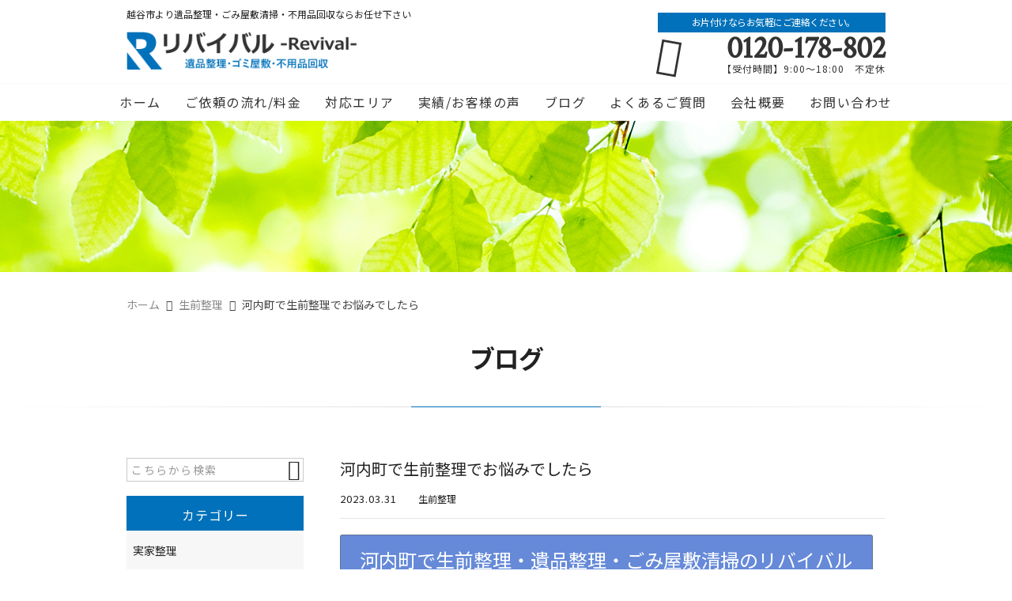

--- FILE ---
content_type: text/html; charset=UTF-8
request_url: https://revival-0401-ihinseiri.com/%E7%94%9F%E5%89%8D%E6%95%B4%E7%90%86/13259/
body_size: 21798
content:
<!DOCTYPE html>
<html lang="ja">
<head>
<meta charset="UTF-8" />
<meta name="viewport" content="width=device-width,initial-scale=1">
<meta name="format-detection" content="telephone=no">
<link rel="pingback" href="https://revival-0401-ihinseiri.com/jetb/xmlrpc.php" />
<link rel="shortcut icon" href="https://revival-0401-ihinseiri.com/jetb/wp-content/uploads/2019/01/favicon.ico" />
<link rel="apple-touch-icon" href="https://revival-0401-ihinseiri.com/jetb/wp-content/uploads/2019/01/favicon180.png" />

<title>河内町で生前整理でお悩みでしたら | 一般社団法人 人材育成自立支援機構（リバイバル）</title>

		<!-- All in One SEO 4.9.2 - aioseo.com -->
	<meta name="description" content="河内町で生前整理・不用品回収・遺品整理・ゴミ屋敷清掃等の業者をお探しなら、リバイバルにお任せください。特殊清掃・各種清掃等も承ります。遺品整理ではプロの遺品整理士がお客様に寄り添いご対応致します。河内町の皆様、まずはお気軽にお電話もしくはメールにてご相談下さい。不用品回収ではトラックパックも充実しております！" />
	<meta name="robots" content="max-image-preview:large" />
	<meta name="author" content="revivalhp"/>
	<meta name="keywords" content="河内町　生前整理,河内町　遺品整理,生前整理　河内町,遺品整理　河内町,生前整理" />
	<link rel="canonical" href="https://revival-0401-ihinseiri.com/%e7%94%9f%e5%89%8d%e6%95%b4%e7%90%86/13259/" />
	<meta name="generator" content="All in One SEO (AIOSEO) 4.9.2" />
		<meta property="og:locale" content="ja_JP" />
		<meta property="og:site_name" content="越谷市で遺品整理・生前整理・ゴミ屋敷清掃・不用品回収なら｜リバイバル" />
		<meta property="og:type" content="article" />
		<meta property="og:title" content="河内町で生前整理でお悩みでしたら | 一般社団法人 人材育成自立支援機構（リバイバル）" />
		<meta property="og:description" content="河内町で生前整理・不用品回収・遺品整理・ゴミ屋敷清掃等の業者をお探しなら、リバイバルにお任せください。特殊清掃・各種清掃等も承ります。遺品整理ではプロの遺品整理士がお客様に寄り添いご対応致します。河内町の皆様、まずはお気軽にお電話もしくはメールにてご相談下さい。不用品回収ではトラックパックも充実しております！" />
		<meta property="og:url" content="https://revival-0401-ihinseiri.com/%e7%94%9f%e5%89%8d%e6%95%b4%e7%90%86/13259/" />
		<meta property="og:image" content="https://revival-0401-ihinseiri.com/jetb/wp-content/uploads/2021/08/20210808_092325-1-1-scaled.jpg" />
		<meta property="og:image:secure_url" content="https://revival-0401-ihinseiri.com/jetb/wp-content/uploads/2021/08/20210808_092325-1-1-scaled.jpg" />
		<meta property="og:image:width" content="1920" />
		<meta property="og:image:height" content="2560" />
		<meta property="article:published_time" content="2023-03-31T06:32:54+00:00" />
		<meta property="article:modified_time" content="2023-03-31T06:32:54+00:00" />
		<meta name="twitter:card" content="summary" />
		<meta name="twitter:title" content="河内町で生前整理でお悩みでしたら | 一般社団法人 人材育成自立支援機構（リバイバル）" />
		<meta name="twitter:description" content="河内町で生前整理・不用品回収・遺品整理・ゴミ屋敷清掃等の業者をお探しなら、リバイバルにお任せください。特殊清掃・各種清掃等も承ります。遺品整理ではプロの遺品整理士がお客様に寄り添いご対応致します。河内町の皆様、まずはお気軽にお電話もしくはメールにてご相談下さい。不用品回収ではトラックパックも充実しております！" />
		<meta name="twitter:image" content="https://revival-0401-ihinseiri.com/jetb/wp-content/uploads/2021/08/20210808_092325-1-1-scaled.jpg" />
		<script type="application/ld+json" class="aioseo-schema">
			{"@context":"https:\/\/schema.org","@graph":[{"@type":"Article","@id":"https:\/\/revival-0401-ihinseiri.com\/%e7%94%9f%e5%89%8d%e6%95%b4%e7%90%86\/13259\/#article","name":"\u6cb3\u5185\u753a\u3067\u751f\u524d\u6574\u7406\u3067\u304a\u60a9\u307f\u3067\u3057\u305f\u3089 | \u4e00\u822c\u793e\u56e3\u6cd5\u4eba \u4eba\u6750\u80b2\u6210\u81ea\u7acb\u652f\u63f4\u6a5f\u69cb\uff08\u30ea\u30d0\u30a4\u30d0\u30eb\uff09","headline":"\u6cb3\u5185\u753a\u3067\u751f\u524d\u6574\u7406\u3067\u304a\u60a9\u307f\u3067\u3057\u305f\u3089","author":{"@id":"https:\/\/revival-0401-ihinseiri.com\/author\/revivalhp\/#author"},"publisher":{"@id":"https:\/\/revival-0401-ihinseiri.com\/#organization"},"image":{"@type":"ImageObject","url":"https:\/\/revival-0401-ihinseiri.com\/jetb\/wp-content\/uploads\/2021\/08\/20210808_092325-1-1-scaled.jpg","width":1920,"height":2560,"caption":"\u62bc\u3057\u5165\u308c\u7247\u4ed8\u3051"},"datePublished":"2023-03-31T15:32:54+09:00","dateModified":"2023-03-31T15:32:54+09:00","inLanguage":"ja","mainEntityOfPage":{"@id":"https:\/\/revival-0401-ihinseiri.com\/%e7%94%9f%e5%89%8d%e6%95%b4%e7%90%86\/13259\/#webpage"},"isPartOf":{"@id":"https:\/\/revival-0401-ihinseiri.com\/%e7%94%9f%e5%89%8d%e6%95%b4%e7%90%86\/13259\/#webpage"},"articleSection":"\u751f\u524d\u6574\u7406, \u6cb3\u5185\u753a\u3000\u751f\u524d\u6574\u7406, \u751f\u524d\u6574\u7406"},{"@type":"BreadcrumbList","@id":"https:\/\/revival-0401-ihinseiri.com\/%e7%94%9f%e5%89%8d%e6%95%b4%e7%90%86\/13259\/#breadcrumblist","itemListElement":[{"@type":"ListItem","@id":"https:\/\/revival-0401-ihinseiri.com#listItem","position":1,"name":"\u30db\u30fc\u30e0","item":"https:\/\/revival-0401-ihinseiri.com","nextItem":{"@type":"ListItem","@id":"https:\/\/revival-0401-ihinseiri.com\/category\/%e7%94%9f%e5%89%8d%e6%95%b4%e7%90%86\/#listItem","name":"\u751f\u524d\u6574\u7406"}},{"@type":"ListItem","@id":"https:\/\/revival-0401-ihinseiri.com\/category\/%e7%94%9f%e5%89%8d%e6%95%b4%e7%90%86\/#listItem","position":2,"name":"\u751f\u524d\u6574\u7406","item":"https:\/\/revival-0401-ihinseiri.com\/category\/%e7%94%9f%e5%89%8d%e6%95%b4%e7%90%86\/","nextItem":{"@type":"ListItem","@id":"https:\/\/revival-0401-ihinseiri.com\/%e7%94%9f%e5%89%8d%e6%95%b4%e7%90%86\/13259\/#listItem","name":"\u6cb3\u5185\u753a\u3067\u751f\u524d\u6574\u7406\u3067\u304a\u60a9\u307f\u3067\u3057\u305f\u3089"},"previousItem":{"@type":"ListItem","@id":"https:\/\/revival-0401-ihinseiri.com#listItem","name":"\u30db\u30fc\u30e0"}},{"@type":"ListItem","@id":"https:\/\/revival-0401-ihinseiri.com\/%e7%94%9f%e5%89%8d%e6%95%b4%e7%90%86\/13259\/#listItem","position":3,"name":"\u6cb3\u5185\u753a\u3067\u751f\u524d\u6574\u7406\u3067\u304a\u60a9\u307f\u3067\u3057\u305f\u3089","previousItem":{"@type":"ListItem","@id":"https:\/\/revival-0401-ihinseiri.com\/category\/%e7%94%9f%e5%89%8d%e6%95%b4%e7%90%86\/#listItem","name":"\u751f\u524d\u6574\u7406"}}]},{"@type":"Organization","@id":"https:\/\/revival-0401-ihinseiri.com\/#organization","name":"\u4e00\u822c\u793e\u56e3\u6cd5\u4eba\u3000\u4eba\u6750\u80b2\u6210\u81ea\u7acb\u652f\u63f4\u6a5f\u69cb\uff08\u30ea\u30d0\u30a4\u30d0\u30eb\uff09","description":"\u8d8a\u8c37\u5e02\u3067\u907a\u54c1\u6574\u7406\u30fb\u4e0d\u7528\u54c1\u56de\u53ce\u30fb\u751f\u524d\u6574\u7406\u30fb\u30b4\u30df\u5c4b\u6577\u306e\u6e05\u6383\u306a\u3089\u30ea\u30d0\u30a4\u30d0\u30eb\u306b\u304a\u4efb\u305b\u4e0b\u3055\u3044\u3002\u4e01\u5be7\u3001\u660e\u6717\u4f1a\u8a08\u3001\u30b9\u30d4\u30fc\u30c7\u30a3\u3092\u30b3\u30f3\u30bb\u30d7\u30c8\u306b\u3001\u30d7\u30ed\u306e\u907a\u54c1\u6574\u7406\u58eb\u304c\u304a\u5ba2\u69d8\u30d5\u30a1\u30fc\u30b9\u30c8\u3067\u5bfe\u5fdc\u3044\u305f\u3057\u307e\u3059\u3002\u57fc\u7389\u3092\u59cb\u3081\u3001\u6771\u4eac\u3001\u5343\u8449\u3001\u8328\u57ce\u3001\u795e\u5948\u5ddd\u307e\u3067\u5e83\u7bc4\u56f2\u306e\u30b5\u30fc\u30d3\u30b9\u30a8\u30ea\u30a2\u3092\u30ab\u30d0\u30fc\u3057\u3066\u304a\u308a\u307e\u3059\u3002\u4e0d\u7528\u54c1\u56de\u53ce\u3067\u306f\u6599\u91d1\u304c\u308f\u304b\u308a\u3084\u3059\u3044\u4eba\u6c17\u306e\u30c8\u30e9\u30c3\u30af\u30d1\u30c3\u30af\u3082\u5145\u5b9f\u3057\u3066\u304a\u308a\u3001\u7121\u6599\u3067\u306e\u304a\u898b\u7a4d\u308a\u30fb\u3054\u76f8\u8ac7\u3082\u627f\u3063\u3066\u304a\u308a\u307e\u3059\u306e\u3067\u3001\u304a\u6c17\u8efd\u306b\u304a\u554f\u5408\u305b\u4e0b\u3055\u3044\u3002","url":"https:\/\/revival-0401-ihinseiri.com\/","telephone":"+81120178802","logo":{"@type":"ImageObject","url":"https:\/\/revival-0401-ihinseiri.com\/jetb\/wp-content\/uploads\/2019\/01\/logo-3.png","@id":"https:\/\/revival-0401-ihinseiri.com\/%e7%94%9f%e5%89%8d%e6%95%b4%e7%90%86\/13259\/#organizationLogo","width":346,"height":57},"image":{"@id":"https:\/\/revival-0401-ihinseiri.com\/%e7%94%9f%e5%89%8d%e6%95%b4%e7%90%86\/13259\/#organizationLogo"}},{"@type":"Person","@id":"https:\/\/revival-0401-ihinseiri.com\/author\/revivalhp\/#author","url":"https:\/\/revival-0401-ihinseiri.com\/author\/revivalhp\/","name":"revivalhp","image":{"@type":"ImageObject","@id":"https:\/\/revival-0401-ihinseiri.com\/%e7%94%9f%e5%89%8d%e6%95%b4%e7%90%86\/13259\/#authorImage","url":"https:\/\/secure.gravatar.com\/avatar\/ef09e2a0db39dedad3929513875c013548c166283d98f53c4d7406e51a69a29b?s=96&d=mm&r=g","width":96,"height":96,"caption":"revivalhp"}},{"@type":"WebPage","@id":"https:\/\/revival-0401-ihinseiri.com\/%e7%94%9f%e5%89%8d%e6%95%b4%e7%90%86\/13259\/#webpage","url":"https:\/\/revival-0401-ihinseiri.com\/%e7%94%9f%e5%89%8d%e6%95%b4%e7%90%86\/13259\/","name":"\u6cb3\u5185\u753a\u3067\u751f\u524d\u6574\u7406\u3067\u304a\u60a9\u307f\u3067\u3057\u305f\u3089 | \u4e00\u822c\u793e\u56e3\u6cd5\u4eba \u4eba\u6750\u80b2\u6210\u81ea\u7acb\u652f\u63f4\u6a5f\u69cb\uff08\u30ea\u30d0\u30a4\u30d0\u30eb\uff09","description":"\u6cb3\u5185\u753a\u3067\u751f\u524d\u6574\u7406\u30fb\u4e0d\u7528\u54c1\u56de\u53ce\u30fb\u907a\u54c1\u6574\u7406\u30fb\u30b4\u30df\u5c4b\u6577\u6e05\u6383\u7b49\u306e\u696d\u8005\u3092\u304a\u63a2\u3057\u306a\u3089\u3001\u30ea\u30d0\u30a4\u30d0\u30eb\u306b\u304a\u4efb\u305b\u304f\u3060\u3055\u3044\u3002\u7279\u6b8a\u6e05\u6383\u30fb\u5404\u7a2e\u6e05\u6383\u7b49\u3082\u627f\u308a\u307e\u3059\u3002\u907a\u54c1\u6574\u7406\u3067\u306f\u30d7\u30ed\u306e\u907a\u54c1\u6574\u7406\u58eb\u304c\u304a\u5ba2\u69d8\u306b\u5bc4\u308a\u6dfb\u3044\u3054\u5bfe\u5fdc\u81f4\u3057\u307e\u3059\u3002\u6cb3\u5185\u753a\u306e\u7686\u69d8\u3001\u307e\u305a\u306f\u304a\u6c17\u8efd\u306b\u304a\u96fb\u8a71\u3082\u3057\u304f\u306f\u30e1\u30fc\u30eb\u306b\u3066\u3054\u76f8\u8ac7\u4e0b\u3055\u3044\u3002\u4e0d\u7528\u54c1\u56de\u53ce\u3067\u306f\u30c8\u30e9\u30c3\u30af\u30d1\u30c3\u30af\u3082\u5145\u5b9f\u3057\u3066\u304a\u308a\u307e\u3059\uff01","inLanguage":"ja","isPartOf":{"@id":"https:\/\/revival-0401-ihinseiri.com\/#website"},"breadcrumb":{"@id":"https:\/\/revival-0401-ihinseiri.com\/%e7%94%9f%e5%89%8d%e6%95%b4%e7%90%86\/13259\/#breadcrumblist"},"author":{"@id":"https:\/\/revival-0401-ihinseiri.com\/author\/revivalhp\/#author"},"creator":{"@id":"https:\/\/revival-0401-ihinseiri.com\/author\/revivalhp\/#author"},"image":{"@type":"ImageObject","url":"https:\/\/revival-0401-ihinseiri.com\/jetb\/wp-content\/uploads\/2021\/08\/20210808_092325-1-1-scaled.jpg","@id":"https:\/\/revival-0401-ihinseiri.com\/%e7%94%9f%e5%89%8d%e6%95%b4%e7%90%86\/13259\/#mainImage","width":1920,"height":2560,"caption":"\u62bc\u3057\u5165\u308c\u7247\u4ed8\u3051"},"primaryImageOfPage":{"@id":"https:\/\/revival-0401-ihinseiri.com\/%e7%94%9f%e5%89%8d%e6%95%b4%e7%90%86\/13259\/#mainImage"},"datePublished":"2023-03-31T15:32:54+09:00","dateModified":"2023-03-31T15:32:54+09:00"},{"@type":"WebSite","@id":"https:\/\/revival-0401-ihinseiri.com\/#website","url":"https:\/\/revival-0401-ihinseiri.com\/","name":"\u8d8a\u8c37\u5e02\u3067\u907a\u54c1\u6574\u7406\u30fb\u4e0d\u7528\u54c1\u56de\u53ce\u30fb\u751f\u524d\u6574\u7406\u30fb\u30b4\u30df\u5c4b\u6577\u306e\u6e05\u6383\u306a\u3089\uff5c\u30ea\u30d0\u30a4\u30d0\u30eb","description":"\u8d8a\u8c37\u5e02\u3067\u907a\u54c1\u6574\u7406\u30fb\u4e0d\u7528\u54c1\u56de\u53ce\u30fb\u751f\u524d\u6574\u7406\u30fb\u30b4\u30df\u5c4b\u6577\u306e\u6e05\u6383\u306a\u3089\u30ea\u30d0\u30a4\u30d0\u30eb\u306b\u304a\u4efb\u305b\u4e0b\u3055\u3044\u3002\u4e01\u5be7\u3001\u660e\u6717\u4f1a\u8a08\u3001\u30b9\u30d4\u30fc\u30c7\u30a3\u3092\u30b3\u30f3\u30bb\u30d7\u30c8\u306b\u3001\u30d7\u30ed\u306e\u907a\u54c1\u6574\u7406\u58eb\u304c\u304a\u5ba2\u69d8\u30d5\u30a1\u30fc\u30b9\u30c8\u3067\u5bfe\u5fdc\u3044\u305f\u3057\u307e\u3059\u3002\u57fc\u7389\u3092\u59cb\u3081\u3001\u6771\u4eac\u3001\u5343\u8449\u3001\u8328\u57ce\u3001\u795e\u5948\u5ddd\u307e\u3067\u5e83\u7bc4\u56f2\u306e\u30b5\u30fc\u30d3\u30b9\u30a8\u30ea\u30a2\u3092\u30ab\u30d0\u30fc\u3057\u3066\u304a\u308a\u307e\u3059\u3002\u4e0d\u7528\u54c1\u56de\u53ce\u3067\u306f\u6599\u91d1\u304c\u308f\u304b\u308a\u3084\u3059\u3044\u4eba\u6c17\u306e\u30c8\u30e9\u30c3\u30af\u30d1\u30c3\u30af\u3082\u5145\u5b9f\u3057\u3066\u304a\u308a\u3001\u7121\u6599\u3067\u306e\u304a\u898b\u7a4d\u308a\u30fb\u3054\u76f8\u8ac7\u3082\u627f\u3063\u3066\u304a\u308a\u307e\u3059\u306e\u3067\u3001\u304a\u6c17\u8efd\u306b\u304a\u554f\u5408\u305b\u4e0b\u3055\u3044\u3002","inLanguage":"ja","publisher":{"@id":"https:\/\/revival-0401-ihinseiri.com\/#organization"}}]}
		</script>
		<!-- All in One SEO -->

<link rel='dns-prefetch' href='//yubinbango.github.io' />
<link rel='dns-prefetch' href='//static.addtoany.com' />
<link rel="alternate" type="application/rss+xml" title="越谷市で遺品整理・不用品回収・生前整理・ゴミ屋敷の清掃なら｜リバイバル &raquo; フィード" href="https://revival-0401-ihinseiri.com/feed/" />
<link rel="alternate" type="application/rss+xml" title="越谷市で遺品整理・不用品回収・生前整理・ゴミ屋敷の清掃なら｜リバイバル &raquo; コメントフィード" href="https://revival-0401-ihinseiri.com/comments/feed/" />
<link rel="alternate" title="oEmbed (JSON)" type="application/json+oembed" href="https://revival-0401-ihinseiri.com/wp-json/oembed/1.0/embed?url=https%3A%2F%2Frevival-0401-ihinseiri.com%2F%25e7%2594%259f%25e5%2589%258d%25e6%2595%25b4%25e7%2590%2586%2F13259%2F" />
<link rel="alternate" title="oEmbed (XML)" type="text/xml+oembed" href="https://revival-0401-ihinseiri.com/wp-json/oembed/1.0/embed?url=https%3A%2F%2Frevival-0401-ihinseiri.com%2F%25e7%2594%259f%25e5%2589%258d%25e6%2595%25b4%25e7%2590%2586%2F13259%2F&#038;format=xml" />
<style id='wp-img-auto-sizes-contain-inline-css' type='text/css'>
img:is([sizes=auto i],[sizes^="auto," i]){contain-intrinsic-size:3000px 1500px}
/*# sourceURL=wp-img-auto-sizes-contain-inline-css */
</style>
<link rel='stylesheet' id='colorbox-theme1-css' href='https://revival-0401-ihinseiri.com/jetb/wp-content/plugins/jquery-colorbox/themes/theme1/colorbox.css?ver=4.6.2' type='text/css' media='screen' />
<style id='wp-emoji-styles-inline-css' type='text/css'>

	img.wp-smiley, img.emoji {
		display: inline !important;
		border: none !important;
		box-shadow: none !important;
		height: 1em !important;
		width: 1em !important;
		margin: 0 0.07em !important;
		vertical-align: -0.1em !important;
		background: none !important;
		padding: 0 !important;
	}
/*# sourceURL=wp-emoji-styles-inline-css */
</style>
<link rel='stylesheet' id='wp-block-library-css' href='https://revival-0401-ihinseiri.com/jetb/wp-includes/css/dist/block-library/style.min.css?ver=6.9' type='text/css' media='all' />
<style id='global-styles-inline-css' type='text/css'>
:root{--wp--preset--aspect-ratio--square: 1;--wp--preset--aspect-ratio--4-3: 4/3;--wp--preset--aspect-ratio--3-4: 3/4;--wp--preset--aspect-ratio--3-2: 3/2;--wp--preset--aspect-ratio--2-3: 2/3;--wp--preset--aspect-ratio--16-9: 16/9;--wp--preset--aspect-ratio--9-16: 9/16;--wp--preset--color--black: #000000;--wp--preset--color--cyan-bluish-gray: #abb8c3;--wp--preset--color--white: #ffffff;--wp--preset--color--pale-pink: #f78da7;--wp--preset--color--vivid-red: #cf2e2e;--wp--preset--color--luminous-vivid-orange: #ff6900;--wp--preset--color--luminous-vivid-amber: #fcb900;--wp--preset--color--light-green-cyan: #7bdcb5;--wp--preset--color--vivid-green-cyan: #00d084;--wp--preset--color--pale-cyan-blue: #8ed1fc;--wp--preset--color--vivid-cyan-blue: #0693e3;--wp--preset--color--vivid-purple: #9b51e0;--wp--preset--gradient--vivid-cyan-blue-to-vivid-purple: linear-gradient(135deg,rgb(6,147,227) 0%,rgb(155,81,224) 100%);--wp--preset--gradient--light-green-cyan-to-vivid-green-cyan: linear-gradient(135deg,rgb(122,220,180) 0%,rgb(0,208,130) 100%);--wp--preset--gradient--luminous-vivid-amber-to-luminous-vivid-orange: linear-gradient(135deg,rgb(252,185,0) 0%,rgb(255,105,0) 100%);--wp--preset--gradient--luminous-vivid-orange-to-vivid-red: linear-gradient(135deg,rgb(255,105,0) 0%,rgb(207,46,46) 100%);--wp--preset--gradient--very-light-gray-to-cyan-bluish-gray: linear-gradient(135deg,rgb(238,238,238) 0%,rgb(169,184,195) 100%);--wp--preset--gradient--cool-to-warm-spectrum: linear-gradient(135deg,rgb(74,234,220) 0%,rgb(151,120,209) 20%,rgb(207,42,186) 40%,rgb(238,44,130) 60%,rgb(251,105,98) 80%,rgb(254,248,76) 100%);--wp--preset--gradient--blush-light-purple: linear-gradient(135deg,rgb(255,206,236) 0%,rgb(152,150,240) 100%);--wp--preset--gradient--blush-bordeaux: linear-gradient(135deg,rgb(254,205,165) 0%,rgb(254,45,45) 50%,rgb(107,0,62) 100%);--wp--preset--gradient--luminous-dusk: linear-gradient(135deg,rgb(255,203,112) 0%,rgb(199,81,192) 50%,rgb(65,88,208) 100%);--wp--preset--gradient--pale-ocean: linear-gradient(135deg,rgb(255,245,203) 0%,rgb(182,227,212) 50%,rgb(51,167,181) 100%);--wp--preset--gradient--electric-grass: linear-gradient(135deg,rgb(202,248,128) 0%,rgb(113,206,126) 100%);--wp--preset--gradient--midnight: linear-gradient(135deg,rgb(2,3,129) 0%,rgb(40,116,252) 100%);--wp--preset--font-size--small: 13px;--wp--preset--font-size--medium: 20px;--wp--preset--font-size--large: 36px;--wp--preset--font-size--x-large: 42px;--wp--preset--spacing--20: 0.44rem;--wp--preset--spacing--30: 0.67rem;--wp--preset--spacing--40: 1rem;--wp--preset--spacing--50: 1.5rem;--wp--preset--spacing--60: 2.25rem;--wp--preset--spacing--70: 3.38rem;--wp--preset--spacing--80: 5.06rem;--wp--preset--shadow--natural: 6px 6px 9px rgba(0, 0, 0, 0.2);--wp--preset--shadow--deep: 12px 12px 50px rgba(0, 0, 0, 0.4);--wp--preset--shadow--sharp: 6px 6px 0px rgba(0, 0, 0, 0.2);--wp--preset--shadow--outlined: 6px 6px 0px -3px rgb(255, 255, 255), 6px 6px rgb(0, 0, 0);--wp--preset--shadow--crisp: 6px 6px 0px rgb(0, 0, 0);}:where(.is-layout-flex){gap: 0.5em;}:where(.is-layout-grid){gap: 0.5em;}body .is-layout-flex{display: flex;}.is-layout-flex{flex-wrap: wrap;align-items: center;}.is-layout-flex > :is(*, div){margin: 0;}body .is-layout-grid{display: grid;}.is-layout-grid > :is(*, div){margin: 0;}:where(.wp-block-columns.is-layout-flex){gap: 2em;}:where(.wp-block-columns.is-layout-grid){gap: 2em;}:where(.wp-block-post-template.is-layout-flex){gap: 1.25em;}:where(.wp-block-post-template.is-layout-grid){gap: 1.25em;}.has-black-color{color: var(--wp--preset--color--black) !important;}.has-cyan-bluish-gray-color{color: var(--wp--preset--color--cyan-bluish-gray) !important;}.has-white-color{color: var(--wp--preset--color--white) !important;}.has-pale-pink-color{color: var(--wp--preset--color--pale-pink) !important;}.has-vivid-red-color{color: var(--wp--preset--color--vivid-red) !important;}.has-luminous-vivid-orange-color{color: var(--wp--preset--color--luminous-vivid-orange) !important;}.has-luminous-vivid-amber-color{color: var(--wp--preset--color--luminous-vivid-amber) !important;}.has-light-green-cyan-color{color: var(--wp--preset--color--light-green-cyan) !important;}.has-vivid-green-cyan-color{color: var(--wp--preset--color--vivid-green-cyan) !important;}.has-pale-cyan-blue-color{color: var(--wp--preset--color--pale-cyan-blue) !important;}.has-vivid-cyan-blue-color{color: var(--wp--preset--color--vivid-cyan-blue) !important;}.has-vivid-purple-color{color: var(--wp--preset--color--vivid-purple) !important;}.has-black-background-color{background-color: var(--wp--preset--color--black) !important;}.has-cyan-bluish-gray-background-color{background-color: var(--wp--preset--color--cyan-bluish-gray) !important;}.has-white-background-color{background-color: var(--wp--preset--color--white) !important;}.has-pale-pink-background-color{background-color: var(--wp--preset--color--pale-pink) !important;}.has-vivid-red-background-color{background-color: var(--wp--preset--color--vivid-red) !important;}.has-luminous-vivid-orange-background-color{background-color: var(--wp--preset--color--luminous-vivid-orange) !important;}.has-luminous-vivid-amber-background-color{background-color: var(--wp--preset--color--luminous-vivid-amber) !important;}.has-light-green-cyan-background-color{background-color: var(--wp--preset--color--light-green-cyan) !important;}.has-vivid-green-cyan-background-color{background-color: var(--wp--preset--color--vivid-green-cyan) !important;}.has-pale-cyan-blue-background-color{background-color: var(--wp--preset--color--pale-cyan-blue) !important;}.has-vivid-cyan-blue-background-color{background-color: var(--wp--preset--color--vivid-cyan-blue) !important;}.has-vivid-purple-background-color{background-color: var(--wp--preset--color--vivid-purple) !important;}.has-black-border-color{border-color: var(--wp--preset--color--black) !important;}.has-cyan-bluish-gray-border-color{border-color: var(--wp--preset--color--cyan-bluish-gray) !important;}.has-white-border-color{border-color: var(--wp--preset--color--white) !important;}.has-pale-pink-border-color{border-color: var(--wp--preset--color--pale-pink) !important;}.has-vivid-red-border-color{border-color: var(--wp--preset--color--vivid-red) !important;}.has-luminous-vivid-orange-border-color{border-color: var(--wp--preset--color--luminous-vivid-orange) !important;}.has-luminous-vivid-amber-border-color{border-color: var(--wp--preset--color--luminous-vivid-amber) !important;}.has-light-green-cyan-border-color{border-color: var(--wp--preset--color--light-green-cyan) !important;}.has-vivid-green-cyan-border-color{border-color: var(--wp--preset--color--vivid-green-cyan) !important;}.has-pale-cyan-blue-border-color{border-color: var(--wp--preset--color--pale-cyan-blue) !important;}.has-vivid-cyan-blue-border-color{border-color: var(--wp--preset--color--vivid-cyan-blue) !important;}.has-vivid-purple-border-color{border-color: var(--wp--preset--color--vivid-purple) !important;}.has-vivid-cyan-blue-to-vivid-purple-gradient-background{background: var(--wp--preset--gradient--vivid-cyan-blue-to-vivid-purple) !important;}.has-light-green-cyan-to-vivid-green-cyan-gradient-background{background: var(--wp--preset--gradient--light-green-cyan-to-vivid-green-cyan) !important;}.has-luminous-vivid-amber-to-luminous-vivid-orange-gradient-background{background: var(--wp--preset--gradient--luminous-vivid-amber-to-luminous-vivid-orange) !important;}.has-luminous-vivid-orange-to-vivid-red-gradient-background{background: var(--wp--preset--gradient--luminous-vivid-orange-to-vivid-red) !important;}.has-very-light-gray-to-cyan-bluish-gray-gradient-background{background: var(--wp--preset--gradient--very-light-gray-to-cyan-bluish-gray) !important;}.has-cool-to-warm-spectrum-gradient-background{background: var(--wp--preset--gradient--cool-to-warm-spectrum) !important;}.has-blush-light-purple-gradient-background{background: var(--wp--preset--gradient--blush-light-purple) !important;}.has-blush-bordeaux-gradient-background{background: var(--wp--preset--gradient--blush-bordeaux) !important;}.has-luminous-dusk-gradient-background{background: var(--wp--preset--gradient--luminous-dusk) !important;}.has-pale-ocean-gradient-background{background: var(--wp--preset--gradient--pale-ocean) !important;}.has-electric-grass-gradient-background{background: var(--wp--preset--gradient--electric-grass) !important;}.has-midnight-gradient-background{background: var(--wp--preset--gradient--midnight) !important;}.has-small-font-size{font-size: var(--wp--preset--font-size--small) !important;}.has-medium-font-size{font-size: var(--wp--preset--font-size--medium) !important;}.has-large-font-size{font-size: var(--wp--preset--font-size--large) !important;}.has-x-large-font-size{font-size: var(--wp--preset--font-size--x-large) !important;}
/*# sourceURL=global-styles-inline-css */
</style>

<style id='classic-theme-styles-inline-css' type='text/css'>
/*! This file is auto-generated */
.wp-block-button__link{color:#fff;background-color:#32373c;border-radius:9999px;box-shadow:none;text-decoration:none;padding:calc(.667em + 2px) calc(1.333em + 2px);font-size:1.125em}.wp-block-file__button{background:#32373c;color:#fff;text-decoration:none}
/*# sourceURL=/wp-includes/css/classic-themes.min.css */
</style>
<link rel='stylesheet' id='contact-form-7-css' href='https://revival-0401-ihinseiri.com/jetb/wp-content/plugins/contact-form-7/includes/css/styles.css?ver=6.1.4' type='text/css' media='all' />
<link rel='stylesheet' id='Jet_CMS_style-css' href='https://revival-0401-ihinseiri.com/jetb/wp-content/themes/jet-cms14-community/style.css?ver=6.9' type='text/css' media='all' />
<link rel='stylesheet' id='wp-pagenavi-css' href='https://revival-0401-ihinseiri.com/jetb/wp-content/plugins/wp-pagenavi/pagenavi-css.css?ver=2.70' type='text/css' media='all' />
<link rel='stylesheet' id='tablepress-default-css' href='https://revival-0401-ihinseiri.com/jetb/wp-content/plugins/tablepress/css/build/default.css?ver=3.2.6' type='text/css' media='all' />
<link rel='stylesheet' id='addtoany-css' href='https://revival-0401-ihinseiri.com/jetb/wp-content/plugins/add-to-any/addtoany.min.css?ver=1.16' type='text/css' media='all' />
<script type="text/javascript" src="https://revival-0401-ihinseiri.com/jetb/wp-includes/js/jquery/jquery.min.js?ver=3.7.1" id="jquery-core-js"></script>
<script type="text/javascript" src="https://revival-0401-ihinseiri.com/jetb/wp-includes/js/jquery/jquery-migrate.min.js?ver=3.4.1" id="jquery-migrate-js"></script>
<script type="text/javascript" id="addtoany-core-js-before">
/* <![CDATA[ */
window.a2a_config=window.a2a_config||{};a2a_config.callbacks=[];a2a_config.overlays=[];a2a_config.templates={};a2a_localize = {
	Share: "共有",
	Save: "ブックマーク",
	Subscribe: "購読",
	Email: "メール",
	Bookmark: "ブックマーク",
	ShowAll: "すべて表示する",
	ShowLess: "小さく表示する",
	FindServices: "サービスを探す",
	FindAnyServiceToAddTo: "追加するサービスを今すぐ探す",
	PoweredBy: "Powered by",
	ShareViaEmail: "メールでシェアする",
	SubscribeViaEmail: "メールで購読する",
	BookmarkInYourBrowser: "ブラウザにブックマーク",
	BookmarkInstructions: "このページをブックマークするには、 Ctrl+D または \u2318+D を押下。",
	AddToYourFavorites: "お気に入りに追加",
	SendFromWebOrProgram: "任意のメールアドレスまたはメールプログラムから送信",
	EmailProgram: "メールプログラム",
	More: "詳細&#8230;",
	ThanksForSharing: "共有ありがとうございます !",
	ThanksForFollowing: "フォローありがとうございます !"
};


//# sourceURL=addtoany-core-js-before
/* ]]> */
</script>
<script type="text/javascript" defer src="https://static.addtoany.com/menu/page.js" id="addtoany-core-js"></script>
<script type="text/javascript" defer src="https://revival-0401-ihinseiri.com/jetb/wp-content/plugins/add-to-any/addtoany.min.js?ver=1.1" id="addtoany-jquery-js"></script>
<link rel="https://api.w.org/" href="https://revival-0401-ihinseiri.com/wp-json/" /><link rel="alternate" title="JSON" type="application/json" href="https://revival-0401-ihinseiri.com/wp-json/wp/v2/posts/13259" /><link rel="EditURI" type="application/rsd+xml" title="RSD" href="https://revival-0401-ihinseiri.com/jetb/xmlrpc.php?rsd" />
<meta name="generator" content="WordPress 6.9" />
<link rel='shortlink' href='https://revival-0401-ihinseiri.com/?p=13259' />

<link rel="stylesheet" href="https://revival-0401-ihinseiri.com/jetb/wp-content/plugins/count-per-day/counter.css" type="text/css" />
<link rel="llms-sitemap" href="https://revival-0401-ihinseiri.com/llms.txt" />
<link rel="stylesheet" href="https://fonts.googleapis.com/icon?family=Material+Icons">
<link rel="stylesheet" href="https://jetb.co.jp/local-king/common.css" type="text/css" />
<link rel="stylesheet" href="https://code.ionicframework.com/ionicons/2.0.1/css/ionicons.min.css">
<link rel="stylesheet" href="https://jetb.co.jp/local-king/css/loaders.min.css" type="text/css" />
<link rel="stylesheet" href="https://jetb.co.jp/local-king/jet_style.css" type="text/css" />
<link rel="stylesheet" href="https://jetb.co.jp/local-king/jet_media.css" type="text/css" />
<link rel="stylesheet" href="https://revival-0401-ihinseiri.com/jetb/wp-content/themes/jet-cms14-community/Jet_Tpl_style.css" type="text/css" />
<link rel="stylesheet" href="https://jetb.co.jp/local-king/region.css" type="text/css" />
<link rel="stylesheet" href="https://revival-0401-ihinseiri.com/jetb/wp-content/themes/jet-cms14-community/custom/custom.css" type="text/css" />

	<!-- Google tag (gtag.js) -->
<script async src="https://www.googletagmanager.com/gtag/js?id=G-SXHRMSJR4X"></script>
<script>
  window.dataLayer = window.dataLayer || [];
  function gtag(){dataLayer.push(arguments);}
  gtag('js', new Date());

  gtag('config', 'G-SXHRMSJR4X');
	gtag('config', 'UA-151355993-43');
</script>
	
</head>

<body class="wp-singular post-template-default single single-post postid-13259 single-format-standard wp-theme-jet-cms14-community metaslider-plugin" ontouchstart="">
	<div id="top" class="allwrapper">
		<header id="upper" class="line_color1 cf">
			<div class="ptn_wrap">
				<section class="inner">
					<h1 class="description">越谷市より遺品整理・ごみ屋敷清掃・不用品回収ならお任せ下さい</h1>
					<h2 class="logo">
						<a href="https://revival-0401-ihinseiri.com/">
							<img src="https://revival-0401-ihinseiri.com/jetb/wp-content/uploads/2019/01/logo-3.png" alt="越谷市で遺品整理・不用品回収・生前整理・ゴミ屋敷の清掃なら｜リバイバル">
						</a>
					</h2>

					<address class="tel_cont">
						<span class="txt1">お片付けならお気軽にご連絡ください。</span>
						<a class="tel" href="tel:0120-178-802">
							0120-178-802						</a>
						【受付時間】9:00～18:00　不定休					</address>

					<div class="menu-trigger_pc" href="#">
						<div class="trigger_wrap">
							<span></span>
							<span></span>
							<span></span>
						</div>
					</div>
				</section>

				<div class="menu-trigger_sp" href="#">
					<div class="trigger_wrap">
						<span></span>
						<span></span>
						<span></span>
					</div>
				</div>
				<nav class="g_nav_sp sp cf">
					<div class="header-search sp">
						<form action="https://revival-0401-ihinseiri.com/" method="get" id="jet_searchform-header">
							<input id="jet_searchBtn_header" type="submit" name="searchBtn" value="&#xf2f5;" />
							<input id="jet_keywords_header" type="text" name="s" placeholder="" />
						</form>
					</div>
					<ul id="menu-menu-1" class="g_nav_menu menu"><li><a href="https://revival-0401-ihinseiri.com">ホーム</a></li>
<li><a href="https://revival-0401-ihinseiri.com/workflow/">ご依頼の流れ/料金</a>
<ul class="sub-menu">
	<li><a href="https://revival-0401-ihinseiri.com/services/">サービス・流れ</a></li>
	<li><a href="https://revival-0401-ihinseiri.com/fee/">料金の目安</a></li>
</ul>
</li>
<li><a href="https://revival-0401-ihinseiri.com/corresponding-area/">対応エリア</a></li>
<li><a href="https://revival-0401-ihinseiri.com/summary-post/">実績/お客様の声</a>
<ul class="sub-menu">
	<li><a href="https://revival-0401-ihinseiri.com/actual-introduction/">実績紹介</a></li>
	<li><a href="https://revival-0401-ihinseiri.com/customers-voice/">お客様の声</a></li>
</ul>
</li>
<li><a href="https://revival-0401-ihinseiri.com/blogs/">ブログ</a></li>
<li><a href="https://revival-0401-ihinseiri.com/faq/">よくあるご質問</a></li>
<li><a href="https://revival-0401-ihinseiri.com/company/">会社概要</a></li>
<li><a href="https://revival-0401-ihinseiri.com/contact/">お問い合わせ</a></li>
</ul>
					<div class="sp_nav_add">
						<address class="sp_tel_cont">
							<span class="sp_txt1">お片付けならお気軽にご連絡ください。</span>
							<a class="sp_tel" href="tel:0120-178-802">
								<span class="sp_txt2 wf">0120-178-802</span>
								<span class="sp_txt3">【受付時間】9:00～18:00　不定休</span>
							</a>
						</address>
						<div class="sp_mail_box">
							<span>メールでのお問い合わせはこちら</span>
							<a class="pc_C_bg" href="https://revival-0401-ihinseiri.com/contact">
								CLICK							</a>
						</div>
					</div>

					<ul class="sns_list sp">
												<li>
							<a class="ic_box" href="https://twitter.com/revival0401" target="_blank">
								<img src="https://revival-0401-ihinseiri.com/jetb/wp-content/uploads/2019/01/local_top_sp-02.png" alt="twitter">
							</a>
						</li>
												<li>
							<a class="ic_box" href="https://www.facebook.com/profile.php?id=100016725969134" target="_blank">
								<img src="https://revival-0401-ihinseiri.com/jetb/wp-content/uploads/2019/01/local_top_sp-03.png" alt="facebook">
							</a>
						</li>
											</ul>
				</nav>

				<nav class="g_nav pc cf">
					<ul id="menu-menu-2" class="g_nav_menu menu"><li><a href="https://revival-0401-ihinseiri.com">ホーム</a></li>
<li><a href="https://revival-0401-ihinseiri.com/workflow/">ご依頼の流れ/料金</a>
<ul class="sub-menu">
	<li><a href="https://revival-0401-ihinseiri.com/services/">サービス・流れ</a></li>
	<li><a href="https://revival-0401-ihinseiri.com/fee/">料金の目安</a></li>
</ul>
</li>
<li><a href="https://revival-0401-ihinseiri.com/corresponding-area/">対応エリア</a></li>
<li><a href="https://revival-0401-ihinseiri.com/summary-post/">実績/お客様の声</a>
<ul class="sub-menu">
	<li><a href="https://revival-0401-ihinseiri.com/actual-introduction/">実績紹介</a></li>
	<li><a href="https://revival-0401-ihinseiri.com/customers-voice/">お客様の声</a></li>
</ul>
</li>
<li><a href="https://revival-0401-ihinseiri.com/blogs/">ブログ</a></li>
<li><a href="https://revival-0401-ihinseiri.com/faq/">よくあるご質問</a></li>
<li><a href="https://revival-0401-ihinseiri.com/company/">会社概要</a></li>
<li><a href="https://revival-0401-ihinseiri.com/contact/">お問い合わせ</a></li>
</ul>				</nav>
			</div>
		</header><!--single-->
<div id="blog_area">
<!--▼▼▼▼コンテンツエリア▼▼▼▼-->
<div class="obi" style="background-image: url(https://revival-0401-ihinseiri.com/jetb/wp-content/uploads/2019/12/page_bg-1.jpg)">
	<p class="obi-mask"></p>
</div>

<div id="breadcrumb">
	<span property="itemListElement" typeof="ListItem"><a property="item" typeof="WebPage" title="Go to 越谷市で遺品整理・不用品回収・生前整理・ゴミ屋敷の清掃なら｜リバイバル." href="https://revival-0401-ihinseiri.com" class="home"><span property="name">ホーム</span></a><meta property="position" content="1"></span><span property="itemListElement" typeof="ListItem"><a property="item" typeof="WebPage" title="Go to the 生前整理 category archives." href="https://revival-0401-ihinseiri.com/category/%e7%94%9f%e5%89%8d%e6%95%b4%e7%90%86/" class="taxonomy category"><span property="name">生前整理</span></a><meta property="position" content="2"></span><span class="post post-post current-item">河内町で生前整理でお悩みでしたら</span></div>

<h2 class="area_title tgt tgt--up">ブログ</h2>
<hr class="line_style1 ls_margin2 tgt tgt--up">

<div class="inner cf tgt tgt--up">
	<main id="blog_cont">
		<article class="blog_box">
			<header class="blog_entry">
				<h1>河内町で生前整理でお悩みでしたら</h1>
				<time class="day_entry">2023.03.31</time>
				<p class="cat_entry"><a href="https://revival-0401-ihinseiri.com/category/%e7%94%9f%e5%89%8d%e6%95%b4%e7%90%86/" rel="tag">生前整理</a></p>
			</header>

			<section class="blog_text the_text">
				<h1><a href="https://revival-0401-ihinseiri.com/%e6%b2%b3%e5%86%85%e7%94%ba%e3%81%a7%e9%81%ba%e5%93%81%e6%95%b4%e7%90%86%e3%83%bb%e7%94%9f%e5%89%8d%e6%95%b4%e7%90%86%e3%83%bb%e3%81%94%e3%81%bf%e5%b1%8b%e6%95%b7%e6%b8%85%e6%8e%83/"><span class="square_btn_blue">河内町で生前整理・遺品整理・ごみ屋敷清掃のリバイバル</span></a></h1>
<h1> </h1>
<h1>河内町で生前整理をお考えの皆様</h1>
<p>&nbsp;</p>
<p>暮らしをしていれば、誰しもが色々なものが増えていきます。家族・荷物・心と人それぞれ増えて行くことでしょ</p>
<p>&nbsp;</p>
<p>う。</p>
<p>どうしていくのか…　考えていこうと思います。</p>
<p>&nbsp;</p>
<p>&nbsp;</p>
<p><img fetchpriority="high" decoding="async" class="alignnone  wp-image-3221 lazyesload colorbox-13259" src="https://revival-0401-ihinseiri.com/jetb/wp-content/uploads/2020/05/20200422_144402-225x300.jpg" alt="キッチン" width="363" height="484" srcset="https://revival-0401-ihinseiri.com/jetb/wp-content/uploads/2020/05/20200422_144402-225x300.jpg 225w, https://revival-0401-ihinseiri.com/jetb/wp-content/uploads/2020/05/20200422_144402-768x1024.jpg 768w, https://revival-0401-ihinseiri.com/jetb/wp-content/uploads/2020/05/20200422_144402-1152x1536.jpg 1152w, https://revival-0401-ihinseiri.com/jetb/wp-content/uploads/2020/05/20200422_144402-1536x2048.jpg 1536w, https://revival-0401-ihinseiri.com/jetb/wp-content/uploads/2020/05/20200422_144402-scaled.jpg 1920w" sizes="(max-width: 363px) 100vw, 363px" /></p>
<p>&nbsp;</p>
<p>&nbsp;</p>
<p>&nbsp;</p>
<h2><span class="deco_A" style="color: #0000ff;">1.生前整理って</span></h2>
<p>&nbsp;</p>
<p>自分が死んだ後に、自分の物や・財産などはどうなるのか？</p>
<p>簡単にご説明すると、生きている（元気な）うちに、身の回りを整理をしてスッキリとして今の生活を送るってところでしょうか。</p>
<p>また施設に入所をするにあたり、全ては持っていけませんので不必要なものを片付ける事も必要になります。</p>
<p>残された方が、大量の遺品を片付けるのは、体力も精神的にもお金もかかることでしょう。</p>
<p>&nbsp;</p>
<p>&nbsp;</p>
<h2><span style="color: #0000ff;"><span class="deco_A">2.どんなことをしたら良いのでしょうか？</span></span></h2>
<p>&nbsp;</p>
<p>では、何をしたらいいのでしょうか？</p>
<p>&nbsp;</p>
<h3><span style="color: #3366ff;">1.身の回りの整理</span></h3>
<p>まず、不必要な物を捨てて必要な物をまとめていきましょう。</p>
<p>買取が出来る物は買取をしてもらうといいですね。</p>
<p>&nbsp;</p>
<h3><span style="color: #3366ff;">2.物だけではなく、人間関係やお金の整理</span></h3>
<p>片付けるのは物だけではありません。</p>
<p>家族・親戚・友人・知り合い等もつれた関係を整理しなくてはなりません。</p>
<p>借金などお金にまつわることがあれば、整理します。</p>
<p>&nbsp;</p>
<h3><span style="color: #3366ff;">3.財産を把握する</span></h3>
<p>自分になにがあるのか、財産目録をつけるのもいいでしょう。</p>
<p>&nbsp;</p>
<h3><span style="color: #3366ff;">4.遺言書作成</span></h3>
<p>自身が亡くなった時に財産がどこに「どうする」のか「どうしたい」のか自分の意思を示すためにも作成しましょう。</p>
<p>弁護士や公証役場で相談しながら作成すのがいいでしょう。</p>
<p>&nbsp;</p>
<h3><span style="color: #3366ff;">5.エンディングノート作成</span></h3>
<p>エンディングノートには法的効力はありませんが、亡くなった後に自分の簡単ですが意思を伝える事ができます。</p>
<p>&nbsp;</p>
<h2><img decoding="async" class="alignnone  wp-image-415 lazyesload colorbox-13259" src="https://revival-0401-ihinseiri.com/jetb/wp-content/uploads/2019/01/flow2-300x200.jpg" alt="商談中の女性と男性" width="427" height="284" srcset="https://revival-0401-ihinseiri.com/jetb/wp-content/uploads/2019/01/flow2-300x200.jpg 300w, https://revival-0401-ihinseiri.com/jetb/wp-content/uploads/2019/01/flow2.jpg 640w" sizes="(max-width: 427px) 100vw, 427px" /></h2>
<h2> </h2>
<h2><span style="color: #0000ff;">6.最後に</span></h2>
<p>ご自身が亡くなった時に、１番大変になるのが残された家族です。</p>
<p>良くお客様からお話を聞きますが、家族間の相続問題のトラブルが多いでしょう。</p>
<p>また、遺品を誰が片付けるのか？</p>
<p>亡くなった後に、借金が見つかりどうするのか？</p>
<p>弁護士などへの相談も必要になるケースもあります。</p>
<p>&nbsp;</p>
<p>今は若い方もやる方が増えています。</p>
<p>身の回りをスッキリさせて、身軽になって今を楽しく生きる！</p>
<p>前向きに考えて整理をしていだだければと思います。</p>
<p>&nbsp;</p>
<p>お時間のある時に、少しづつ始めるのがいいでしょう。</p>
<p>&nbsp;</p>
<p>また、プロにお願いするのも良いかと思います。</p>
<p>弊社、リバイバルも生前整理のご依頼をいただいております。</p>
<p>重い物を動かしたり、細かい作業まで我々がサポートいたします。</p>
<p>&nbsp;</p>
<p>河内町にお住まいの皆様、是非１度ご相談ください。</p>
			</section>

			<div class="pn_pager">
				<div class="pre_p">
					<p>前の記事へ</p>« <a href="https://revival-0401-ihinseiri.com/%e7%94%9f%e5%89%8d%e6%95%b4%e7%90%86/13250/" rel="prev">八千代町で生前整理でお考えでしたら</a>				</div>
				<div class="next_p">
					<p>次の記事へ</p><a href="https://revival-0401-ihinseiri.com/%e7%94%9f%e5%89%8d%e6%95%b4%e7%90%86/13273/" rel="next">川島町で生前整理の業者をお探しなら</a> »				</div>
			</div>

			<div class="addtoany_shortcode"><div class="a2a_kit a2a_kit_size_32 addtoany_list" data-a2a-url="https://revival-0401-ihinseiri.com/%e7%94%9f%e5%89%8d%e6%95%b4%e7%90%86/13259/" data-a2a-title="河内町で生前整理でお悩みでしたら"><a class="a2a_button_facebook" href="https://www.addtoany.com/add_to/facebook?linkurl=https%3A%2F%2Frevival-0401-ihinseiri.com%2F%25e7%2594%259f%25e5%2589%258d%25e6%2595%25b4%25e7%2590%2586%2F13259%2F&amp;linkname=%E6%B2%B3%E5%86%85%E7%94%BA%E3%81%A7%E7%94%9F%E5%89%8D%E6%95%B4%E7%90%86%E3%81%A7%E3%81%8A%E6%82%A9%E3%81%BF%E3%81%A7%E3%81%97%E3%81%9F%E3%82%89" title="Facebook" rel="nofollow noopener" target="_blank"></a><a class="a2a_button_twitter" href="https://www.addtoany.com/add_to/twitter?linkurl=https%3A%2F%2Frevival-0401-ihinseiri.com%2F%25e7%2594%259f%25e5%2589%258d%25e6%2595%25b4%25e7%2590%2586%2F13259%2F&amp;linkname=%E6%B2%B3%E5%86%85%E7%94%BA%E3%81%A7%E7%94%9F%E5%89%8D%E6%95%B4%E7%90%86%E3%81%A7%E3%81%8A%E6%82%A9%E3%81%BF%E3%81%A7%E3%81%97%E3%81%9F%E3%82%89" title="Twitter" rel="nofollow noopener" target="_blank"></a><a class="a2a_dd addtoany_share_save addtoany_share" href="https://www.addtoany.com/share"></a></div></div>		</article><!--end blog_box-->
	</main><!--end blog_cont-->

	<aside id="side_bar">
	<div id="secondary">
		<aside id="search-2" class="widget widget_search"><form action="https://revival-0401-ihinseiri.com/" method="get" id="searchform2">
	<input id="keywords2" type="text" name="s" id="site_search" placeholder="こちらから検索" />
	<input id="searchBtn2" type="submit" name="searchBtn2" value="&#xf2f5;" />
</form></aside><aside id="categories-2" class="widget widget_categories"><h3 class="widget-title"><span>カテゴリー</span></h3>
			<ul>
					<li class="cat-item cat-item-272"><a href="https://revival-0401-ihinseiri.com/category/%e5%ae%9f%e5%ae%b6%e6%95%b4%e7%90%86/">実家整理</a>
</li>
	<li class="cat-item cat-item-266"><a href="https://revival-0401-ihinseiri.com/category/%e9%81%ba%e8%a8%80/">遺言</a>
</li>
	<li class="cat-item cat-item-268"><a href="https://revival-0401-ihinseiri.com/category/%e7%a9%ba%e3%81%8d%e5%ae%b6/">空き家</a>
</li>
	<li class="cat-item cat-item-259"><a href="https://revival-0401-ihinseiri.com/category/%e7%89%a9%e7%bd%ae%e3%81%ae%e5%87%a6%e5%88%86/">物置の処分</a>
</li>
	<li class="cat-item cat-item-254"><a href="https://revival-0401-ihinseiri.com/category/%e3%81%8a%e8%b2%b7%e5%8f%96%e3%82%8a/">お買取り</a>
</li>
	<li class="cat-item cat-item-256"><a href="https://revival-0401-ihinseiri.com/category/%e5%bc%95%e3%81%a3%e8%b6%8a%e3%81%97%e3%80%80%e4%b8%8d%e7%94%a8%e5%93%81/">引っ越し　不用品</a>
</li>
	<li class="cat-item cat-item-252"><a href="https://revival-0401-ihinseiri.com/category/%e8%a6%8b%e5%ae%88%e3%82%8a%e3%82%b5%e3%83%bc%e3%83%93%e3%82%b9/">見守りサービス</a>
</li>
	<li class="cat-item cat-item-240"><a href="https://revival-0401-ihinseiri.com/category/%e3%81%94%e3%81%bf%e5%b1%8b%e6%95%b7/">ごみ屋敷</a>
</li>
	<li class="cat-item cat-item-234"><a href="https://revival-0401-ihinseiri.com/category/%e7%94%9f%e5%89%8d%e6%95%b4%e7%90%86/">生前整理</a>
</li>
	<li class="cat-item cat-item-203"><a href="https://revival-0401-ihinseiri.com/category/%e4%b8%8d%e7%94%a8%e5%93%81%e5%9b%9e%e5%8f%8e/">不用品回収</a>
</li>
	<li class="cat-item cat-item-194"><a href="https://revival-0401-ihinseiri.com/category/%e7%a9%ba%e3%81%8d%e5%ae%b6%e3%81%ae%e6%b8%85%e6%8e%83%e7%ae%a1%e7%90%86/">空き家の清掃管理</a>
</li>
	<li class="cat-item cat-item-184"><a href="https://revival-0401-ihinseiri.com/category/%e9%81%ba%e5%93%81%e6%95%b4%e7%90%86/">遺品整理</a>
</li>
	<li class="cat-item cat-item-7"><a href="https://revival-0401-ihinseiri.com/category/staff-blog/">スタッフブログ</a>
</li>
	<li class="cat-item cat-item-6"><a href="https://revival-0401-ihinseiri.com/category/blog/">ブログ</a>
</li>
	<li class="cat-item cat-item-5"><a href="https://revival-0401-ihinseiri.com/category/news/">お知らせ</a>
</li>
	<li class="cat-item cat-item-1"><a href="https://revival-0401-ihinseiri.com/category/%e6%9c%aa%e5%88%86%e9%a1%9e/">未分類</a>
</li>
			</ul>

			</aside>		
	</div><!-- #secondary -->
</aside><!--end side_bar--></div><!--end inner-->
<!--▲▲▲▲コンテンツエリアここまで▲▲▲▲-->
</div><!--end blog_area-->
<a id="scroll-to-top" class="point_color_A" href="#" title="Scroll to Top" style="display: none;">&#xf3d8;</a>

<footer id="under">
	<div class="ptn_wrap">
		<div class="inner">
			<div class="map f-r">
				<iframe src="https://www.google.com/maps/embed?pb=!1m18!1m12!1m3!1d3230.9211532385093!2d139.78036731557506!3d35.924429924202464!2m3!1f0!2f0!3f0!3m2!1i1024!2i768!4f13.1!3m3!1m2!1s0x6018bde58328e1bd%3A0x2b5480711899ac5!2z55Sf5YmN44O76YG65ZOB5pW055CG44O7IOOBiueJh-S7mOOBkSDjg6rjg5DjgqTjg5Djg6s!5e0!3m2!1sja!2sjp!4v1576047384978!5m2!1sja!2sjp" width="600" height="450" frameborder="0" style="border:0;" allowfullscreen=""></iframe>			</div>

			<section class="foot_entry f-l">
				<section class="foot_t_a">
					<h3>
						<a href="https://revival-0401-ihinseiri.com/">
							<img src="https://revival-0401-ihinseiri.com/jetb/wp-content/uploads/2019/01/logo-3.png" alt="越谷市で遺品整理・不用品回収・生前整理・ゴミ屋敷の清掃なら｜リバイバル">
						</a>
					</h3>
					<p>〒343-0045<br />
埼玉県越谷市下間久里60-1</p>
				</section>

				<address>
					<span class="txt1">お片付けならお気軽にご連絡ください。</span>
					<a class="tel" href="tel:0120-178-802">
						<span class="tel_txt wf">0120-178-802</span>
						<span class="eigyou_txt">【受付時間】9:00～18:00　不定休</span>
					</a>
					<a class="mail" href="https://revival-0401-ihinseiri.com/contact">
						メールでのお問い合わせはこちら					</a>
				</address>

				<ul class="sns_list sp">
										<li>
						<a class="ic_box" href="https://twitter.com/revival0401" target="_blank">
							<img src="https://revival-0401-ihinseiri.com/jetb/wp-content/uploads/2019/01/local_top_sp-02.png" alt="twitter">
						</a>
					</li>
										<li>
						<a class="ic_box" href="https://www.facebook.com/profile.php?id=100016725969134" target="_blank">
							<img src="https://revival-0401-ihinseiri.com/jetb/wp-content/uploads/2019/01/local_top_sp-03.png" alt="facebook">
						</a>
					</li>
									</ul>
			</section>

			<nav class="foot_nav">
				<ul id="menu-menu-3" class="g_nav_menu menu"><li><a href="https://revival-0401-ihinseiri.com">ホーム</a></li>
<li><a href="https://revival-0401-ihinseiri.com/workflow/">ご依頼の流れ/料金</a>
<ul class="sub-menu">
	<li><a href="https://revival-0401-ihinseiri.com/services/">サービス・流れ</a></li>
	<li><a href="https://revival-0401-ihinseiri.com/fee/">料金の目安</a></li>
</ul>
</li>
<li><a href="https://revival-0401-ihinseiri.com/corresponding-area/">対応エリア</a></li>
<li><a href="https://revival-0401-ihinseiri.com/summary-post/">実績/お客様の声</a>
<ul class="sub-menu">
	<li><a href="https://revival-0401-ihinseiri.com/actual-introduction/">実績紹介</a></li>
	<li><a href="https://revival-0401-ihinseiri.com/customers-voice/">お客様の声</a></li>
</ul>
</li>
<li><a href="https://revival-0401-ihinseiri.com/blogs/">ブログ</a></li>
<li><a href="https://revival-0401-ihinseiri.com/faq/">よくあるご質問</a></li>
<li><a href="https://revival-0401-ihinseiri.com/company/">会社概要</a></li>
<li><a href="https://revival-0401-ihinseiri.com/contact/">お問い合わせ</a></li>
</ul>			</nav>
		</div><!--END inner-->
	</div>
</footer>

<div class="foot_wrap">
	<div class="bottom_foot foot_bottom_bg">
		<div class="inner">
			<ul class="sns_list pc">
								<li>
					<a class="ic_box" href="https://twitter.com/revival0401" target="_blank">
						<img src="https://revival-0401-ihinseiri.com/jetb/wp-content/uploads/2019/01/ic_twi.png" alt="twitter">
					</a>
				</li>
								<li>
					<a class="ic_box" href="https://www.facebook.com/profile.php?id=100016725969134" target="_blank">
						<img src="https://revival-0401-ihinseiri.com/jetb/wp-content/uploads/2019/01/ic_fb.png" alt="facebook">
					</a>
				</li>
							</ul>
			<div class="foot_txt_wrap">
												<a class="atxt" href="https://revival-0401-ihinseiri.com/privacy/">プライバシーポリシー</a>
				
				<span class="atxt">&nbsp;/&nbsp;</span>

												<a class="atxt" href="https://revival-0401-ihinseiri.com/law">特定商取引に基づく表記</a>
				&nbsp;&nbsp;&nbsp;&nbsp;
				<small>Copyright&nbsp;(C)&nbsp;2019&nbsp;一般社団法人　人材育成自立支援機構（リバイバル）.&nbsp;All&nbsp;rights&nbsp;Reserved.</small>
			</div>
		</div>
	</div>

	<div class="foot_link">
		<section class="inner">
			<h3>サービス一覧</h3>
<ul>


				<li>
		<a href="https://revival-0401-ihinseiri.com/%e8%91%9b%e9%a3%be%e5%8c%ba%e3%81%a7%e9%81%ba%e5%93%81%e6%95%b4%e7%90%86%e3%83%bb%e3%81%94%e3%81%bf%e5%b1%8b%e6%95%b7%e6%b8%85%e6%8e%83%e3%83%bb%e7%94%9f%e5%89%8d%e6%95%b4%e7%90%86/">
			葛飾区の遺品整理		</a>
	</li>
				<li>
		<a href="https://revival-0401-ihinseiri.com/%e8%b6%b3%e7%ab%8b%e5%8c%ba%e3%81%a7%e9%81%ba%e5%93%81%e6%95%b4%e7%90%86%e3%83%bb%e7%94%9f%e5%89%8d%e6%95%b4%e7%90%86%e3%83%bb%e3%81%94%e3%81%bf%e5%b1%8b%e6%95%b7%e3%81%ae%e6%b8%85%e6%8e%83/">
			足立区の遺品整理		</a>
	</li>
				<li>
		<a href="https://revival-0401-ihinseiri.com/%e4%b8%ad%e9%87%8e%e5%8c%ba%e3%81%a7%e9%81%ba%e5%93%81%e6%95%b4%e7%90%86%e3%83%bb%e7%94%9f%e5%89%8d%e6%95%b4%e7%90%86%e3%83%bb%e3%81%94%e3%81%bf%e5%b1%8b%e6%95%b7%e3%81%ae%e6%b8%85%e6%8e%83/">
			中野区の遺品整理		</a>
	</li>
				<li>
		<a href="https://revival-0401-ihinseiri.com/%e7%b7%b4%e9%a6%ac%e5%8c%ba%e3%81%a7%e9%81%ba%e5%93%81%e6%95%b4%e7%90%86%e3%83%bb%e7%94%9f%e5%89%8d%e6%95%b4%e7%90%86%e3%83%bb%e3%81%94%e3%81%bf%e5%b1%8b%e6%95%b7%e3%81%ae%e6%b8%85%e6%8e%83/">
			練馬区の遺品整理		</a>
	</li>
				<li>
		<a href="https://revival-0401-ihinseiri.com/%e6%96%b0%e5%ae%bf%e5%8c%ba%e3%81%a7%e9%81%ba%e5%93%81%e6%95%b4%e7%90%86%e3%83%bb%e7%94%9f%e5%89%8d%e6%95%b4%e7%90%86%e3%83%bb%e3%82%b4%e3%83%9f%e5%b1%8b%e6%95%b7%e3%81%ae%e6%b8%85%e6%8e%83/">
			新宿区の遺品整理		</a>
	</li>
				<li>
		<a href="https://revival-0401-ihinseiri.com/%e6%9d%89%e4%b8%a6%e5%8c%ba%e3%81%a7%e9%81%ba%e5%93%81%e6%95%b4%e7%90%86%e3%83%bb%e7%94%9f%e5%89%8d%e6%95%b4%e7%90%86%e3%83%bb%e3%81%94%e3%81%bf%e5%b1%8b%e6%95%b7%e3%81%ae%e6%b8%85%e6%8e%83/">
			杉並区の遺品整理		</a>
	</li>
				<li>
		<a href="https://revival-0401-ihinseiri.com/%e6%b1%9f%e6%88%b8%e5%b7%9d%e5%8c%ba%e3%81%a7%e9%81%ba%e5%93%81%e6%95%b4%e7%90%86%e3%83%bb%e7%94%9f%e5%89%8d%e6%95%b4%e7%90%86%e3%83%bb%e3%81%94%e3%81%bf%e5%b1%8b%e6%95%b7/">
			江戸川区の遺品整理		</a>
	</li>
				<li>
		<a href="https://revival-0401-ihinseiri.com/%e5%8f%b0%e6%9d%b1%e5%8c%ba%e3%81%a7%e9%81%ba%e5%93%81%e6%95%b4%e7%90%86%e3%83%bb%e7%94%9f%e5%89%8d%e6%95%b4%e7%90%86%e3%83%bb%e3%81%94%e3%81%bf%e5%b1%8b%e6%95%b7%e6%b8%85%e6%8e%83/">
			台東区の遺品整理		</a>
	</li>
				<li>
		<a href="https://revival-0401-ihinseiri.com/%e8%8d%92%e5%b7%9d%e5%8c%ba%e3%81%a7%e9%81%ba%e5%93%81%e6%95%b4%e7%90%86%e3%83%bb%e7%94%9f%e5%89%8d%e6%95%b4%e7%90%86%e3%83%bb%e5%ae%9f%e5%ae%b6%e3%81%ae%e3%81%8a%e7%89%87%e4%bb%98%e3%81%91/">
			荒川区の遺品整理		</a>
	</li>
				<li>
		<a href="https://revival-0401-ihinseiri.com/%e6%b1%9f%e6%9d%b1%e5%8c%ba%e3%81%a7%e9%81%ba%e5%93%81%e6%95%b4%e7%90%86%e3%83%bb%e7%94%9f%e5%89%8d%e6%95%b4%e7%90%86%e3%83%bb%e3%81%94%e3%81%bf%e5%b1%8b%e6%95%b7%e3%81%ae%e6%b8%85%e6%8e%83/">
			江東区の遺品整理		</a>
	</li>
				<li>
		<a href="https://revival-0401-ihinseiri.com/%e4%b8%96%e7%94%b0%e8%b0%b7%e5%8c%ba%e3%81%a7%e9%81%ba%e5%93%81%e6%95%b4%e7%90%86%e3%83%bb%e7%94%9f%e5%89%8d%e6%95%b4%e7%90%86%e3%83%bb%e3%81%94%e3%81%bf%e5%b1%8b%e6%95%b7%e6%b8%85%e6%8e%83/">
			世田谷区の遺品整理		</a>
	</li>
				<li>
		<a href="https://revival-0401-ihinseiri.com/%e5%a4%a7%e7%94%b0%e5%8c%ba%e3%81%a7%e9%81%ba%e5%93%81%e6%95%b4%e7%90%86%e3%83%bb%e7%94%9f%e5%89%8d%e6%95%b4%e7%90%86%e3%83%bb%e3%81%94%e3%81%bf%e5%b1%8b%e6%95%b7%e3%81%ae%e6%b8%85%e6%8e%83/">
			大田区の遺品整理		</a>
	</li>
				<li>
		<a href="https://revival-0401-ihinseiri.com/%e6%b8%8b%e8%b0%b7%e5%8c%ba%e3%81%a7%e9%81%ba%e5%93%81%e6%95%b4%e7%90%86%e3%83%bb%e7%94%9f%e5%89%8d%e6%95%b4%e7%90%86%e3%83%bb%e3%81%94%e3%81%bf%e5%b1%8b%e6%95%b7%e6%b8%85%e6%8e%83/">
			渋谷区の遺品整理		</a>
	</li>
				<li>
		<a href="https://revival-0401-ihinseiri.com/%e6%96%87%e4%ba%ac%e5%8c%ba%e3%81%a7%e9%81%ba%e5%93%81%e6%95%b4%e7%90%86%e3%83%bb%e7%94%9f%e5%89%8d%e6%95%b4%e7%90%86%e3%83%bb%e3%81%94%e3%81%bf%e5%b1%8b%e6%95%b7%e3%81%ae%e6%b8%85%e6%8e%83/">
			文京区の遺品整理		</a>
	</li>
				<li>
		<a href="https://revival-0401-ihinseiri.com/%e6%b8%af%e5%8c%ba%e3%81%a7%e9%81%ba%e5%93%81%e6%95%b4%e7%90%86%e3%83%bb%e7%94%9f%e5%89%8d%e6%95%b4%e7%90%86%e3%83%bb%e3%81%94%e3%81%bf%e5%b1%8b%e6%95%b7%e3%81%ae%e6%b8%85%e6%8e%83/">
			港区の遺品整理		</a>
	</li>
				<li>
		<a href="https://revival-0401-ihinseiri.com/%e7%9b%ae%e9%bb%92%e5%8c%ba%e3%81%a7%e9%81%ba%e5%93%81%e6%95%b4%e7%90%86%e3%83%bb%e7%94%9f%e5%89%8d%e6%95%b4%e7%90%86%e3%83%bb%e3%81%94%e3%81%bf%e5%b1%8b%e6%95%b7%e3%81%ae%e6%b8%85%e6%8e%83/">
			目黒区の遺品整理		</a>
	</li>
				<li>
		<a href="https://revival-0401-ihinseiri.com/%e5%a2%a8%e7%94%b0%e5%8c%ba%e3%81%a7%e9%81%ba%e5%93%81%e6%95%b4%e7%90%86%e3%83%bb%e7%94%9f%e5%89%8d%e6%95%b4%e7%90%86%e3%83%bb%e3%81%94%e3%81%bf%e5%b1%8b%e6%95%b7%e3%81%ae%e6%b8%85%e6%8e%83/">
			墨田区の遺品整理		</a>
	</li>
				<li>
		<a href="https://revival-0401-ihinseiri.com/%e5%93%81%e5%b7%9d%e5%8c%ba%e3%81%a7%e9%81%ba%e5%93%81%e6%95%b4%e7%90%86%e3%83%bb%e7%94%9f%e5%89%8d%e6%95%b4%e7%90%86%e3%83%bb%e3%81%94%e3%81%bf%e5%b1%8b%e6%95%b7%e3%81%ae%e6%b8%85%e6%8e%83/">
			品川区の遺品整理		</a>
	</li>
				<li>
		<a href="https://revival-0401-ihinseiri.com/%e5%8c%97%e5%8c%ba%e3%81%a7%e9%81%ba%e5%93%81%e6%95%b4%e7%90%86%e3%83%bb%e7%94%9f%e5%89%8d%e6%95%b4%e7%90%86%e3%83%bb%e3%81%94%e3%81%bf%e5%b1%8b%e6%95%b7%e3%81%ae%e6%b8%85%e6%8e%83/">
			北区の遺品整理		</a>
	</li>
				<li>
		<a href="https://revival-0401-ihinseiri.com/%e5%8d%83%e4%bb%a3%e7%94%b0%e5%8c%ba%e3%81%a7%e9%81%ba%e5%93%81%e6%95%b4%e7%90%86%e3%83%bb%e7%94%9f%e5%89%8d%e6%95%b4%e7%90%86%e3%83%bb%e3%81%94%e3%81%bf%e5%b1%8b%e6%95%b7%e6%b8%85%e6%8e%83/">
			千代田区の遺品整理		</a>
	</li>
				<li>
		<a href="https://revival-0401-ihinseiri.com/%e4%b8%ad%e5%a4%ae%e5%8c%ba%e3%81%a7%e9%81%ba%e5%93%81%e6%95%b4%e7%90%86%e3%83%bb%e7%94%9f%e5%89%8d%e6%95%b4%e7%90%86%e3%83%bb%e3%81%94%e3%81%bf%e5%b1%8b%e6%95%b7%e3%81%ae%e6%b8%85%e6%8e%83/">
			中央区の遺品整理		</a>
	</li>
				<li>
		<a href="https://revival-0401-ihinseiri.com/%e8%b1%8a%e5%b3%b6%e5%8c%ba%e3%81%a7%e9%81%ba%e5%93%81%e6%95%b4%e7%90%86%e3%83%bb%e7%94%9f%e5%89%8d%e6%95%b4%e7%90%86%e3%83%bb%e3%81%94%e3%81%bf%e5%b1%8b%e6%95%b7%e6%b8%85%e6%8e%83/">
			豊島区の遺品整理		</a>
	</li>
				<li>
		<a href="https://revival-0401-ihinseiri.com/%e6%9d%bf%e6%a9%8b%e5%8c%ba%e3%81%a7%e9%81%ba%e5%93%81%e6%95%b4%e7%90%86%e3%83%bb%e7%94%9f%e5%89%8d%e6%95%b4%e7%90%86%e3%83%bb%e3%81%94%e3%81%bf%e5%b1%8b%e6%95%b7%e6%b8%85%e6%8e%83/">
			板橋区の遺品整理		</a>
	</li>
				<li>
		<a href="https://revival-0401-ihinseiri.com/%e3%81%b5%e3%81%98%e3%81%bf%e9%87%8e%e5%b8%82%e3%81%a7%e9%81%ba%e5%93%81%e6%95%b4%e7%90%86%e3%83%bb%e7%94%9f%e5%89%8d%e6%95%b4%e7%90%86%e3%83%bb%e3%81%94%e3%81%bf%e5%b1%8b%e6%95%b7/">
			ふじみ野市の遺品整理		</a>
	</li>
				<li>
		<a href="https://revival-0401-ihinseiri.com/%e6%9c%9d%e9%9c%9e%e5%b8%82%e3%81%a7%e9%81%ba%e5%93%81%e6%95%b4%e7%90%86%e3%83%bb%e7%94%9f%e5%89%8d%e6%95%b4%e7%90%86%e3%83%bb%e3%81%94%e3%81%bf%e5%b1%8b%e6%95%b7%e3%81%ae%e6%b8%85%e6%8e%83/">
			朝霞市の遺品整理		</a>
	</li>
				<li>
		<a href="https://revival-0401-ihinseiri.com/%e5%b7%9d%e5%8f%a3%e5%b8%82%e3%81%a7%e9%81%ba%e5%93%81%e6%95%b4%e7%90%86%e3%83%bb%e7%94%9f%e5%89%8d%e6%95%b4%e7%90%86%e3%83%bb%e3%81%94%e3%81%bf%e5%b1%8b%e6%95%b7%e3%81%ae%e6%b8%85%e6%8e%83/">
			川口市の遺品整理		</a>
	</li>
				<li>
		<a href="https://revival-0401-ihinseiri.com/%e6%a1%b6%e5%b7%9d%e5%b8%82%e3%81%a7%e9%81%ba%e5%93%81%e6%95%b4%e7%90%86%e3%83%bb%e7%94%9f%e5%89%8d%e6%95%b4%e7%90%86%e3%83%bb%e3%81%94%e3%81%bf%e5%b1%8b%e6%95%b7%e3%81%ae%e6%b8%85%e6%8e%83/">
			桶川市の遺品整理		</a>
	</li>
				<li>
		<a href="https://revival-0401-ihinseiri.com/%e6%98%a5%e6%97%a5%e9%83%a8%e5%b8%82%e3%81%a7%e9%81%ba%e5%93%81%e6%95%b4%e7%90%86%e3%83%bb%e7%94%9f%e5%89%8d%e6%95%b4%e7%90%86%e3%83%bb%e3%81%94%e3%81%bf%e5%b1%8b%e6%95%b7%e3%81%aa%e3%82%89/">
			春日部市の遺品整理		</a>
	</li>
				<li>
		<a href="https://revival-0401-ihinseiri.com/%e5%b9%b8%e6%89%8b%e5%b8%82%e3%81%a7%e9%81%ba%e5%93%81%e6%95%b4%e7%90%86%e3%83%bb%e7%94%9f%e5%89%8d%e6%95%b4%e7%90%86%e3%83%bb%e3%81%94%e3%81%bf%e5%b1%8b%e6%95%b7%e3%81%ae%e6%b8%85%e6%8e%83/">
			幸手市の遺品整理		</a>
	</li>
				<li>
		<a href="https://revival-0401-ihinseiri.com/%e7%99%bd%e5%b2%a1%e5%b8%82%e3%81%a7%e9%81%ba%e5%93%81%e6%95%b4%e7%90%86%e3%83%bb%e7%94%9f%e5%89%8d%e6%95%b4%e7%90%86%e3%83%bb%e3%81%94%e3%81%bf%e5%b1%8b%e6%95%b7%e3%81%ae%e6%b8%85%e6%8e%83/">
			白岡市の遺品整理		</a>
	</li>
				<li>
		<a href="https://revival-0401-ihinseiri.com/%e6%96%b0%e5%ba%a7%e5%b8%82%e3%81%a7%e9%81%ba%e5%93%81%e6%95%b4%e7%90%86%e3%83%bb%e7%94%9f%e5%89%8d%e6%95%b4%e7%90%86%e3%83%bb%e3%81%94%e3%81%bf%e5%b1%8b%e6%95%b7%e3%81%ae%e6%b8%85%e6%8e%83/">
			新座市の遺品整理		</a>
	</li>
				<li>
		<a href="https://revival-0401-ihinseiri.com/%e8%8d%89%e5%8a%a0%e5%b8%82%e3%81%a7%e9%81%ba%e5%93%81%e6%95%b4%e7%90%86%e3%83%bb%e7%94%9f%e5%89%8d%e6%95%b4%e7%90%86%e3%83%bb%e3%81%94%e3%81%bf%e5%b1%8b%e6%95%b7%e3%81%ae%e6%b8%85%e6%8e%83/">
			草加市の遺品整理		</a>
	</li>
				<li>
		<a href="https://revival-0401-ihinseiri.com/%e5%90%89%e5%b7%9d%e5%b8%82%e3%81%a7%e9%81%ba%e5%93%81%e6%95%b4%e7%90%86%e3%83%bb%e7%94%9f%e5%89%8d%e6%95%b4%e7%90%86%e3%83%bb%e3%81%94%e3%81%bf%e5%b1%8b%e6%95%b7%e3%81%ae%e6%b8%85%e6%8e%83/">
			吉川市の遺品整理		</a>
	</li>
				<li>
		<a href="https://revival-0401-ihinseiri.com/%e4%b8%89%e9%83%b7%e5%b8%82%e3%81%a7%e9%81%ba%e5%93%81%e6%95%b4%e7%90%86%e3%83%bb%e7%94%9f%e5%89%8d%e6%95%b4%e7%90%86%e3%83%bb%e3%81%94%e3%81%bf%e5%b1%8b%e6%95%b7%e3%81%ae%e6%b8%85%e6%8e%83/">
			三郷市の遺品整理		</a>
	</li>
				<li>
		<a href="https://revival-0401-ihinseiri.com/%e6%9d%be%e4%bc%8f%e7%94%ba%e3%81%a7%e9%81%ba%e5%93%81%e6%95%b4%e7%90%86%e3%83%bb%e7%94%9f%e5%89%8d%e6%95%b4%e7%90%86%e3%83%bb%e3%81%94%e3%81%bf%e5%b1%8b%e6%95%b7%e3%81%ae%e6%b8%85%e6%8e%83/">
			松伏町の遺品整理		</a>
	</li>
				<li>
		<a href="https://revival-0401-ihinseiri.com/%e5%b7%9d%e8%b6%8a%e5%b8%82%e3%81%a7%e9%81%ba%e5%93%81%e6%95%b4%e7%90%86%e3%83%bb%e7%94%9f%e5%89%8d%e6%95%b4%e7%90%86%e3%83%bb%e3%81%94%e3%81%bf%e5%b1%8b%e6%95%b7%e3%81%ae%e6%b8%85%e6%8e%83/">
			川越市の遺品整理		</a>
	</li>
				<li>
		<a href="https://revival-0401-ihinseiri.com/%e6%89%80%e6%b2%a2%e5%b8%82%e3%81%a7%e9%81%ba%e5%93%81%e6%95%b4%e7%90%86%e3%83%bb%e4%b8%8d%e7%94%a8%e5%93%81%e5%9b%9e%e5%8f%8e%e3%83%bb%e3%81%94%e3%81%bf%e5%b1%8b%e6%95%b7%e6%b8%85%e6%8e%83/">
			所沢市の遺品整理		</a>
	</li>
				<li>
		<a href="https://revival-0401-ihinseiri.com/%e5%ae%ae%e4%bb%a3%e7%94%ba%e3%81%a7%e9%81%ba%e5%93%81%e6%95%b4%e7%90%86%e3%83%bb%e7%94%9f%e5%89%8d%e6%95%b4%e7%90%86%e3%83%bb%e3%81%94%e3%81%bf%e5%b1%8b%e6%95%b7%e3%81%ae%e6%b8%85%e6%8e%83/">
			宮代町の遺品整理		</a>
	</li>
				<li>
		<a href="https://revival-0401-ihinseiri.com/%e5%85%ab%e6%bd%ae%e5%b8%82%e3%81%a7%e9%81%ba%e5%93%81%e6%95%b4%e7%90%86%e3%83%bb%e7%94%9f%e5%89%8d%e6%95%b4%e7%90%86%e3%83%bb%e3%81%94%e3%81%bf%e5%b1%8b%e6%95%b7%e3%81%ae%e6%b8%85%e6%8e%83/">
			八潮市の遺品整理		</a>
	</li>
				<li>
		<a href="https://revival-0401-ihinseiri.com/%e3%81%95%e3%81%84%e3%81%9f%e3%81%be%e5%b8%82%e3%83%bb%e9%81%ba%e5%93%81%e6%95%b4%e7%90%86%e3%83%bb%e7%94%9f%e5%89%8d%e6%95%b4%e7%90%86%e3%83%bb%e3%82%b4%e3%83%9f%e5%b1%8b%e6%95%b7%e3%81%aa%e3%82%89/">
			さいたま市の遺品整理		</a>
	</li>
				<li>
		<a href="https://revival-0401-ihinseiri.com/%e5%a4%a7%e5%ae%ae%e5%8c%ba%e3%81%a7%e9%81%ba%e5%93%81%e6%95%b4%e7%90%86%e3%83%bb%e7%94%9f%e5%89%8d%e6%95%b4%e7%90%86%e3%83%bb%e3%81%94%e5%ae%9f%e5%ae%b6%e3%81%ae%e3%81%8a%e7%89%87%e4%bb%98%e3%81%91/">
			大宮区の遺品整理		</a>
	</li>
				<li>
		<a href="https://revival-0401-ihinseiri.com/%e4%b8%ad%e5%a4%ae%e5%8c%ba%e3%81%a7%e9%81%ba%e5%93%81%e6%95%b4%e7%90%86%e3%83%bb%e7%94%9f%e5%89%8d%e6%95%b4%e7%90%86%e3%83%bb%e3%81%94%e5%ae%9f%e5%ae%b6%e3%81%ae%e3%81%8a%e7%89%87%e4%bb%98%e3%81%91/">
			中央区の遺品整理		</a>
	</li>
				<li>
		<a href="https://revival-0401-ihinseiri.com/%e6%b5%a6%e5%92%8c%e5%8c%ba%e3%81%a7%e9%81%ba%e5%93%81%e6%95%b4%e7%90%86%e3%83%bb%e7%94%9f%e5%89%8d%e6%95%b4%e7%90%86%e3%83%bb%e3%81%94%e5%ae%9f%e5%ae%b6%e3%81%ae%e3%81%8a%e7%89%87%e4%bb%98%e3%81%91/">
			浦和区の遺品整理		</a>
	</li>
				<li>
		<a href="https://revival-0401-ihinseiri.com/%e5%b2%a9%e6%a7%bb%e5%8c%ba%e3%81%a7%e9%81%ba%e5%93%81%e6%95%b4%e7%90%86%e3%83%bb%e7%94%9f%e5%89%8d%e6%95%b4%e7%90%86%e3%83%bb%e3%81%94%e5%ae%9f%e5%ae%b6%e3%81%ae%e3%81%8a%e7%89%87%e4%bb%98/">
			岩槻区の遺品整理		</a>
	</li>
				<li>
		<a href="https://revival-0401-ihinseiri.com/%e5%8c%97%e5%8c%ba%e3%81%a7%e9%81%ba%e5%93%81%e6%95%b4%e7%90%86%e3%83%bb%e7%94%9f%e5%89%8d%e6%95%b4%e7%90%86%e3%83%bb%e3%81%94%e5%ae%9f%e5%ae%b6%e3%81%ae%e3%81%8a%e7%89%87%e4%bb%98%e3%81%91/">
			北区の遺品整理		</a>
	</li>
				<li>
		<a href="https://revival-0401-ihinseiri.com/%e6%a1%9c%e5%8c%ba%e3%81%a7%e9%81%ba%e5%93%81%e6%95%b4%e7%90%86%e3%83%bb%e7%94%9f%e5%89%8d%e6%95%b4%e7%90%86%e3%83%bb%e3%81%94%e5%ae%9f%e5%ae%b6%e3%81%ae%e3%81%8a%e7%89%87%e4%bb%98/">
			桜区の遺品整理		</a>
	</li>
				<li>
		<a href="https://revival-0401-ihinseiri.com/%e8%a5%bf%e5%8c%ba%e3%81%a7%e9%81%ba%e5%93%81%e6%95%b4%e7%90%86%e3%83%bb%e7%94%9f%e5%89%8d%e6%95%b4%e7%90%86%e3%83%bb%e3%81%94%e5%ae%9f%e5%ae%b6%e3%81%ae%e3%81%8a%e7%89%87%e4%bb%98%e3%81%91/">
			西区の遺品整理		</a>
	</li>
				<li>
		<a href="https://revival-0401-ihinseiri.com/%e7%b7%91%e5%8c%ba%e3%81%a7%e9%81%ba%e5%93%81%e6%95%b4%e7%90%86%e3%83%bb%e7%94%9f%e5%89%8d%e6%95%b4%e7%90%86%e3%83%bb%e3%81%8a%e7%89%87%e4%bb%98/">
			緑区の遺品整理		</a>
	</li>
				<li>
		<a href="https://revival-0401-ihinseiri.com/%e8%a6%8b%e6%b2%bc%e5%8c%ba%e3%81%a7%e9%81%ba%e5%93%81%e6%95%b4%e7%90%86%e3%83%bb%e7%94%9f%e5%89%8d%e6%95%b4%e7%90%86%e3%83%bb%e3%81%94%e5%ae%9f%e5%ae%b6%e3%81%ae%e3%81%8a%e7%89%87%e4%bb%98/">
			見沼区の遺品整理		</a>
	</li>
				<li>
		<a href="https://revival-0401-ihinseiri.com/%e5%8d%97%e5%8c%ba%e3%81%a7%e9%81%ba%e5%93%81%e6%95%b4%e7%90%86%e3%83%bb%e7%94%9f%e5%89%8d%e6%95%b4%e7%90%86%e3%83%bb%e3%81%94%e5%ae%9f%e5%ae%b6%e3%81%ae%e3%81%8a%e7%89%87%e4%bb%98%e3%81%91/">
			南区の遺品整理		</a>
	</li>
				<li>
		<a href="https://revival-0401-ihinseiri.com/%e8%95%a8%e5%b8%82%e3%81%a7%e9%81%ba%e5%93%81%e6%95%b4%e7%90%86%e3%83%bb%e7%94%9f%e5%89%8d%e6%95%b4%e7%90%86%e3%83%bb%e3%81%94%e3%81%bf%e5%b1%8b%e6%95%b7%e3%81%ae%e6%b8%85%e6%8e%83/">
			蕨市の遺品整理		</a>
	</li>
				<li>
		<a href="https://revival-0401-ihinseiri.com/%e6%88%b8%e7%94%b0%e5%b8%82%e3%81%a7%e9%81%ba%e5%93%81%e6%95%b4%e7%90%86%e3%83%bb%e7%94%9f%e5%89%8d%e6%95%b4%e7%90%86%e3%83%bb%e3%81%94%e3%81%bf%e5%b1%8b%e6%95%b7%e6%b8%85%e6%8e%83/">
			戸田市の遺品整理		</a>
	</li>
				<li>
		<a href="https://revival-0401-ihinseiri.com/%e4%b8%89%e8%8a%b3%e7%94%ba%e3%81%a7%e9%81%ba%e5%93%81%e6%95%b4%e7%90%86%e3%83%bb%e4%b8%8d%e7%94%a8%e5%93%81%e5%9b%9e%e5%8f%8e%e3%83%bb%e3%81%94%e3%81%bf%e5%b1%8b%e6%95%b7/">
			三芳町の遺品整理		</a>
	</li>
				<li>
		<a href="https://revival-0401-ihinseiri.com/%e4%b8%8a%e5%b0%be%e5%b8%82%e3%81%a7%e9%81%ba%e5%93%81%e6%95%b4%e7%90%86%e3%83%bb%e4%b8%8d%e7%94%a8%e5%93%81%e5%9b%9e%e5%8f%8e%e3%83%bb%e3%81%94%e3%81%bf%e5%b1%8b%e6%95%b7%e3%81%ae%e6%b8%85%e6%8e%83/">
			上尾市の遺品整理		</a>
	</li>
				<li>
		<a href="https://revival-0401-ihinseiri.com/%e8%93%ae%e7%94%b0%e5%b8%82%e3%81%a7%e9%81%ba%e5%93%81%e6%95%b4%e7%90%86%e3%83%bb%e7%94%9f%e5%89%8d%e6%95%b4%e7%90%86%e3%83%bb%e3%81%94%e3%81%bf%e5%b1%8b%e6%95%b7/">
			蓮田市の遺品整理		</a>
	</li>
				<li>
		<a href="https://revival-0401-ihinseiri.com/%e5%af%8c%e5%a3%ab%e8%a6%8b%e5%b8%82%e3%81%a7%e9%81%ba%e5%93%81%e6%95%b4%e7%90%86%e3%83%bb%e4%b8%8d%e7%94%a8%e5%93%81%e5%9b%9e%e5%8f%8e%e3%83%bb%e3%81%94%e3%81%bf%e5%b1%8b%e6%95%b7/">
			富士見市の遺品整理		</a>
	</li>
				<li>
		<a href="https://revival-0401-ihinseiri.com/%e5%bf%97%e6%9c%a8%e5%b8%82%e3%81%a7%e9%81%ba%e5%93%81%e6%95%b4%e7%90%86%e3%83%bb%e7%94%9f%e5%89%8d%e6%95%b4%e7%90%86%e3%83%bb%e3%81%94%e3%81%bf%e5%b1%8b%e6%95%b7%e3%81%aa%e3%82%89/">
			志木市の遺品整理		</a>
	</li>
				<li>
		<a href="https://revival-0401-ihinseiri.com/%e5%92%8c%e5%85%89%e5%b8%82%e3%81%a7%e9%81%ba%e5%93%81%e6%95%b4%e7%90%86%e3%83%bb%e7%94%9f%e5%89%8d%e6%95%b4%e7%90%86%e3%83%bb%e3%81%94%e3%81%bf%e5%b1%8b%e6%95%b7%e6%b8%85%e6%8e%83/">
			和光市の遺品整理		</a>
	</li>
				<li>
		<a href="https://revival-0401-ihinseiri.com/%e6%9d%89%e6%88%b8%e7%94%ba%e3%81%a7%e9%81%ba%e5%93%81%e6%95%b4%e7%90%86%e3%83%bb%e7%94%9f%e5%89%8d%e6%95%b4%e7%90%86%e3%83%bb%e3%81%94%e3%81%bf%e5%b1%8b%e6%95%b7%e3%81%aa%e3%82%89/">
			杉戸町の遺品整理		</a>
	</li>
				<li>
		<a href="https://revival-0401-ihinseiri.com/%e4%bc%8a%e5%a5%88%e7%94%ba%e3%81%a7%e9%81%ba%e5%93%81%e6%95%b4%e7%90%86%e3%83%bb%e7%94%9f%e5%89%8d%e6%95%b4%e7%90%86%e3%83%bb%e3%81%94%e3%81%bf%e5%b1%8b%e6%95%b7/">
			伊奈町の遺品整理		</a>
	</li>
				<li>
		<a href="https://revival-0401-ihinseiri.com/%e4%b9%85%e5%96%9c%e5%b8%82%e3%81%a7%e9%81%ba%e5%93%81%e6%95%b4%e7%90%86%e3%83%bb%e7%94%9f%e5%89%8d%e6%95%b4%e7%90%86%e3%83%bb%e3%81%94%e3%81%bf%e5%b1%8b%e6%95%b7%e6%b8%85%e6%8e%83%e3%81%aa%e3%82%89/">
			久喜市の遺品整理		</a>
	</li>
				<li>
		<a href="https://revival-0401-ihinseiri.com/%e5%8c%97%e6%9c%ac%e5%b8%82%e3%81%a7%e9%81%ba%e5%93%81%e6%95%b4%e7%90%86%e3%83%bb%e7%94%9f%e5%89%8d%e6%95%b4%e7%90%86%e3%83%bb%e3%81%94%e3%81%bf%e5%b1%8b%e6%95%b7%e3%81%aa%e3%82%89/">
			北本市の遺品整理		</a>
	</li>
				<li>
		<a href="https://revival-0401-ihinseiri.com/%e5%8a%a0%e9%a0%88%e5%b8%82%e3%81%a7%e9%81%ba%e5%93%81%e6%95%b4%e7%90%86%e3%83%bb%e7%94%9f%e5%89%8d%e6%95%b4%e7%90%86%e3%83%bb%e3%81%94%e3%81%bf%e5%b1%8b%e6%95%b7%e3%81%aa%e3%82%89/">
			加須市の遺品整理		</a>
	</li>
				<li>
		<a href="https://revival-0401-ihinseiri.com/%e9%b4%bb%e5%b7%a3%e5%b8%82%e3%81%a7%e9%81%ba%e5%93%81%e6%95%b4%e7%90%86%e3%83%bb%e7%94%9f%e5%89%8d%e6%95%b4%e7%90%86%e3%83%bb%e3%81%94%e3%81%bf%e5%b1%8b%e6%95%b7%e3%81%aa%e3%82%89/">
			鴻巣市の遺品整理		</a>
	</li>
				<li>
		<a href="https://revival-0401-ihinseiri.com/%e7%8b%ad%e5%b1%b1%e5%b8%82%e3%81%a7%e9%81%ba%e5%93%81%e6%95%b4%e7%90%86%e3%83%bb%e7%94%9f%e5%89%8d%e6%95%b4%e7%90%86%e3%83%bb%e3%81%94%e3%81%bf%e5%b1%8b%e6%95%b7%e3%81%aa%e3%82%89/">
			狭山市の遺品整理		</a>
	</li>
				<li>
		<a href="https://revival-0401-ihinseiri.com/%e5%85%a5%e9%96%93%e5%b8%82%e3%81%a7%e9%81%ba%e5%93%81%e6%95%b4%e7%90%86%e3%83%bb%e7%94%9f%e5%89%8d%e6%95%b4%e7%90%86%e3%83%bb%e3%81%94%e3%81%bf%e5%b1%8b%e6%95%b7%e3%81%aa%e3%82%89/">
			入間市の遺品整理		</a>
	</li>
				<li>
		<a href="https://revival-0401-ihinseiri.com/%e5%90%89%e8%a6%8b%e7%94%ba%e3%81%a7%e9%81%ba%e5%93%81%e6%95%b4%e7%90%86%e3%83%bb%e7%94%9f%e5%89%8d%e6%95%b4%e7%90%86%e3%83%bb%e3%81%94%e3%81%bf%e5%b1%8b%e6%95%b7%e3%81%aa%e3%82%89/">
			吉見町の遺品整理		</a>
	</li>
				<li>
		<a href="https://revival-0401-ihinseiri.com/%e5%b7%9d%e5%b3%b6%e7%94%ba%e3%81%a7%e9%81%ba%e5%93%81%e6%95%b4%e7%90%86%e3%83%bb%e7%94%9f%e5%89%8d%e6%95%b4%e7%90%86%e3%83%bb%e3%81%94%e3%81%bf%e5%b1%8b%e6%95%b7%e3%81%aa%e3%82%89/">
			川島町の遺品整理		</a>
	</li>
				<li>
		<a href="https://revival-0401-ihinseiri.com/%e7%be%bd%e7%94%9f%e5%b8%82%e3%81%a7%e9%81%ba%e5%93%81%e6%95%b4%e7%90%86%e3%83%bb%e7%94%9f%e5%89%8d%e6%95%b4%e7%90%86%e3%83%bb%e3%81%94%e3%81%bf%e5%b1%8b%e6%95%b7%e3%81%aa%e3%82%89/">
			羽生市の遺品整理		</a>
	</li>
				<li>
		<a href="https://revival-0401-ihinseiri.com/%e8%a1%8c%e7%94%b0%e5%b8%82%e3%81%a7%e9%81%ba%e5%93%81%e6%95%b4%e7%90%86%e3%83%bb%e7%94%9f%e5%89%8d%e6%95%b4%e7%90%86%e3%83%bb%e3%81%94%e3%81%bf%e5%b1%8b%e6%95%b7%e3%81%aa%e3%82%89/">
			行田市の遺品整理		</a>
	</li>
				<li>
		<a href="https://revival-0401-ihinseiri.com/%e5%9d%82%e6%88%b8%e5%b8%82%e3%81%a7%e9%81%ba%e5%93%81%e6%95%b4%e7%90%86%e3%83%bb%e7%94%9f%e5%89%8d%e6%95%b4%e7%90%86%e3%83%bb%e3%81%94%e3%81%bf%e5%b1%8b%e6%95%b7%e3%81%aa%e3%82%89/">
			坂戸市の遺品整理		</a>
	</li>
				<li>
		<a href="https://revival-0401-ihinseiri.com/%e9%b6%b4%e3%83%b6%e5%b3%b6%e5%b8%82%e3%81%a7%e9%81%ba%e5%93%81%e6%95%b4%e7%90%86%e3%83%bb%e7%94%9f%e5%89%8d%e6%95%b4%e7%90%86%e3%83%bb%e3%81%94%e3%81%bf%e5%b1%8b%e6%95%b7%e3%81%aa%e3%82%89/">
			鶴ヶ島市の遺品整理		</a>
	</li>
				<li>
		<a href="https://revival-0401-ihinseiri.com/%e9%87%8e%e7%94%b0%e5%b8%82%e3%81%a7%e9%81%ba%e5%93%81%e6%95%b4%e7%90%86%e3%83%bb%e7%94%9f%e5%89%8d%e6%95%b4%e7%90%86%e3%83%bb%e3%81%94%e3%81%bf%e5%b1%8b%e6%95%b7%e3%81%aa%e3%82%89/">
			野田市の遺品整理		</a>
	</li>
				<li>
		<a href="https://revival-0401-ihinseiri.com/%e6%9d%be%e6%88%b8%e5%b8%82%e3%81%a7%e9%81%ba%e5%93%81%e6%95%b4%e7%90%86%e3%83%bb%e3%81%94%e3%81%bf%e5%b1%8b%e6%95%b7%e6%b8%85%e6%8e%83%e3%83%bb%e3%81%94%e3%81%bf%e5%b1%8b%e6%95%b7%e6%b8%85%e6%8e%83/">
			松戸市の遺品整理		</a>
	</li>
				<li>
		<a href="https://revival-0401-ihinseiri.com/%e5%b8%82%e5%b7%9d%e5%b8%82%e3%81%a7%e9%81%ba%e5%93%81%e6%95%b4%e7%90%86%e3%83%bb%e7%94%9f%e5%89%8d%e6%95%b4%e7%90%86%e3%83%bb%e3%81%94%e3%81%bf%e5%b1%8b%e6%95%b7%e6%b8%85%e6%8e%83/">
			市川市の遺品整理		</a>
	</li>
				<li>
		<a href="https://revival-0401-ihinseiri.com/%e6%9f%8f%e5%b8%82%e3%81%a7%e9%81%ba%e5%93%81%e6%95%b4%e7%90%86%e3%83%bb%e3%81%94%e3%81%bf%e5%b1%8b%e6%95%b7%e3%81%ae%e6%b8%85%e6%8e%83%e3%83%bb%e4%b8%8d%e7%94%a8%e5%93%81%e5%9b%9e%e5%8f%8e/">
			柏市の遺品整理		</a>
	</li>
				<li>
		<a href="https://revival-0401-ihinseiri.com/%e8%88%b9%e6%a9%8b%e5%b8%82%e3%81%a7%e9%81%ba%e5%93%81%e6%95%b4%e7%90%86%e3%83%bb%e3%81%94%e3%81%bf%e5%b1%8b%e6%95%b7%e3%81%ae%e6%b8%85%e6%8e%83%e3%83%bb%e4%b8%8d%e7%94%a8%e5%93%81%e5%9b%9e%e5%8f%8e/">
			船橋市の遺品整理		</a>
	</li>
				<li>
		<a href="https://revival-0401-ihinseiri.com/%e6%b5%81%e5%b1%b1%e5%b8%82%e3%81%a7%e9%81%ba%e5%93%81%e6%95%b4%e7%90%86%e3%83%bb%e7%94%9f%e5%89%8d%e6%95%b4%e7%90%86%e3%83%bb%e3%81%94%e3%81%bf%e5%b1%8b%e6%95%b7%e3%81%ae%e6%b8%85%e6%8e%83/">
			流山市の遺品整理		</a>
	</li>
				<li>
		<a href="https://revival-0401-ihinseiri.com/%e6%b5%a6%e5%ae%89%e5%b8%82%e3%81%a7%e9%81%ba%e5%93%81%e6%95%b4%e7%90%86%e3%83%bb%e3%81%94%e3%81%bf%e5%b1%8b%e6%95%b7%e3%81%ae%e6%b8%85%e6%8e%83%e3%83%bb%e4%b8%8d%e7%94%a8%e5%93%81%e5%9b%9e%e5%8f%8e/">
			浦安市の遺品整理		</a>
	</li>
				<li>
		<a href="https://revival-0401-ihinseiri.com/%e6%88%91%e5%ad%ab%e5%ad%90%e5%b8%82%e3%81%a7%e9%81%ba%e5%93%81%e6%95%b4%e7%90%86%e3%83%bb%e7%94%9f%e5%89%8d%e6%95%b4%e7%90%86%e3%83%bb%e3%81%94%e3%81%bf%e5%b1%8b%e6%95%b7%e6%b8%85%e6%8e%83/">
			我孫子市の遺品整理		</a>
	</li>
				<li>
		<a href="https://revival-0401-ihinseiri.com/%e5%8d%83%e8%91%89%e5%b8%82%e3%81%a7%e9%81%ba%e5%93%81%e6%95%b4%e7%90%86%e3%83%bb%e7%94%9f%e5%89%8d%e6%95%b4%e7%90%86%e3%83%bb%e3%81%94%e3%81%bf%e5%b1%8b%e6%95%b7%e3%81%ae%e6%b8%85%e6%8e%83/">
			千葉市の遺品整理		</a>
	</li>
				<li>
		<a href="https://revival-0401-ihinseiri.com/%e9%8e%8c%e3%83%b6%e8%b0%b7%e5%b8%82%e3%81%a7%e9%81%ba%e5%93%81%e6%95%b4%e7%90%86%e3%83%bb%e7%94%9f%e5%89%8d%e6%95%b4%e7%90%86%e3%83%bb%e3%81%94%e3%81%bf%e5%b1%8b%e6%95%b7%e3%81%ae%e6%b8%85%e6%8e%83/">
			鎌ヶ谷市の遺品整理		</a>
	</li>
				<li>
		<a href="https://revival-0401-ihinseiri.com/%e7%bf%92%e5%bf%97%e9%87%8e%e5%b8%82%e3%81%a7%e9%81%ba%e5%93%81%e6%95%b4%e7%90%86%e3%83%bb%e7%94%9f%e5%89%8d%e6%95%b4%e7%90%86%e3%83%bb%e3%81%94%e3%81%bf%e5%b1%8b%e6%95%b7%e3%81%ae%e6%b8%85%e6%8e%83/">
			習志野市の遺品整理		</a>
	</li>
				<li>
		<a href="https://revival-0401-ihinseiri.com/%e7%99%bd%e4%ba%95%e5%b8%82%e3%81%a7%e9%81%ba%e5%93%81%e6%95%b4%e7%90%86%e3%83%bb%e7%94%9f%e5%89%8d%e6%95%b4%e7%90%86%e3%83%bb%e3%81%94%e3%81%bf%e5%b1%8b%e6%95%b7%e3%81%ae%e6%b8%85%e6%8e%83/">
			白井市の遺品整理		</a>
	</li>
				<li>
		<a href="https://revival-0401-ihinseiri.com/%e5%85%ab%e5%8d%83%e4%bb%a3%e5%b8%82%e3%81%a7%e9%81%ba%e5%93%81%e6%95%b4%e7%90%86%e3%83%bb%e7%94%9f%e5%89%8d%e6%95%b4%e7%90%86%e3%83%bb%e3%81%94%e3%81%bf%e5%b1%8b%e6%95%b7%e6%b8%85%e6%8e%83/">
			八千代市の遺品整理		</a>
	</li>
				<li>
		<a href="https://revival-0401-ihinseiri.com/%e5%8d%b0%e6%97%9b%e9%83%a1%e6%a0%84%e7%94%ba%e3%81%a7%e9%81%ba%e5%93%81%e6%95%b4%e7%90%86%e3%83%bb%e7%94%9f%e5%89%8d%e6%95%b4%e7%90%86%e3%83%bb%e3%81%94%e3%81%bf%e5%b1%8b%e6%95%b7%e6%b8%85%e6%8e%83/">
			印旛郡栄町の遺品整理		</a>
	</li>
				<li>
		<a href="https://revival-0401-ihinseiri.com/%e4%bd%90%e5%80%89%e5%b8%82%e3%81%a7%e9%81%ba%e5%93%81%e6%95%b4%e7%90%86%e3%83%bb%e7%94%9f%e5%89%8d%e6%95%b4%e7%90%86%e3%83%bb%e3%81%94%e3%81%bf%e5%b1%8b%e6%95%b7%e3%81%ae%e6%b8%85%e6%8e%83/">
			佐倉市の遺品整理		</a>
	</li>
				<li>
		<a href="https://revival-0401-ihinseiri.com/%e5%9b%9b%e8%a1%97%e9%81%93%e5%b8%82%e3%81%a7%e9%81%ba%e5%93%81%e6%95%b4%e7%90%86%e3%83%bb%e7%94%9f%e5%89%8d%e6%95%b4%e7%90%86%e3%83%bb%e3%81%94%e3%81%bf%e5%b1%8b%e6%95%b7%e3%81%ae%e6%b8%85%e6%8e%83/">
			四街道市の遺品整理		</a>
	</li>
				<li>
		<a href="https://revival-0401-ihinseiri.com/%e5%8d%b0%e8%a5%bf%e5%b8%82%e3%81%a7%e9%81%ba%e5%93%81%e6%95%b4%e7%90%86%e3%83%bb%e7%94%9f%e5%89%8d%e6%95%b4%e7%90%86%e3%83%bb%e3%81%94%e3%81%bf%e5%b1%8b%e6%95%b7%e3%81%ae%e6%b8%85%e6%8e%83/">
			印西市の遺品整理		</a>
	</li>
				<li>
		<a href="https://revival-0401-ihinseiri.com/%e8%8a%b1%e8%a6%8b%e5%b7%9d%e5%8c%ba%e3%81%a7%e9%81%ba%e5%93%81%e6%95%b4%e7%90%86%e3%83%bb%e7%94%9f%e5%89%8d%e6%95%b4%e7%90%86%e3%83%bb%e3%81%94%e3%81%bf%e5%b1%8b%e6%95%b7%e3%81%ae%e6%b8%85%e6%8e%83/">
			花見川区の遺品整理		</a>
	</li>
				<li>
		<a href="https://revival-0401-ihinseiri.com/%e7%be%8e%e6%b5%9c%e5%8c%ba%e3%81%a7%e9%81%ba%e5%93%81%e6%95%b4%e7%90%86%e3%83%bb%e7%94%9f%e5%89%8d%e6%95%b4%e7%90%86%e3%83%bb%e3%81%94%e3%81%bf%e5%b1%8b%e6%95%b7%e3%81%ae%e6%b8%85%e6%8e%83/">
			美浜区の遺品整理		</a>
	</li>
				<li>
		<a href="https://revival-0401-ihinseiri.com/%e7%a8%b2%e6%af%9b%e5%8c%ba%e3%81%a7%e9%81%ba%e5%93%81%e6%95%b4%e7%90%86%e3%83%bb%e7%94%9f%e5%89%8d%e6%95%b4%e7%90%86%e3%83%bb%e3%81%94%e3%81%bf%e5%b1%8b%e6%95%b7%e3%81%ae%e6%b8%85%e6%8e%83/">
			稲毛区の遺品整理		</a>
	</li>
				<li>
		<a href="https://revival-0401-ihinseiri.com/%e8%8b%a5%e8%91%89%e5%8c%ba%e3%81%a7%e9%81%ba%e5%93%81%e6%95%b4%e7%90%86%e3%83%bb%e7%94%9f%e5%89%8d%e6%95%b4%e7%90%86%e3%83%bb%e3%81%94%e3%81%bf%e5%b1%8b%e6%95%b7%e3%81%ae%e6%b8%85%e6%8e%83/">
			若葉区の遺品整理		</a>
	</li>
				<li>
		<a href="https://revival-0401-ihinseiri.com/%e7%a5%9e%e5%a5%88%e5%b7%9d%e5%8c%ba%e3%81%a7%e9%81%ba%e5%93%81%e6%95%b4%e7%90%86%e3%83%bb%e7%94%9f%e5%89%8d%e6%95%b4%e7%90%86%e3%83%bb%e3%81%94%e3%81%bf%e5%b1%8b%e6%95%b7%e3%81%ae%e6%b8%85%e6%8e%83/">
			神奈川区の遺品整理		</a>
	</li>
				<li>
		<a href="https://revival-0401-ihinseiri.com/%e9%83%bd%e7%ad%91%e5%8c%ba%e3%81%a7%e9%81%ba%e5%93%81%e6%95%b4%e7%90%86%e3%83%bb%e7%94%9f%e5%89%8d%e6%95%b4%e7%90%86%e3%83%bb%e3%81%94%e3%81%bf%e5%b1%8b%e6%95%b7%e3%81%ae%e6%b8%85%e6%8e%83/">
			都筑区の遺品整理		</a>
	</li>
				<li>
		<a href="https://revival-0401-ihinseiri.com/%e9%9d%92%e8%91%89%e5%8c%ba%e3%81%a7%e9%81%ba%e5%93%81%e6%95%b4%e7%90%86%e3%83%bb%e7%94%9f%e5%89%8d%e6%95%b4%e7%90%86%e3%83%bb%e3%81%94%e3%81%bf%e5%b1%8b%e6%95%b7%e3%81%ae%e6%b8%85%e6%8e%83/">
			青葉区の遺品整理		</a>
	</li>
				<li>
		<a href="https://revival-0401-ihinseiri.com/%e6%b8%af%e5%8c%97%e5%8c%ba%e3%81%a7%e9%81%ba%e5%93%81%e6%95%b4%e7%90%86%e3%83%bb%e7%94%9f%e5%89%8d%e6%95%b4%e7%90%86%e3%83%bb%e3%81%94%e3%81%bf%e5%b1%8b%e6%95%b7%e3%81%ae%e6%b8%85%e6%8e%83/">
			港北区の遺品整理		</a>
	</li>
				<li>
		<a href="https://revival-0401-ihinseiri.com/%e9%b6%b4%e8%a6%8b%e5%8c%ba%e3%81%a7%e9%81%ba%e5%93%81%e6%95%b4%e7%90%86%e3%83%bb%e7%94%9f%e5%89%8d%e6%95%b4%e7%90%86%e3%83%bb%e3%81%94%e3%81%bf%e5%b1%8b%e6%95%b7%e3%81%ae%e6%b8%85%e6%8e%83/">
			鶴見区の遺品整理		</a>
	</li>
				<li>
		<a href="https://revival-0401-ihinseiri.com/%e9%ba%bb%e7%94%9f%e5%8c%ba%e3%81%a7%e9%81%ba%e5%93%81%e6%95%b4%e7%90%86%e3%83%bb%e7%94%9f%e5%89%8d%e6%95%b4%e7%90%86%e3%83%bb%e3%81%94%e3%81%bf%e5%b1%8b%e6%95%b7%e3%81%ae%e6%b8%85%e6%8e%83/">
			麻生区の遺品整理		</a>
	</li>
				<li>
		<a href="https://revival-0401-ihinseiri.com/%e5%ae%ae%e5%89%8d%e5%8c%ba%e3%81%a7%e9%81%ba%e5%93%81%e6%95%b4%e7%90%86%e3%83%bb%e7%94%9f%e5%89%8d%e6%95%b4%e7%90%86%e3%83%bb%e3%81%94%e3%81%bf%e5%b1%8b%e6%95%b7%e3%81%ae%e6%b8%85%e6%8e%83/">
			宮前区の遺品整理		</a>
	</li>
				<li>
		<a href="https://revival-0401-ihinseiri.com/%e5%a4%9a%e6%91%a9%e5%8c%ba%e3%81%a7%e9%81%ba%e5%93%81%e6%95%b4%e7%90%86%e3%83%bb%e7%94%9f%e5%89%8d%e6%95%b4%e7%90%86%e3%83%bb%e3%81%94%e3%81%bf%e5%b1%8b%e6%95%b7%e3%81%ae%e6%b8%85%e6%8e%83/">
			多摩区の遺品整理		</a>
	</li>
				<li>
		<a href="https://revival-0401-ihinseiri.com/%e9%ab%98%e6%b4%a5%e5%8c%ba%e3%81%a7%e9%81%ba%e5%93%81%e6%95%b4%e7%90%86%e3%83%bb%e7%94%9f%e5%89%8d%e6%95%b4%e7%90%86%e3%83%bb%e3%81%94%e3%81%bf%e5%b1%8b%e6%95%b7%e3%81%ae%e6%b8%85%e6%8e%83/">
			高津区の遺品整理		</a>
	</li>
				<li>
		<a href="https://revival-0401-ihinseiri.com/%e4%b8%ad%e5%8e%9f%e5%8c%ba%e3%81%a7%e9%81%ba%e5%93%81%e6%95%b4%e7%90%86%e3%83%bb%e7%94%9f%e5%89%8d%e6%95%b4%e7%90%86%e3%83%bb%e3%81%94%e3%81%bf%e5%b1%8b%e6%95%b7%e3%81%ae%e6%b8%85%e6%8e%83/">
			中原区の遺品整理		</a>
	</li>
				<li>
		<a href="https://revival-0401-ihinseiri.com/%e5%b9%b8%e5%8c%ba%e3%81%a7%e9%81%ba%e5%93%81%e6%95%b4%e7%90%86%e3%83%bb%e7%94%9f%e5%89%8d%e6%95%b4%e7%90%86%e3%83%bb%e3%81%94%e3%81%bf%e5%b1%8b%e6%95%b7%e3%81%ae%e6%b8%85%e6%8e%83%e3%81%aa%e3%82%89/">
			幸区の遺品整理		</a>
	</li>
				<li>
		<a href="https://revival-0401-ihinseiri.com/%e6%97%ad%e5%8c%ba%e3%81%a7%e9%81%ba%e5%93%81%e6%95%b4%e7%90%86%e3%83%bb%e7%94%9f%e5%89%8d%e6%95%b4%e7%90%86%e3%83%bb%e3%81%94%e3%81%bf%e5%b1%8b%e6%95%b7%e3%81%ae%e6%b8%85%e6%8e%83%e3%81%aa%e3%82%89/">
			旭区の遺品整理		</a>
	</li>
				<li>
		<a href="https://revival-0401-ihinseiri.com/%e5%b7%9d%e5%b4%8e%e5%8c%ba%e3%81%a7%e9%81%ba%e5%93%81%e6%95%b4%e7%90%86%e3%83%bb%e7%94%9f%e5%89%8d%e6%95%b4%e7%90%86%e3%83%bb%e3%81%94%e3%81%bf%e5%b1%8b%e6%95%b7%e3%81%ae%e6%b8%85%e6%8e%83/">
			川崎区の遺品整理		</a>
	</li>
				<li>
		<a href="https://revival-0401-ihinseiri.com/%e5%b7%9d%e5%b4%8e%e5%b8%82%e3%81%a7%e9%81%ba%e5%93%81%e6%95%b4%e7%90%86%e3%83%bb%e4%b8%8d%e7%94%a8%e5%93%81%e5%9b%9e%e5%8f%8e%e3%83%bb%e3%82%b4%e3%83%9f%e5%b1%8b%e6%95%b7%e6%b8%85%e6%8e%83/">
			川崎市の遺品整理		</a>
	</li>
				<li>
		<a href="https://revival-0401-ihinseiri.com/%e6%a8%aa%e6%b5%9c%e5%b8%82%e3%81%a7%e9%81%ba%e5%93%81%e6%95%b4%e7%90%86%e3%83%bb%e7%94%9f%e5%89%8d%e6%95%b4%e7%90%86%e3%83%bb%e3%81%94%e3%81%bf%e5%b1%8b%e6%95%b7%e3%81%ae%e6%b8%85%e6%8e%83/">
			横浜市の遺品整理		</a>
	</li>
				<li>
		<a href="https://revival-0401-ihinseiri.com/%e7%9b%b8%e6%a8%a1%e5%8e%9f%e5%b8%82%e3%81%a7%e9%81%ba%e5%93%81%e6%95%b4%e7%90%86%e3%83%bb%e7%94%9f%e5%89%8d%e6%95%b4%e7%90%86%e3%83%bb%e3%81%94%e3%81%bf%e5%b1%8b%e6%95%b7%e3%81%ae%e6%b8%85%e6%8e%83/">
			相模原市の遺品整理		</a>
	</li>
				<li>
		<a href="https://revival-0401-ihinseiri.com/%e5%8f%96%e6%89%8b%e5%b8%82%e3%81%a7%e9%81%ba%e5%93%81%e6%95%b4%e7%90%86%e3%83%bb%e7%94%9f%e5%89%8d%e6%95%b4%e7%90%86%e3%83%bb%e3%81%94%e3%81%bf%e5%b1%8b%e6%95%b7%e3%81%ae%e6%b8%85%e6%8e%83/">
			取手市の遺品整理		</a>
	</li>
				<li>
		<a href="https://revival-0401-ihinseiri.com/%e5%9d%82%e6%9d%b1%e5%b8%82%e3%81%a7%e9%81%ba%e5%93%81%e6%95%b4%e7%90%86%e3%83%bb%e7%94%9f%e5%89%8d%e6%95%b4%e7%90%86%e3%83%bb%e3%81%94%e3%81%bf%e5%b1%8b%e6%95%b7%e3%81%ae%e6%b8%85%e6%8e%83/">
			坂東市の遺品整理		</a>
	</li>
				<li>
		<a href="https://revival-0401-ihinseiri.com/%e5%8f%a4%e6%b2%b3%e5%b8%82%e3%81%a7%e9%81%ba%e5%93%81%e6%95%b4%e7%90%86%e3%83%bb%e7%94%9f%e5%89%8d%e6%95%b4%e7%90%86%e3%83%bb%e3%81%94%e3%81%bf%e5%b1%8b%e6%95%b7%e6%b8%85%e6%8e%83/">
			古河市の遺品整理		</a>
	</li>
				<li>
		<a href="https://revival-0401-ihinseiri.com/%e5%ae%88%e8%b0%b7%e5%b8%82%e3%81%a7%e9%81%ba%e5%93%81%e6%95%b4%e7%90%86%e3%83%bb%e7%94%9f%e5%89%8d%e6%95%b4%e7%90%86%e3%83%bb%e3%81%94%e3%81%bf%e5%b1%8b%e6%95%b7%e6%b8%85%e6%8e%83/">
			守谷市の遺品整理		</a>
	</li>
				<li>
		<a href="https://revival-0401-ihinseiri.com/%e3%81%a4%e3%81%8f%e3%81%b0%e3%81%bf%e3%82%89%e3%81%84%e5%b8%82%e3%81%a7%e9%81%ba%e5%93%81%e6%95%b4%e7%90%86%e3%83%bb%e7%94%9f%e5%89%8d%e6%95%b4%e7%90%86%e3%83%bb%e3%81%94%e3%81%bf%e5%b1%8b%e6%95%b7/">
			つくばみらい市の遺品整理		</a>
	</li>
				<li>
		<a href="https://revival-0401-ihinseiri.com/%e3%81%a4%e3%81%8f%e3%81%b0%e5%b8%82%e3%81%a7%e9%81%ba%e5%93%81%e6%95%b4%e7%90%86%e3%83%bb%e7%94%9f%e5%89%8d%e6%95%b4%e7%90%86%e3%83%bb%e3%81%94%e3%81%bf%e5%b1%8b%e6%95%b7%e6%b8%85%e6%8e%83/">
			つくば市の遺品整理		</a>
	</li>
				<li>
		<a href="https://revival-0401-ihinseiri.com/%e4%ba%94%e9%9c%9e%e7%94%ba%e3%81%a7%e9%81%ba%e5%93%81%e6%95%b4%e7%90%86%e3%83%bb%e7%94%9f%e5%89%8d%e6%95%b4%e7%90%86%e3%83%bb%e3%81%94%e3%81%bf%e5%b1%8b%e6%95%b7%e3%81%ae%e6%b8%85%e6%8e%83/">
			五霞町の遺品整理		</a>
	</li>
				<li>
		<a href="https://revival-0401-ihinseiri.com/%e5%b8%b8%e7%b7%8f%e5%b8%82%e3%81%a7%e9%81%ba%e5%93%81%e6%95%b4%e7%90%86%e3%83%bb%e7%94%9f%e5%89%8d%e6%95%b4%e7%90%86%e3%83%bb%e3%81%94%e3%81%bf%e5%b1%8b%e6%95%b7/">
			常総市の遺品整理		</a>
	</li>
				<li>
		<a href="https://revival-0401-ihinseiri.com/%e7%8c%bf%e5%b3%b6%e9%83%a1%e5%a2%83%e7%94%ba%e3%81%a7%e9%81%ba%e5%93%81%e6%95%b4%e7%90%86%e3%83%bb%e7%94%9f%e5%89%8d%e6%95%b4%e7%90%86%e3%83%bb%e3%81%94%e3%81%bf%e5%b1%8b%e6%95%b7/">
			猿島郡境町の遺品整理		</a>
	</li>
				<li>
		<a href="https://revival-0401-ihinseiri.com/%e4%b8%8b%e5%a6%bb%e5%b8%82%e3%81%a7%e9%81%ba%e5%93%81%e6%95%b4%e7%90%86%e3%83%bb%e7%94%9f%e5%89%8d%e6%95%b4%e7%90%86%e3%83%bb%e3%81%94%e3%81%bf%e5%b1%8b%e6%95%b7%e3%81%ae%e6%b8%85%e6%8e%83/">
			下妻市の遺品整理		</a>
	</li>
				<li>
		<a href="https://revival-0401-ihinseiri.com/%e7%89%9b%e4%b9%85%e5%b8%82%e3%81%a7%e9%81%ba%e5%93%81%e6%95%b4%e7%90%86%e3%83%bb%e7%94%9f%e5%89%8d%e6%95%b4%e7%90%86%e3%83%bb%e3%81%94%e3%81%bf%e5%b1%8b%e6%95%b7%e3%81%ae%e6%b8%85%e6%8e%83/">
			牛久市の遺品整理		</a>
	</li>
				<li>
		<a href="https://revival-0401-ihinseiri.com/%e7%ab%9c%e3%83%b6%e5%b4%8e%e5%b8%82%e3%81%a7%e9%81%ba%e5%93%81%e6%95%b4%e7%90%86%e3%83%bb%e7%94%9f%e5%89%8d%e6%95%b4%e7%90%86%e3%83%bb%e3%81%94%e3%81%bf%e5%b1%8b%e6%95%b7%e3%81%ae%e6%b8%85%e6%8e%83/">
			竜ヶ崎市の遺品整理		</a>
	</li>
				<li>
		<a href="https://revival-0401-ihinseiri.com/%e5%88%a9%e6%a0%b9%e7%94%ba%e3%81%a7%e9%81%ba%e5%93%81%e6%95%b4%e7%90%86%e3%83%bb%e7%94%9f%e5%89%8d%e6%95%b4%e7%90%86%e3%83%bb%e3%81%94%e3%81%bf%e5%b1%8b%e6%95%b7%e3%81%ae%e6%b8%85%e6%8e%83/">
			利根町の遺品整理		</a>
	</li>
				<li>
		<a href="https://revival-0401-ihinseiri.com/%e6%b2%b3%e5%86%85%e7%94%ba%e3%81%a7%e9%81%ba%e5%93%81%e6%95%b4%e7%90%86%e3%83%bb%e7%94%9f%e5%89%8d%e6%95%b4%e7%90%86%e3%83%bb%e3%81%94%e3%81%bf%e5%b1%8b%e6%95%b7%e6%b8%85%e6%8e%83/">
			河内町の遺品整理		</a>
	</li>
				<li>
		<a href="https://revival-0401-ihinseiri.com/%e5%85%ab%e5%8d%83%e4%bb%a3%e7%94%ba%e3%81%a7%e9%81%ba%e5%93%81%e6%95%b4%e7%90%86%e3%83%bb%e7%94%9f%e5%89%8d%e6%95%b4%e7%90%86%e3%83%bb%e3%81%94%e3%81%bf%e5%b1%8b%e6%95%b7%e6%b8%85%e6%8e%83/">
			八千代町の遺品整理		</a>
	</li>
				<li>
		<a href="https://revival-0401-ihinseiri.com/%e9%98%bf%e8%a6%8b%e7%94%ba%e3%81%a7%e9%81%ba%e5%93%81%e6%95%b4%e7%90%86%e3%83%bb%e7%94%9f%e5%89%8d%e6%95%b4%e7%90%86%e3%83%bb%e3%81%94%e3%81%bf%e5%b1%8b%e6%95%b7%e6%b8%85%e6%8e%83/">
			阿見町の遺品整理		</a>
	</li>
				<li>
		<a href="https://revival-0401-ihinseiri.com/%e7%b5%90%e5%9f%8e%e5%b8%82%e3%81%a7%e9%81%ba%e5%93%81%e6%95%b4%e7%90%86%e3%83%bb%e7%94%9f%e5%89%8d%e6%95%b4%e7%90%86%e3%83%bb%e3%81%94%e3%81%bf%e5%b1%8b%e6%95%b7%e6%b8%85%e6%8e%83/">
			結城市の遺品整理		</a>
	</li>
				<li>
		<a href="https://revival-0401-ihinseiri.com/%e7%a8%b2%e6%95%b7%e5%b8%82%e3%81%a7%e9%81%ba%e5%93%81%e6%95%b4%e7%90%86%e3%83%bb%e7%94%9f%e5%89%8d%e6%95%b4%e7%90%86%e3%83%bb%e3%81%94%e3%81%bf%e5%b1%8b%e6%95%b7%e6%b8%85%e6%8e%83%e3%81%aa%e3%82%89/">
			稲敷市の遺品整理		</a>
	</li>
				<li>
		<a href="https://revival-0401-ihinseiri.com/%e7%ad%91%e8%a5%bf%e5%b8%82%e3%81%a7%e9%81%ba%e5%93%81%e6%95%b4%e7%90%86%e3%83%bb%e7%94%9f%e5%89%8d%e6%95%b4%e7%90%86%e3%83%bb%e3%81%94%e3%81%bf%e5%b1%8b%e6%95%b7%e6%b8%85%e6%8e%83%e3%81%aa%e3%82%89/">
			筑西市の遺品整理		</a>
	</li>
				<li>
		<a href="https://revival-0401-ihinseiri.com/%e5%b0%8f%e9%87%91%e4%ba%95%e5%b8%82%e3%81%a7%e9%81%ba%e5%93%81%e6%95%b4%e7%90%86%e3%83%bb%e7%94%9f%e5%89%8d%e6%95%b4%e7%90%86%e3%83%bb%e3%81%94%e3%81%bf%e5%b1%8b%e6%95%b7%e6%b8%85%e6%8e%83/">
			小金井市の遺品整理		</a>
	</li>
				<li>
		<a href="https://revival-0401-ihinseiri.com/%e6%9d%b1%e6%9d%91%e5%b1%b1%e5%b8%82%e3%81%a7%e9%81%ba%e5%93%81%e6%95%b4%e7%90%86%e3%83%bb%e7%94%9f%e5%89%8d%e6%95%b4%e7%90%86%e3%83%bb%e3%81%94%e3%81%bf%e5%b1%8b%e6%95%b7/">
			東村山市の遺品整理		</a>
	</li>
				<li>
		<a href="https://revival-0401-ihinseiri.com/%e5%ba%9c%e4%b8%ad%e5%b8%82%e3%81%a7%e9%81%ba%e5%93%81%e6%95%b4%e7%90%86%e3%83%bb%e7%94%9f%e5%89%8d%e6%95%b4%e7%90%86%e3%83%bb%e3%81%94%e3%81%bf%e5%b1%8b%e6%95%b7/">
			府中市の遺品整理		</a>
	</li>
				<li>
		<a href="https://revival-0401-ihinseiri.com/%e7%ab%8b%e5%b7%9d%e5%b8%82%e3%81%a7%e9%81%ba%e5%93%81%e6%95%b4%e7%90%86%e3%83%bb%e7%94%9f%e5%89%8d%e6%95%b4%e7%90%86%e3%83%bb%e3%81%94%e3%81%bf%e5%b1%8b%e6%95%b7/">
			立川市の遺品整理		</a>
	</li>
				<li>
		<a href="https://revival-0401-ihinseiri.com/%e6%b8%85%e7%80%ac%e5%b8%82%e3%81%a7%e9%81%ba%e5%93%81%e6%95%b4%e7%90%86%e3%83%bb%e7%94%9f%e5%89%8d%e6%95%b4%e7%90%86%e3%83%bb%e3%81%94%e3%81%bf%e5%b1%8b%e6%95%b7/">
			清瀬市の遺品整理		</a>
	</li>
				<li>
		<a href="https://revival-0401-ihinseiri.com/%e6%9d%b1%e5%a4%a7%e5%92%8c%e5%b8%82%e3%81%a7%e9%81%ba%e5%93%81%e6%95%b4%e7%90%86%e3%83%bb%e7%94%9f%e5%89%8d%e6%95%b4%e7%90%86%e3%83%bb%e3%81%94%e3%81%bf%e5%b1%8b%e6%95%b7/">
			東大和市の遺品整理		</a>
	</li>
				<li>
		<a href="https://revival-0401-ihinseiri.com/%e6%ad%a6%e8%94%b5%e6%9d%91%e5%b1%b1%e5%b8%82%e3%81%a7%e9%81%ba%e5%93%81%e6%95%b4%e7%90%86%e3%83%bb%e7%94%9f%e5%89%8d%e6%95%b4%e7%90%86%e3%83%bb%e3%81%94%e3%81%bf%e5%b1%8b%e6%95%b7/">
			武蔵村山市の遺品整理		</a>
	</li>
				<li>
		<a href="https://revival-0401-ihinseiri.com/%e5%9b%bd%e5%88%86%e5%af%ba%e5%b8%82%e3%81%a7%e9%81%ba%e5%93%81%e6%95%b4%e7%90%86%e3%83%bb%e7%94%9f%e5%89%8d%e6%95%b4%e7%90%86%e3%83%bb%e3%81%94%e3%81%bf%e5%b1%8b%e6%95%b7%e6%b8%85%e6%8e%83/">
			国分寺市の遺品整理		</a>
	</li>
				<li>
		<a href="https://revival-0401-ihinseiri.com/%e8%aa%bf%e5%b8%83%e5%b8%82%e3%81%a7%e9%81%ba%e5%93%81%e6%95%b4%e7%90%86%e3%83%bb%e7%94%9f%e5%89%8d%e6%95%b4%e7%90%86%e3%83%bb%e3%81%94%e3%81%bf%e5%b1%8b%e6%95%b7/">
			調布市の遺品整理		</a>
	</li>
				<li>
		<a href="https://revival-0401-ihinseiri.com/%e7%8b%9b%e6%b1%9f%e5%b8%82%e3%81%a7%e9%81%ba%e5%93%81%e6%95%b4%e7%90%86%e3%83%bb%e7%94%9f%e5%89%8d%e6%95%b4%e7%90%86%e3%83%bb%e3%81%94%e3%81%bf%e5%b1%8b%e6%95%b7/">
			狛江市の遺品整理		</a>
	</li>
				<li>
		<a href="https://revival-0401-ihinseiri.com/%e4%b8%89%e9%b7%b9%e5%b8%82%e3%81%a7%e9%81%ba%e5%93%81%e6%95%b4%e7%90%86%e3%83%bb%e7%94%9f%e5%89%8d%e6%95%b4%e7%90%86%e3%83%bb%e3%81%94%e3%81%bf%e5%b1%8b%e6%95%b7/">
			三鷹市の遺品整理		</a>
	</li>
				<li>
		<a href="https://revival-0401-ihinseiri.com/%e5%9b%bd%e7%ab%8b%e5%b8%82%e3%81%a7%e9%81%ba%e5%93%81%e6%95%b4%e7%90%86%e3%83%bb%e7%94%9f%e5%89%8d%e6%95%b4%e7%90%86%e3%83%bb%e3%81%94%e3%81%bf%e5%b1%8b%e6%95%b7/">
			国立市の遺品整理		</a>
	</li>
				<li>
		<a href="https://revival-0401-ihinseiri.com/%e6%ad%a6%e8%94%b5%e9%87%8e%e5%b8%82%e3%81%a7%e9%81%ba%e5%93%81%e6%95%b4%e7%90%86%e3%83%bb%e7%94%9f%e5%89%8d%e6%95%b4%e7%90%86%e3%83%bb%e3%81%94%e3%81%bf%e5%b1%8b%e6%95%b7/">
			武蔵野市の遺品整理		</a>
	</li>
				<li>
		<a href="https://revival-0401-ihinseiri.com/%e8%a5%bf%e6%9d%b1%e4%ba%ac%e5%b8%82%e3%81%a7%e9%81%ba%e5%93%81%e6%95%b4%e7%90%86%e3%83%bb%e7%94%9f%e5%89%8d%e6%95%b4%e7%90%86%e3%83%bb%e3%81%94%e3%81%bf%e5%b1%8b%e6%95%b7/">
			西東京市の遺品整理		</a>
	</li>
				<li>
		<a href="https://revival-0401-ihinseiri.com/%e6%9d%b1%e4%b9%85%e7%95%99%e7%b1%b3%e5%b8%82%e3%81%a7%e9%81%ba%e5%93%81%e6%95%b4%e7%90%86%e3%83%bb%e7%94%9f%e5%89%8d%e6%95%b4%e7%90%86%e3%83%bb%e3%81%94%e3%81%bf%e5%b1%8b%e6%95%b7%e3%81%aa%e3%82%89/">
			東久留米市の遺品整理		</a>
	</li>
				<li>
		<a href="https://revival-0401-ihinseiri.com/%e5%b0%8f%e5%b9%b3%e5%b8%82%e3%81%a7%e9%81%ba%e5%93%81%e6%95%b4%e7%90%86%e3%83%bb%e7%94%9f%e5%89%8d%e6%95%b4%e7%90%86%e3%83%bb%e3%81%94%e3%81%bf%e5%b1%8b%e6%95%b7%e6%b8%85%e6%8e%83/">
			小平市の遺品整理		</a>
	</li>
				<li>
		<a href="https://revival-0401-ihinseiri.com/%e7%a8%b2%e5%9f%8e%e5%b8%82%e3%81%a7%e9%81%ba%e5%93%81%e6%95%b4%e7%90%86%e3%83%bb%e7%94%9f%e5%89%8d%e6%95%b4%e7%90%86%e3%83%bb%e3%81%94%e3%81%bf%e5%b1%8b%e6%95%b7%e6%b8%85%e6%8e%83%e3%81%aa%e3%82%89/">
			稲城市の遺品整理		</a>
	</li>
				<li>
		<a href="https://revival-0401-ihinseiri.com/%e5%a4%9a%e6%91%a9%e5%b8%82%e3%81%a7%e9%81%ba%e5%93%81%e6%95%b4%e7%90%86%e3%83%bb%e7%94%9f%e5%89%8d%e6%95%b4%e7%90%86%e3%83%bb%e3%81%94%e3%81%bf%e5%b1%8b%e6%95%b7%e6%b8%85%e6%8e%83%e3%81%aa%e3%82%89/">
			多摩市の遺品整理		</a>
	</li>
				<li>
		<a href="https://revival-0401-ihinseiri.com/%e6%97%a5%e9%87%8e%e5%b8%82%e3%81%a7%e9%81%ba%e5%93%81%e6%95%b4%e7%90%86%e3%83%bb%e7%94%9f%e5%89%8d%e6%95%b4%e7%90%86%e3%83%bb%e3%81%94%e3%81%bf%e5%b1%8b%e6%95%b7%e6%b8%85%e6%8e%83%e3%81%aa%e3%82%89/">
			日野市の遺品整理		</a>
	</li>
				<li>
		<a href="https://revival-0401-ihinseiri.com/%e7%94%ba%e7%94%b0%e5%b8%82%e3%81%a7%e9%81%ba%e5%93%81%e6%95%b4%e7%90%86%e3%83%bb%e7%94%9f%e5%89%8d%e6%95%b4%e7%90%86%e3%83%bb%e3%81%94%e3%81%bf%e5%b1%8b%e6%95%b7%e6%b8%85%e6%8e%83%e3%81%aa%e3%82%89/">
			町田市の遺品整理		</a>
	</li>
				<li>
		<a href="https://revival-0401-ihinseiri.com/%e7%a6%8f%e7%94%9f%e5%b8%82%e3%81%a7%e9%81%ba%e5%93%81%e6%95%b4%e7%90%86%e3%83%bb%e7%94%9f%e5%89%8d%e6%95%b4%e7%90%86%e3%83%bb%e3%81%94%e3%81%bf%e5%b1%8b%e6%95%b7%e6%b8%85%e6%8e%83%e3%81%aa%e3%82%89/">
			福生市の遺品整理		</a>
	</li>
				<li>
		<a href="https://revival-0401-ihinseiri.com/%e7%91%9e%e7%a9%82%e7%94%ba%e3%81%a7%e9%81%ba%e5%93%81%e6%95%b4%e7%90%86%e3%83%bb%e7%94%9f%e5%89%8d%e6%95%b4%e7%90%86%e3%83%bb%e3%81%94%e3%81%bf%e5%b1%8b%e6%95%b7%e6%b8%85%e6%8e%83%e3%81%aa%e3%82%89/">
			瑞穂町の遺品整理		</a>
	</li>
				<li>
		<a href="https://revival-0401-ihinseiri.com/%e7%be%bd%e6%9d%91%e5%b8%82%e3%81%a7%e9%81%ba%e5%93%81%e6%95%b4%e7%90%86%e3%83%bb%e7%94%9f%e5%89%8d%e6%95%b4%e7%90%86%e3%83%bb%e3%81%94%e3%81%bf%e5%b1%8b%e6%95%b7%e6%b8%85%e6%8e%83/">
			羽村市の遺品整理		</a>
	</li>
				<li>
		<a href="https://revival-0401-ihinseiri.com/%e5%85%ab%e7%8e%8b%e5%ad%90%e5%b8%82%e3%81%a7%e9%81%ba%e5%93%81%e6%95%b4%e7%90%86%e3%83%bb%e7%94%9f%e5%89%8d%e6%95%b4%e7%90%86%e3%83%bb%e3%81%94%e3%81%bf%e5%b1%8b%e6%95%b7%e6%b8%85%e6%8e%83/">
			八王子市の遺品整理		</a>
	</li>
		



				<li>
		<a href="https://revival-0401-ihinseiri.com/%e8%b6%8a%e8%b0%b7%e5%b8%82%e3%81%a7%e7%94%9f%e5%89%8d%e6%95%b4%e7%90%86%e3%83%bb%e9%81%ba%e5%93%81%e6%95%b4%e7%90%86%e3%83%bb%e4%b8%8d%e7%94%a8%e5%93%81%e5%9b%9e%e5%8f%8e/">
			越谷市の生前整理		</a>
	</li>
				<li>
		<a href="https://revival-0401-ihinseiri.com/%e8%8d%89%e5%8a%a0%e5%b8%82%e3%81%a7%e7%94%9f%e5%89%8d%e6%95%b4%e7%90%86%e3%83%bb%e9%81%ba%e5%93%81%e6%95%b4%e7%90%86%e3%83%bb%e4%b8%8d%e7%94%a8%e5%93%81%e5%9b%9e%e5%8f%8e/">
			草加市の生前整理		</a>
	</li>
		



				<li>
		<a href="https://revival-0401-ihinseiri.com/%e8%91%9b%e9%a3%be%e5%8c%ba%e3%81%a7%e3%81%94%e3%81%bf%e5%b1%8b%e6%95%b7%e3%81%ae%e6%b8%85%e6%8e%83%e3%83%bb%e4%b8%8d%e7%94%a8%e5%93%81%e5%9b%9e%e5%8f%8e%e3%83%bb%e3%81%8a%e7%89%87%e4%bb%98%e3%81%91/">
			葛飾区のゴミ屋敷		</a>
	</li>
				<li>
		<a href="https://revival-0401-ihinseiri.com/%e8%b6%b3%e7%ab%8b%e5%8c%ba%e3%81%a7%e3%81%94%e3%81%bf%e5%b1%8b%e6%95%b7%e3%81%ae%e6%b8%85%e6%8e%83%e3%83%bb%e4%b8%8d%e7%94%a8%e5%93%81%e5%9b%9e%e5%8f%8e%e3%83%bb%e3%81%8a%e7%89%87%e4%bb%98%e3%81%91/">
			足立区のゴミ屋敷		</a>
	</li>
				<li>
		<a href="https://revival-0401-ihinseiri.com/%e4%b8%ad%e9%87%8e%e5%8c%ba%e3%81%a7%e3%81%94%e3%81%bf%e5%b1%8b%e6%95%b7%e3%81%ae%e6%b8%85%e6%8e%83%e3%83%bb%e4%b8%8d%e7%94%a8%e5%93%81%e5%9b%9e%e5%8f%8e%e3%83%bb%e3%81%8a%e7%89%87%e4%bb%98%e3%81%91/">
			中野区のゴミ屋敷		</a>
	</li>
				<li>
		<a href="https://revival-0401-ihinseiri.com/%e7%b7%b4%e9%a6%ac%e5%8c%ba%e3%81%a7%e3%81%94%e3%81%bf%e5%b1%8b%e6%95%b7%e3%81%ae%e6%b8%85%e6%8e%83%e3%83%bb%e9%81%ba%e5%93%81%e6%95%b4%e7%90%86%e3%83%bb%e7%94%9f%e5%89%8d%e6%95%b4%e7%90%86/">
			練馬区のゴミ屋敷		</a>
	</li>
				<li>
		<a href="https://revival-0401-ihinseiri.com/%e6%96%b0%e5%ae%bf%e5%8c%ba%e3%81%a7%e3%81%94%e3%81%bf%e5%b1%8b%e6%95%b7%e3%81%ae%e6%b8%85%e6%8e%83%e3%83%bb%e9%81%ba%e5%93%81%e6%95%b4%e7%90%86%e3%83%bb%e7%94%9f%e5%89%8d%e6%95%b4%e7%90%86/">
			新宿区のゴミ屋敷		</a>
	</li>
				<li>
		<a href="https://revival-0401-ihinseiri.com/%e6%9d%89%e4%b8%a6%e5%8c%ba%e3%81%a7%e3%81%94%e3%81%bf%e5%b1%8b%e6%95%b7%e3%81%ae%e6%b8%85%e6%8e%83%e3%83%bb%e9%81%ba%e5%93%81%e6%95%b4%e7%90%86%e3%83%bb%e7%94%9f%e5%89%8d%e6%95%b4%e7%90%86/">
			杉並区のゴミ屋敷		</a>
	</li>
				<li>
		<a href="https://revival-0401-ihinseiri.com/%e6%b1%9f%e6%88%b8%e5%b7%9d%e5%8c%ba%e3%81%a7%e3%81%94%e3%81%bf%e5%b1%8b%e6%95%b7%e3%81%ae%e6%b8%85%e6%8e%83%e3%83%bb%e4%b8%8d%e7%94%a8%e5%93%81%e5%9b%9e%e5%8f%8e%e3%83%bb%e3%81%8a%e7%89%87%e4%bb%98/">
			江戸川区のゴミ屋敷		</a>
	</li>
				<li>
		<a href="https://revival-0401-ihinseiri.com/%e5%8f%b0%e6%9d%b1%e5%8c%ba%e3%81%a7%e3%81%94%e3%81%bf%e5%b1%8b%e6%95%b7%e3%81%ae%e6%b8%85%e6%8e%83%e3%83%bb%e4%b8%8d%e7%94%a8%e5%93%81%e5%9b%9e%e5%8f%8e%e3%83%bb%e3%81%8a%e7%89%87%e4%bb%98%e3%81%91/">
			台東区のゴミ屋敷		</a>
	</li>
				<li>
		<a href="https://revival-0401-ihinseiri.com/%e8%8d%92%e5%b7%9d%e5%8c%ba%e3%81%a7%e3%81%94%e3%81%bf%e5%b1%8b%e6%95%b7%e3%81%ae%e6%b8%85%e6%8e%83%e3%83%bb%e4%b8%8d%e7%94%a8%e5%93%81%e5%9b%9e%e5%8f%8e%e3%83%bb%e3%81%8a%e7%89%87%e4%bb%98%e3%81%91/">
			荒川区のゴミ屋敷		</a>
	</li>
				<li>
		<a href="https://revival-0401-ihinseiri.com/%e6%b1%9f%e6%9d%b1%e5%8c%ba%e3%81%a7%e3%81%94%e3%81%bf%e5%b1%8b%e6%95%b7%e3%81%ae%e6%b8%85%e6%8e%83%e3%83%bb%e4%b8%8d%e7%94%a8%e5%93%81%e5%9b%9e%e5%8f%8e%e3%83%bb%e3%81%8a%e7%89%87%e4%bb%98%e3%81%91/">
			江東区のゴミ屋敷		</a>
	</li>
				<li>
		<a href="https://revival-0401-ihinseiri.com/%e4%b8%96%e7%94%b0%e8%b0%b7%e5%8c%ba%e3%81%a7%e3%81%94%e3%81%bf%e5%b1%8b%e6%95%b7%e3%81%ae%e6%b8%85%e6%8e%83%e3%83%bb%e9%81%ba%e5%93%81%e6%95%b4%e7%90%86%e3%83%bb%e7%94%9f%e5%89%8d%e6%95%b4%e7%90%86/">
			世田谷区のゴミ屋敷		</a>
	</li>
				<li>
		<a href="https://revival-0401-ihinseiri.com/%e5%a4%a7%e7%94%b0%e5%8c%ba%e3%81%a7%e3%81%94%e3%81%bf%e5%b1%8b%e6%95%b7%e3%81%ae%e6%b8%85%e6%8e%83%e3%83%bb%e9%81%ba%e5%93%81%e6%95%b4%e7%90%86%e3%83%bb%e7%94%9f%e5%89%8d%e6%95%b4%e7%90%86/">
			大田区のゴミ屋敷		</a>
	</li>
				<li>
		<a href="https://revival-0401-ihinseiri.com/%e6%b8%8b%e8%b0%b7%e5%8c%ba%e3%81%a7%e3%81%94%e3%81%bf%e5%b1%8b%e6%95%b7%e3%81%ae%e6%b8%85%e6%8e%83%e3%83%bb%e9%81%ba%e5%93%81%e6%95%b4%e7%90%86%e3%83%bb%e7%94%9f%e5%89%8d%e6%95%b4%e7%90%86/">
			渋谷区のゴミ屋敷		</a>
	</li>
				<li>
		<a href="https://revival-0401-ihinseiri.com/%e6%96%87%e4%ba%ac%e5%8c%ba%e3%81%a7%e3%81%94%e3%81%bf%e5%b1%8b%e6%95%b7%e3%81%ae%e6%b8%85%e6%8e%83%e3%83%bb%e4%b8%8d%e7%94%a8%e5%93%81%e5%9b%9e%e5%8f%8e%e3%83%bb%e3%81%8a%e7%89%87%e4%bb%98%e3%81%91/">
			文京区のゴミ屋敷		</a>
	</li>
				<li>
		<a href="https://revival-0401-ihinseiri.com/%e6%b8%af%e5%8c%ba%e3%81%a7%e3%81%94%e3%81%bf%e5%b1%8b%e6%95%b7%e3%81%ae%e6%b8%85%e6%8e%83%e3%83%bb%e9%81%ba%e5%93%81%e6%95%b4%e7%90%86%e3%83%bb%e7%94%9f%e5%89%8d%e6%95%b4%e7%90%86/">
			港区のゴミ屋敷		</a>
	</li>
				<li>
		<a href="https://revival-0401-ihinseiri.com/%e7%9b%ae%e9%bb%92%e5%8c%ba%e3%81%a7%e3%81%94%e3%81%bf%e5%b1%8b%e6%95%b7%e3%81%ae%e6%b8%85%e6%8e%83%e3%83%bb%e9%81%ba%e5%93%81%e6%95%b4%e7%90%86%e3%83%bb%e7%94%9f%e5%89%8d%e6%95%b4%e7%90%86/">
			目黒区のゴミ屋敷		</a>
	</li>
				<li>
		<a href="https://revival-0401-ihinseiri.com/%e5%a2%a8%e7%94%b0%e5%8c%ba%e3%81%a7%e3%81%94%e3%81%bf%e5%b1%8b%e6%95%b7%e3%81%ae%e6%b8%85%e6%8e%83%e3%83%bb%e4%b8%8d%e7%94%a8%e5%93%81%e5%9b%9e%e5%8f%8e%e3%83%bb%e3%81%8a%e7%89%87%e4%bb%98%e3%81%91/">
			墨田区のゴミ屋敷		</a>
	</li>
				<li>
		<a href="https://revival-0401-ihinseiri.com/%e5%93%81%e5%b7%9d%e5%8c%ba%e3%81%a7%e3%81%94%e3%81%bf%e5%b1%8b%e6%95%b7%e3%81%ae%e6%b8%85%e6%8e%83%e3%83%bb%e9%81%ba%e5%93%81%e6%95%b4%e7%90%86%e3%83%bb%e7%94%9f%e5%89%8d%e6%95%b4%e7%90%86/">
			品川区のゴミ屋敷		</a>
	</li>
				<li>
		<a href="https://revival-0401-ihinseiri.com/%e5%8c%97%e5%8c%ba%e3%81%a7%e3%81%94%e3%81%bf%e5%b1%8b%e6%95%b7%e3%81%ae%e6%b8%85%e6%8e%83%e3%83%bb%e4%b8%8d%e7%94%a8%e5%93%81%e5%9b%9e%e5%8f%8e%e3%83%bb%e3%81%8a%e7%89%87%e4%bb%98%e3%81%91/">
			北区のゴミ屋敷		</a>
	</li>
				<li>
		<a href="https://revival-0401-ihinseiri.com/%e5%8d%83%e4%bb%a3%e7%94%b0%e5%8c%ba%e3%81%a7%e3%81%94%e3%81%bf%e5%b1%8b%e6%95%b7%e3%81%ae%e6%b8%85%e6%8e%83%e3%83%bb%e9%81%ba%e5%93%81%e6%95%b4%e7%90%86%e3%83%bb%e7%94%9f%e5%89%8d%e6%95%b4%e7%90%86/">
			千代田区のゴミ屋敷		</a>
	</li>
				<li>
		<a href="https://revival-0401-ihinseiri.com/%e4%b8%ad%e5%a4%ae%e5%8c%ba%e3%81%a7%e3%81%94%e3%81%bf%e5%b1%8b%e6%95%b7%e3%81%ae%e6%b8%85%e6%8e%83%e3%83%bb%e9%81%ba%e5%93%81%e6%95%b4%e7%90%86%e3%83%bb%e7%94%9f%e5%89%8d%e6%95%b4%e7%90%86/">
			中央区のゴミ屋敷		</a>
	</li>
				<li>
		<a href="https://revival-0401-ihinseiri.com/%e8%b1%8a%e5%b3%b6%e5%8c%ba%e3%81%a7%e3%81%94%e3%81%bf%e5%b1%8b%e6%95%b7%e3%81%ae%e6%b8%85%e6%8e%83%e3%83%bb%e4%b8%8d%e7%94%a8%e5%93%81%e5%9b%9e%e5%8f%8e%e3%83%bb%e3%81%8a%e7%89%87%e4%bb%98%e3%81%91/">
			豊島区のゴミ屋敷		</a>
	</li>
				<li>
		<a href="https://revival-0401-ihinseiri.com/%e6%9d%bf%e6%a9%8b%e5%8c%ba%e3%81%a7%e3%81%94%e3%81%bf%e5%b1%8b%e6%95%b7%e3%81%ae%e6%b8%85%e6%8e%83%e3%83%bb%e9%81%ba%e5%93%81%e6%95%b4%e7%90%86%e3%83%bb%e7%94%9f%e5%89%8d%e6%95%b4%e7%90%86/">
			板橋区のゴミ屋敷		</a>
	</li>
				<li>
		<a href="https://revival-0401-ihinseiri.com/%e8%b6%8a%e8%b0%b7%e5%b8%82%e3%81%a7%e3%81%94%e3%81%bf%e5%b1%8b%e6%95%b7%e3%83%bb%e4%b8%8d%e7%94%a8%e5%93%81%e5%9b%9e%e5%8f%8e%e3%83%bb%e5%ae%9f%e5%ae%b6%e3%81%ae%e3%81%8a%e7%89%87%e4%bb%98%e3%81%91/">
			越谷市のゴミ屋敷		</a>
	</li>
				<li>
		<a href="https://revival-0401-ihinseiri.com/%e3%81%b5%e3%81%98%e3%81%bf%e9%87%8e%e5%b8%82%e3%81%a7%e3%81%94%e3%81%bf%e5%b1%8b%e6%95%b7%e3%81%ae%e6%b8%85%e6%8e%83%e3%83%bb%e4%b8%8d%e7%94%a8%e5%93%81%e5%9b%9e%e5%8f%8e/">
			ふじみ野市のゴミ屋敷		</a>
	</li>
				<li>
		<a href="https://revival-0401-ihinseiri.com/%e6%9c%9d%e9%9c%9e%e5%b8%82%e3%81%a7%e3%81%94%e3%81%bf%e5%b1%8b%e6%95%b7%e3%81%ae%e6%b8%85%e6%8e%83%e3%83%bb%e4%b8%8d%e7%94%a8%e5%93%81%e5%9b%9e%e5%8f%8e%e3%83%bb%e3%81%8a%e7%89%87%e4%bb%98%e3%81%91/">
			朝霞市のゴミ屋敷		</a>
	</li>
				<li>
		<a href="https://revival-0401-ihinseiri.com/%e5%b7%9d%e5%8f%a3%e5%b8%82%e3%81%a7%e3%81%94%e3%81%bf%e5%b1%8b%e6%95%b7%e3%81%ae%e6%b8%85%e6%8e%83%e3%83%bb%e4%b8%8d%e7%94%a8%e5%93%81%e5%9b%9e%e5%8f%8e%e3%83%bb%e9%81%ba%e5%93%81%e6%95%b4%e7%90%86/">
			川口市のゴミ屋敷		</a>
	</li>
				<li>
		<a href="https://revival-0401-ihinseiri.com/%e6%a1%b6%e5%b7%9d%e5%b8%82%e3%81%a7%e3%81%94%e3%81%bf%e5%b1%8b%e6%95%b7%e3%81%ae%e6%b8%85%e6%8e%83%e3%83%bb%e4%b8%8d%e7%94%a8%e5%93%81%e5%9b%9e%e5%8f%8e%e3%83%bb%e3%81%8a%e7%89%87%e4%bb%98%e3%81%91/">
			桶川市のゴミ屋敷		</a>
	</li>
				<li>
		<a href="https://revival-0401-ihinseiri.com/%e6%98%a5%e6%97%a5%e9%83%a8%e5%b8%82%e3%81%a7%e3%81%94%e3%81%bf%e5%b1%8b%e6%95%b7%e6%b8%85%e6%8e%83%e3%83%bb%e4%b8%8d%e7%94%a8%e5%93%81%e5%9b%9e%e5%8f%8e%e3%83%bb%e3%81%8a%e7%89%87%e4%bb%98%e3%81%91/">
			春日部市のゴミ屋敷		</a>
	</li>
				<li>
		<a href="https://revival-0401-ihinseiri.com/%e5%b9%b8%e6%89%8b%e5%b8%82%e3%81%a7%e3%81%94%e3%81%bf%e5%b1%8b%e6%95%b7%e3%81%ae%e6%b8%85%e6%8e%83%e3%83%bb%e4%b8%8d%e7%94%a8%e5%93%81%e5%9b%9e%e5%8f%8e%e3%83%bb%e3%81%8a%e7%89%87%e4%bb%98%e3%81%91/">
			幸手市のゴミ屋敷		</a>
	</li>
				<li>
		<a href="https://revival-0401-ihinseiri.com/%e7%99%bd%e5%b2%a1%e5%b8%82%e3%81%a7%e3%81%94%e3%81%bf%e5%b1%8b%e6%95%b7%e3%81%ae%e6%b8%85%e6%8e%83%e3%83%bb%e4%b8%8d%e7%94%a8%e5%93%81%e5%9b%9e%e5%8f%8e%e3%83%bb%e3%81%8a%e7%89%87%e4%bb%98%e3%81%91/">
			白岡市のゴミ屋敷		</a>
	</li>
				<li>
		<a href="https://revival-0401-ihinseiri.com/%e6%96%b0%e5%ba%a7%e5%b8%82%e3%81%a7%e3%81%94%e3%81%bf%e5%b1%8b%e6%95%b7%e3%81%ae%e6%b8%85%e6%8e%83%e3%83%bb%e4%b8%8d%e7%94%a8%e5%93%81%e5%9b%9e%e5%8f%8e%e3%83%bb%e7%89%87%e4%bb%98%e3%81%91/">
			新座市のゴミ屋敷		</a>
	</li>
				<li>
		<a href="https://revival-0401-ihinseiri.com/%e8%8d%89%e5%8a%a0%e5%b8%82%e3%81%a7%e4%b8%8d%e7%94%a8%e5%93%81%e5%9b%9e%e5%8f%8e%e3%83%bb%e5%ae%9f%e5%ae%b6%e3%81%ae%e7%89%87%e4%bb%98%e3%81%91%e3%83%bb%e3%81%94%e3%81%bf%e5%b1%8b%e6%95%b7%e6%b8%85/">
			草加市のゴミ屋敷		</a>
	</li>
				<li>
		<a href="https://revival-0401-ihinseiri.com/%e5%90%89%e5%b7%9d%e5%b8%82%e3%81%a7%e3%81%94%e3%81%bf%e5%b1%8b%e6%95%b7%e3%81%ae%e6%b8%85%e6%8e%83%e3%83%bb%e5%ae%9f%e5%ae%b6%e3%81%ae%e7%89%87%e4%bb%98%e3%81%91%e3%83%bb%e4%b8%8d%e7%94%a8%e5%93%81/">
			吉川市のゴミ屋敷		</a>
	</li>
				<li>
		<a href="https://revival-0401-ihinseiri.com/%e4%b8%89%e9%83%b7%e5%b8%82%e3%81%a7%e3%81%94%e3%81%bf%e5%b1%8b%e6%95%b7%e3%81%ae%e6%b8%85%e6%8e%83%e3%83%bb%e5%ae%9f%e5%ae%b6%e3%81%ae%e7%89%87%e4%bb%98%e3%81%91%e3%83%bb%e4%b8%8d%e7%94%a8%e5%93%81/">
			三郷市のゴミ屋敷		</a>
	</li>
				<li>
		<a href="https://revival-0401-ihinseiri.com/%e6%9d%be%e4%bc%8f%e7%94%ba%e3%81%a7%e3%81%94%e3%81%bf%e5%b1%8b%e6%95%b7%e3%81%ae%e6%b8%85%e6%8e%83%e3%83%bb%e5%ae%9f%e5%ae%b6%e3%81%ae%e7%89%87%e4%bb%98%e3%81%91%e3%83%bb%e4%b8%8d%e7%94%a8%e5%93%81/">
			松伏町のゴミ屋敷		</a>
	</li>
				<li>
		<a href="https://revival-0401-ihinseiri.com/%e5%b7%9d%e8%b6%8a%e5%b8%82%e3%81%a7%e3%81%94%e3%81%bf%e5%b1%8b%e6%95%b7%e3%81%ae%e6%b8%85%e6%8e%83%e3%83%bb%e4%b8%8d%e7%94%a8%e5%93%81%e5%9b%9e%e5%8f%8e%e3%83%bb%e3%81%8a%e7%89%87%e4%bb%98%e3%81%91/">
			川越市のゴミ屋敷		</a>
	</li>
				<li>
		<a href="https://revival-0401-ihinseiri.com/%e6%89%80%e6%b2%a2%e5%b8%82%e3%81%a7%e3%81%94%e3%81%bf%e5%b1%8b%e6%95%b7%e3%81%ae%e6%b8%85%e6%8e%83%e3%83%bb%e4%b8%8d%e7%94%a8%e5%93%81%e5%9b%9e%e5%8f%8e%e3%83%bb%e3%81%8a%e7%89%87%e4%bb%98%e3%81%91/">
			所沢市のゴミ屋敷		</a>
	</li>
				<li>
		<a href="https://revival-0401-ihinseiri.com/%e5%ae%ae%e4%bb%a3%e7%94%ba%e3%81%a7%e3%81%94%e3%81%bf%e5%b1%8b%e6%95%b7%e3%81%ae%e6%b8%85%e6%8e%83%e3%83%bb%e4%b8%8d%e7%94%a8%e5%93%81%e5%9b%9e%e5%8f%8e%e3%83%bb%e3%81%8a%e7%89%87%e4%bb%98%e3%81%91/">
			宮代町のゴミ屋敷		</a>
	</li>
				<li>
		<a href="https://revival-0401-ihinseiri.com/%e5%85%ab%e6%bd%ae%e5%b8%82%e3%81%94%e3%81%bf%e5%b1%8b%e6%95%b7%e3%81%ae%e6%b8%85%e6%8e%83%e3%83%bb%e4%b8%8d%e7%94%a8%e5%93%81%e5%9b%9e%e5%8f%8e%e3%83%bb%e5%ae%9f%e5%ae%b6%e7%89%87%e3%81%a5%e3%81%91/">
			八潮市のゴミ屋敷		</a>
	</li>
				<li>
		<a href="https://revival-0401-ihinseiri.com/%e3%81%95%e3%81%84%e3%81%9f%e3%81%be%e5%b8%82%e3%81%a7%e3%81%94%e3%81%bf%e5%b1%8b%e6%95%b7%e3%81%ae%e6%b8%85%e6%8e%83%e3%83%bb%e4%b8%8d%e7%94%a8%e5%93%81%e5%9b%9e%e5%8f%8e%e3%83%bb%e7%89%87%e4%bb%98/">
			さいたま市のゴミ屋敷		</a>
	</li>
				<li>
		<a href="https://revival-0401-ihinseiri.com/%e5%a4%a7%e5%ae%ae%e5%8c%ba%e3%81%a7%e3%81%94%e3%81%bf%e5%b1%8b%e6%95%b7%e3%81%ae%e6%b8%85%e6%8e%83%e3%83%bb%e4%b8%8d%e7%94%a8%e5%93%81%e5%9b%9e%e5%8f%8e%e3%83%bb%e5%ae%9f%e5%ae%b6%e7%89%87%e4%bb%98/">
			大宮区のゴミ屋敷		</a>
	</li>
				<li>
		<a href="https://revival-0401-ihinseiri.com/%e4%b8%ad%e5%a4%ae%e5%8c%ba%e3%81%a7%e3%81%94%e3%81%bf%e5%b1%8b%e6%95%b7%e3%81%ae%e6%b8%85%e6%8e%83%e3%83%bb%e4%b8%8d%e7%94%a8%e5%93%81%e5%9b%9e%e5%8f%8e%e3%83%bb%e5%ae%9f%e5%ae%b6%e7%89%87%e4%bb%98/">
			中央区のゴミ屋敷		</a>
	</li>
				<li>
		<a href="https://revival-0401-ihinseiri.com/%e6%b5%a6%e5%92%8c%e5%8c%ba%e3%81%a7%e3%81%94%e3%81%bf%e5%b1%8b%e6%95%b7%e6%b8%85%e6%8e%83%e3%83%bb%e4%b8%8d%e7%94%a8%e5%93%81%e5%9b%9e%e5%8f%8e%e3%83%bb%e5%ae%9f%e5%ae%b6%e7%89%87%e4%bb%98/">
			浦和区のゴミ屋敷		</a>
	</li>
				<li>
		<a href="https://revival-0401-ihinseiri.com/%e5%b2%a9%e6%a7%bb%e5%8c%ba%e3%81%a7%e3%81%94%e3%81%bf%e5%b1%8b%e6%95%b7%e3%81%ae%e6%b8%85%e6%8e%83%e3%83%bb%e9%81%ba%e5%93%81%e6%95%b4%e7%90%86/">
			岩槻区のゴミ屋敷		</a>
	</li>
				<li>
		<a href="https://revival-0401-ihinseiri.com/%e5%8c%97%e5%8c%ba%e3%81%a7%e3%81%94%e3%81%bf%e5%b1%8b%e6%95%b7%e3%81%ae%e6%b8%85%e6%8e%83%e3%83%bb%e4%b8%8d%e7%94%a8%e5%93%81%e5%9b%9e%e5%8f%8e%e3%83%bb%e5%ae%9f%e5%ae%b6%e7%89%87%e4%bb%98/">
			北区のゴミ屋敷		</a>
	</li>
				<li>
		<a href="https://revival-0401-ihinseiri.com/%e6%a1%9c%e5%8c%ba%e3%81%a7%e3%81%94%e3%81%bf%e5%b1%8b%e6%95%b7%e3%81%ae%e6%b8%85%e6%8e%83%e3%83%bb%e4%b8%8d%e7%94%a8%e5%93%81%e5%9b%9e%e5%8f%8e%e3%83%bb%e5%ae%9f%e5%ae%b6%e7%89%87%e4%bb%98/">
			桜区のゴミ屋敷		</a>
	</li>
				<li>
		<a href="https://revival-0401-ihinseiri.com/%e8%a5%bf%e5%8c%ba%e3%81%a7%e3%81%94%e3%81%bf%e5%b1%8b%e6%95%b7%e3%81%ae%e6%b8%85%e6%8e%83%e3%83%bb%e4%b8%8d%e7%94%a8%e5%93%81%e5%9b%9e%e5%8f%8e%e3%83%bb%e3%81%94%e5%ae%9f%e5%ae%b6%e7%89%87%e4%bb%98/">
			西区のゴミ屋敷		</a>
	</li>
				<li>
		<a href="https://revival-0401-ihinseiri.com/%e7%b7%91%e5%8c%ba%e3%81%a7%e3%81%94%e3%81%bf%e5%b1%8b%e6%95%b7%e3%81%ae%e6%b8%85%e6%8e%83%e3%83%bb%e4%b8%8d%e7%94%a8%e5%93%81%e5%9b%9e%e5%8f%8e/">
			緑区のゴミ屋敷		</a>
	</li>
				<li>
		<a href="https://revival-0401-ihinseiri.com/%e8%a6%8b%e6%b2%bc%e5%8c%ba%e3%81%a7%e3%81%94%e3%81%bf%e5%b1%8b%e6%95%b7%e3%81%ae%e6%b8%85%e6%8e%83%e3%83%bb%e4%b8%8d%e7%94%a8%e5%93%81%e5%9b%9e%e5%8f%8e%e3%83%bb%e5%ae%9f%e5%ae%b6%e7%89%87%e4%bb%98/">
			見沼区のゴミ屋敷		</a>
	</li>
				<li>
		<a href="https://revival-0401-ihinseiri.com/%e5%8d%97%e5%8c%ba%e3%81%a7%e3%81%94%e3%81%bf%e5%b1%8b%e6%95%b7%e3%81%ae%e6%b8%85%e6%8e%83%e3%83%bb%e4%b8%8d%e7%94%a8%e5%93%81%e5%9b%9e%e5%8f%8e%e3%83%bb%e5%ae%9f%e5%ae%b6%e7%89%87%e4%bb%98/">
			南区のゴミ屋敷		</a>
	</li>
				<li>
		<a href="https://revival-0401-ihinseiri.com/%e8%95%a8%e5%b8%82%e3%81%a7%e3%81%94%e3%81%bf%e5%b1%8b%e6%95%b7%e3%81%ae%e6%b8%85%e6%8e%83%e3%83%bb%e4%b8%8d%e7%94%a8%e5%93%81%e5%9b%9e%e5%8f%8e%e3%83%bb%e3%81%8a%e7%89%87%e4%bb%98%e3%81%91/">
			蕨市のゴミ屋敷		</a>
	</li>
				<li>
		<a href="https://revival-0401-ihinseiri.com/%e6%88%b8%e7%94%b0%e5%b8%82%e3%81%a7%e3%81%94%e3%81%bf%e5%b1%8b%e6%95%b7%e3%81%ae%e6%b8%85%e6%8e%83%e3%83%bb%e4%b8%8d%e7%94%a8%e5%93%81%e5%9b%9e%e5%8f%8e%e3%83%bb%e3%81%8a%e7%89%87%e4%bb%98%e3%81%91/">
			戸田市のゴミ屋敷		</a>
	</li>
				<li>
		<a href="https://revival-0401-ihinseiri.com/%e4%b8%89%e8%8a%b3%e7%94%ba%e3%81%a7%e3%81%94%e3%81%bf%e5%b1%8b%e6%95%b7%e3%81%ae%e6%b8%85%e6%8e%83%e3%83%bb%e4%b8%8d%e7%94%a8%e5%93%81%e5%9b%9e%e5%8f%8e%e3%83%bb%e3%81%8a%e7%89%87%e4%bb%98%e3%81%91/">
			三芳町のゴミ屋敷		</a>
	</li>
				<li>
		<a href="https://revival-0401-ihinseiri.com/%e4%b8%8a%e5%b0%be%e5%b8%82%e3%81%a7%e3%81%94%e3%81%bf%e5%b1%8b%e6%95%b7%e3%81%ae%e6%b8%85%e6%8e%83%e3%83%bb%e4%b8%8d%e7%94%a8%e5%93%81%e5%9b%9e%e5%8f%8e%e3%83%bb%e3%81%8a%e7%89%87%e4%bb%98%e3%81%91/">
			上尾市のゴミ屋敷		</a>
	</li>
				<li>
		<a href="https://revival-0401-ihinseiri.com/%e8%93%ae%e7%94%b0%e5%b8%82%e3%81%a7%e3%81%94%e3%81%bf%e5%b1%8b%e6%95%b7%e3%81%ae%e6%b8%85%e6%8e%83%e3%83%bb%e4%b8%8d%e7%94%a8%e5%93%81%e5%9b%9e%e5%8f%8e%e3%83%bb%e3%81%8a%e7%89%87%e4%bb%98%e3%81%91/">
			蓮田市のゴミ屋敷		</a>
	</li>
				<li>
		<a href="https://revival-0401-ihinseiri.com/%e5%af%8c%e5%a3%ab%e8%a6%8b%e5%b8%82%e3%81%a7%e3%81%94%e3%81%bf%e5%b1%8b%e6%95%b7%e3%81%ae%e6%b8%85%e6%8e%83%e3%83%bb%e4%b8%8d%e7%94%a8%e5%93%81%e5%9b%9e%e5%8f%8e%e3%83%bb%e7%89%87%e4%bb%98%e3%81%91/">
			富士見市のゴミ屋敷		</a>
	</li>
				<li>
		<a href="https://revival-0401-ihinseiri.com/%e5%bf%97%e6%9c%a8%e5%b8%82%e3%81%a7%e3%81%94%e3%81%bf%e5%b1%8b%e6%95%b7%e3%81%ae%e6%b8%85%e6%8e%83%e3%83%bb%e4%b8%8d%e7%94%a8%e5%93%81%e5%9b%9e%e5%8f%8e%e3%83%bb%e3%81%8a%e7%89%87%e4%bb%98%e3%81%91/">
			志木市のゴミ屋敷		</a>
	</li>
				<li>
		<a href="https://revival-0401-ihinseiri.com/%e5%92%8c%e5%85%89%e5%b8%82%e3%81%a7%e3%81%94%e3%81%bf%e5%b1%8b%e6%95%b7%e3%81%ae%e6%b8%85%e6%8e%83%e3%83%bb%e4%b8%8d%e7%94%a8%e5%93%81%e5%9b%9e%e5%8f%8e%e3%83%bb%e3%81%8a%e7%89%87%e4%bb%98%e3%81%91/">
			和光市のゴミ屋敷		</a>
	</li>
				<li>
		<a href="https://revival-0401-ihinseiri.com/%e6%9d%89%e6%88%b8%e7%94%ba%e3%81%a7%e3%81%94%e3%81%bf%e5%b1%8b%e6%95%b7%e3%81%ae%e6%b8%85%e6%8e%83%e3%83%bb%e4%b8%8d%e7%94%a8%e5%93%81%e5%9b%9e%e5%8f%8e%e3%83%bb%e3%81%8a%e7%89%87%e4%bb%98%e3%81%91/">
			杉戸町のゴミ屋敷		</a>
	</li>
				<li>
		<a href="https://revival-0401-ihinseiri.com/%e4%bc%8a%e5%a5%88%e7%94%ba%e3%81%a7%e3%81%94%e3%81%bf%e5%b1%8b%e6%95%b7%e3%81%ae%e6%b8%85%e6%8e%83%e3%83%bb%e4%b8%8d%e7%94%a8%e5%93%81%e5%9b%9e%e5%8f%8e%e3%83%bb%e3%81%8a%e7%89%87%e4%bb%98%e3%81%91/">
			伊奈町のゴミ屋敷		</a>
	</li>
				<li>
		<a href="https://revival-0401-ihinseiri.com/%e4%b9%85%e5%96%9c%e5%b8%82%e3%81%a7%e3%81%94%e3%81%bf%e5%b1%8b%e6%95%b7%e6%b8%85%e6%8e%83%e3%83%bb%e9%81%ba%e5%93%81%e6%95%b4%e7%90%86%e3%83%bb%e7%94%9f%e5%89%8d%e6%95%b4%e7%90%86%e3%81%aa%e3%82%89/">
			久喜市のゴミ屋敷		</a>
	</li>
				<li>
		<a href="https://revival-0401-ihinseiri.com/%e5%8c%97%e6%9c%ac%e5%b8%82%e3%81%94%e3%81%bf%e5%b1%8b%e6%95%b7%e6%b8%85%e6%8e%83%e3%83%bb%e4%b8%8d%e7%94%a8%e5%93%81%e5%9b%9e%e5%8f%8e%e3%83%bb%e5%ae%9f%e5%ae%b6%e3%81%ae%e7%89%87%e4%bb%98%e3%81%91/">
			北本市のゴミ屋敷		</a>
	</li>
				<li>
		<a href="https://revival-0401-ihinseiri.com/%e5%8a%a0%e9%a0%88%e5%b8%82%e3%81%a7%e3%81%94%e3%81%bf%e5%b1%8b%e6%95%b7%e6%b8%85%e6%8e%83%e3%83%bb%e4%b8%8d%e7%94%a8%e5%93%81%e5%9b%9e%e5%8f%8e%e3%83%bb%e5%ae%9f%e5%ae%b6%e7%89%87%e3%81%a5%e3%81%91/">
			加須市のゴミ屋敷		</a>
	</li>
				<li>
		<a href="https://revival-0401-ihinseiri.com/%e9%b4%bb%e5%b7%a3%e5%b8%82%e3%81%a7%e3%81%94%e3%81%bf%e5%b1%8b%e6%95%b7%e6%b8%85%e6%8e%83%e3%83%bb%e4%b8%8d%e7%94%a8%e5%93%81%e5%9b%9e%e5%8f%8e%e3%83%bb%e5%ae%9f%e5%ae%b6%e7%89%87%e4%bb%98/">
			鴻巣市のゴミ屋敷		</a>
	</li>
				<li>
		<a href="https://revival-0401-ihinseiri.com/%e7%8b%ad%e5%b1%b1%e5%b8%82%e3%81%a7%e3%81%94%e3%81%bf%e5%b1%8b%e6%95%b7%e6%b8%85%e6%8e%83%e3%83%bb%e4%b8%8d%e7%94%a8%e5%93%81%e5%9b%9e%e5%8f%8e%e3%83%bb%e5%ae%9f%e5%ae%b6%e3%81%ae%e7%89%87%e4%bb%98/">
			狭山市のゴミ屋敷		</a>
	</li>
				<li>
		<a href="https://revival-0401-ihinseiri.com/%e5%85%a5%e9%96%93%e5%b8%82%e3%81%a7%e3%81%94%e3%81%bf%e5%b1%8b%e6%95%b7%e6%b8%85%e6%8e%83%e3%83%bb%e4%b8%8d%e7%94%a8%e5%93%81%e5%9b%9e%e5%8f%8e%e3%83%bb%e5%ae%9f%e5%ae%b6%e3%81%ae%e7%89%87%e4%bb%98/">
			入間市のゴミ屋敷		</a>
	</li>
				<li>
		<a href="https://revival-0401-ihinseiri.com/%e5%90%89%e8%a6%8b%e7%94%ba%e3%81%a7%e3%81%94%e3%81%bf%e5%b1%8b%e6%95%b7%e3%81%ae%e6%b8%85%e6%8e%83%e3%83%bb%e4%b8%8d%e7%94%a8%e5%93%81%e5%9b%9e%e5%8f%8e%e3%83%bb%e5%ae%9f%e5%ae%b6%e7%89%87%e4%bb%98/">
			吉見町のゴミ屋敷		</a>
	</li>
				<li>
		<a href="https://revival-0401-ihinseiri.com/%e5%b7%9d%e5%b3%b6%e7%94%ba%e3%81%a7%e3%81%94%e3%81%bf%e5%b1%8b%e6%95%b7%e6%b8%85%e6%8e%83%e3%83%bb%e4%b8%8d%e7%94%a8%e5%93%81%e5%9b%9e%e5%8f%8e%e3%83%bb%e5%ae%9f%e5%ae%b6%e7%89%87%e4%bb%98/">
			川島町のゴミ屋敷		</a>
	</li>
				<li>
		<a href="https://revival-0401-ihinseiri.com/%e7%be%bd%e7%94%9f%e5%b8%82%e3%81%a7%e3%81%94%e3%81%bf%e5%b1%8b%e6%95%b7%e3%81%ae%e6%b8%85%e6%8e%83%e3%83%bb%e4%b8%8d%e7%94%a8%e5%93%81%e5%9b%9e%e5%8f%8e%e3%83%bb%e5%ae%9f%e5%ae%b6%e7%89%87%e4%bb%98/">
			羽生市のゴミ屋敷		</a>
	</li>
				<li>
		<a href="https://revival-0401-ihinseiri.com/%e8%a1%8c%e7%94%b0%e5%b8%82%e3%81%a7%e3%81%94%e3%81%bf%e5%b1%8b%e6%95%b7%e3%81%ae%e6%b8%85%e6%8e%83%e3%83%bb%e4%b8%8d%e7%94%a8%e5%93%81%e5%9b%9e%e5%8f%8e%e3%83%bb%e5%ae%9f%e5%ae%b6%e7%89%87%e4%bb%98/">
			行田市のゴミ屋敷		</a>
	</li>
				<li>
		<a href="https://revival-0401-ihinseiri.com/%e5%9d%82%e6%88%b8%e5%b8%82%e3%81%a7%e3%81%94%e3%81%bf%e5%b1%8b%e6%95%b7%e3%81%ae%e6%b8%85%e6%8e%83%e3%83%bb%e4%b8%8d%e7%94%a8%e5%93%81%e5%9b%9e%e5%8f%8e%e3%83%bb%e5%ae%9f%e5%ae%b6%e7%89%87%e4%bb%98/">
			坂戸市のゴミ屋敷		</a>
	</li>
				<li>
		<a href="https://revival-0401-ihinseiri.com/%e9%b6%b4%e3%83%b6%e5%b3%b6%e5%b8%82%e3%81%a7%e3%81%94%e3%81%bf%e5%b1%8b%e6%95%b7%e6%b8%85%e6%8e%83%e3%83%bb%e4%b8%8d%e7%94%a8%e5%93%81%e5%9b%9e%e5%8f%8e%e3%83%bb%e5%ae%9f%e5%ae%b6%e7%89%87%e4%bb%98/">
			鶴ヶ島市のゴミ屋敷		</a>
	</li>
				<li>
		<a href="https://revival-0401-ihinseiri.com/%e9%87%8e%e7%94%b0%e5%b8%82%e3%81%a7%e3%81%94%e3%81%bf%e5%b1%8b%e6%95%b7%e3%81%ae%e6%b8%85%e6%8e%83%e3%83%bb%e4%b8%8d%e7%94%a8%e5%93%81%e5%9b%9e%e5%8f%8e%e3%83%bb%e3%81%8a%e7%89%87%e4%bb%98%e3%81%91/">
			野田市のゴミ屋敷		</a>
	</li>
				<li>
		<a href="https://revival-0401-ihinseiri.com/%e6%9d%be%e6%88%b8%e5%b8%82%e3%81%a7%e3%81%94%e3%81%bf%e5%b1%8b%e6%95%b7%e3%81%ae%e6%b8%85%e6%8e%83%e3%83%bb%e4%b8%8d%e7%94%a8%e5%93%81%e5%9b%9e%e5%8f%8e%e3%83%bb%e3%81%8a%e7%89%87%e4%bb%98%e3%81%91/">
			松戸市のゴミ屋敷		</a>
	</li>
				<li>
		<a href="https://revival-0401-ihinseiri.com/%e5%b8%82%e5%b7%9d%e5%b8%82%e3%81%a7%e3%81%94%e3%81%bf%e5%b1%8b%e6%95%b7%e3%81%ae%e6%b8%85%e6%8e%83%e3%83%bb%e4%b8%8d%e7%94%a8%e5%93%81%e5%9b%9e%e5%8f%8e%e3%83%bb%e3%81%8a%e7%89%87%e4%bb%98%e3%81%91/">
			市川市のゴミ屋敷		</a>
	</li>
				<li>
		<a href="https://revival-0401-ihinseiri.com/%e6%9f%8f%e5%b8%82%e3%81%a7%e3%81%94%e3%81%bf%e5%b1%8b%e6%95%b7%e3%81%ae%e6%b8%85%e6%8e%83%e3%83%bb%e4%b8%8d%e7%94%a8%e5%93%81%e5%9b%9e%e5%8f%8e%e3%83%bb%e3%81%8a%e7%89%87%e4%bb%98%e3%81%91/">
			柏市のゴミ屋敷		</a>
	</li>
				<li>
		<a href="https://revival-0401-ihinseiri.com/%e8%88%b9%e6%a9%8b%e5%b8%82%e3%81%a7%e3%81%94%e3%81%bf%e5%b1%8b%e6%95%b7%e3%81%ae%e6%b8%85%e6%8e%83%e3%83%bb%e4%b8%8d%e7%94%a8%e5%93%81%e5%9b%9e%e5%8f%8e%e3%83%bb%e3%81%8a%e7%89%87%e4%bb%98%e3%81%91/">
			船橋市のゴミ屋敷		</a>
	</li>
				<li>
		<a href="https://revival-0401-ihinseiri.com/%e6%b5%81%e5%b1%b1%e5%b8%82%e3%81%a7%e3%81%94%e3%81%bf%e5%b1%8b%e6%95%b7%e3%81%ae%e6%b8%85%e6%8e%83%e3%83%bb%e4%b8%8d%e7%94%a8%e5%93%81%e5%9b%9e%e5%8f%8e%e3%83%bb%e3%81%8a%e7%89%87%e4%bb%98%e3%81%91/">
			流山市のゴミ屋敷		</a>
	</li>
				<li>
		<a href="https://revival-0401-ihinseiri.com/%e6%b5%a6%e5%ae%89%e5%b8%82%e3%81%a7%e3%81%94%e3%81%bf%e5%b1%8b%e6%95%b7%e3%81%ae%e6%b8%85%e6%8e%83%e3%83%bb%e4%b8%8d%e7%94%a8%e5%93%81%e5%9b%9e%e5%8f%8e%e3%83%bb%e3%81%8a%e7%89%87%e4%bb%98%e3%81%91/">
			浦安市のゴミ屋敷		</a>
	</li>
				<li>
		<a href="https://revival-0401-ihinseiri.com/%e6%88%91%e5%ad%ab%e5%ad%90%e5%b8%82%e3%81%a7%e3%81%94%e3%81%bf%e5%b1%8b%e6%95%b7%e3%81%ae%e6%b8%85%e6%8e%83%e3%83%bb%e4%b8%8d%e7%94%a8%e5%93%81%e5%9b%9e%e5%8f%8e%e3%83%bb%e7%89%87%e4%bb%98%e3%81%91/">
			我孫子市のゴミ屋敷		</a>
	</li>
				<li>
		<a href="https://revival-0401-ihinseiri.com/%e5%8d%83%e8%91%89%e5%b8%82%e3%81%a7%e3%81%94%e3%81%bf%e5%b1%8b%e6%95%b7%e3%81%ae%e6%b8%85%e6%8e%83%e3%83%bb%e9%81%ba%e5%93%81%e6%95%b4%e7%90%86%e3%83%bb%e7%94%9f%e5%89%8d%e6%95%b4%e7%90%86/">
			千葉市のゴミ屋敷		</a>
	</li>
				<li>
		<a href="https://revival-0401-ihinseiri.com/%e9%8e%8c%e3%83%b6%e8%b0%b7%e5%b8%82%e3%81%a7%e3%81%94%e3%81%bf%e5%b1%8b%e6%95%b7%e3%81%ae%e6%b8%85%e6%8e%83%e3%83%bb%e9%81%ba%e5%93%81%e6%95%b4%e7%90%86%e3%83%bb%e7%94%9f%e5%89%8d%e6%95%b4%e7%90%86/">
			鎌ヶ谷市のゴミ屋敷		</a>
	</li>
				<li>
		<a href="https://revival-0401-ihinseiri.com/%e7%bf%92%e5%bf%97%e9%87%8e%e5%b8%82%e3%81%a7%e3%81%94%e3%81%bf%e5%b1%8b%e6%95%b7%e3%81%ae%e6%b8%85%e6%8e%83%e3%83%bb%e9%81%ba%e5%93%81%e6%95%b4%e7%90%86%e3%83%bb%e7%94%9f%e5%89%8d%e6%95%b4%e7%90%86/">
			習志野市のゴミ屋敷		</a>
	</li>
				<li>
		<a href="https://revival-0401-ihinseiri.com/%e7%99%bd%e4%ba%95%e5%b8%82%e3%81%a7%e3%81%94%e3%81%bf%e5%b1%8b%e6%95%b7%e3%81%ae%e6%b8%85%e6%8e%83%e3%83%bb%e9%81%ba%e5%93%81%e6%95%b4%e7%90%86%e3%83%bb%e7%94%9f%e5%89%8d%e6%95%b4%e7%90%86/">
			白井市のゴミ屋敷		</a>
	</li>
				<li>
		<a href="https://revival-0401-ihinseiri.com/%e5%85%ab%e5%8d%83%e4%bb%a3%e5%b8%82%e3%81%a7%e3%81%94%e3%81%bf%e5%b1%8b%e6%95%b7%e6%b8%85%e6%8e%83%e3%83%bb%e9%81%ba%e5%93%81%e6%95%b4%e7%90%86%e3%83%bb%e7%94%9f%e5%89%8d%e6%95%b4%e7%90%86/">
			八千代市のゴミ屋敷		</a>
	</li>
				<li>
		<a href="https://revival-0401-ihinseiri.com/%e5%8d%b0%e6%97%9b%e9%83%a1%e6%a0%84%e7%94%ba%e3%81%a7%e3%81%94%e3%81%bf%e5%b1%8b%e6%95%b7%e6%b8%85%e6%8e%83%e3%83%bb%e9%81%ba%e5%93%81%e6%95%b4%e7%90%86%e3%83%bb%e7%94%9f%e5%89%8d%e6%95%b4%e7%90%86/">
			印旛郡栄町のゴミ屋敷		</a>
	</li>
				<li>
		<a href="https://revival-0401-ihinseiri.com/%e4%bd%90%e5%80%89%e5%b8%82%e3%81%a7%e3%81%94%e3%81%bf%e5%b1%8b%e6%95%b7%e3%81%ae%e6%b8%85%e6%8e%83%e3%83%bb%e9%81%ba%e5%93%81%e6%95%b4%e7%90%86%e3%83%bb%e7%94%9f%e5%89%8d%e6%95%b4%e7%90%86/">
			佐倉市のゴミ屋敷		</a>
	</li>
				<li>
		<a href="https://revival-0401-ihinseiri.com/%e5%9b%9b%e8%a1%97%e9%81%93%e5%b8%82%e3%81%a7%e3%81%94%e3%81%bf%e5%b1%8b%e6%95%b7%e3%81%ae%e6%b8%85%e6%8e%83%e3%83%bb%e9%81%ba%e5%93%81%e6%95%b4%e7%90%86%e3%83%bb%e7%94%9f%e5%89%8d%e6%95%b4%e7%90%86/">
			四街道市のゴミ屋敷		</a>
	</li>
				<li>
		<a href="https://revival-0401-ihinseiri.com/%e5%8d%b0%e8%a5%bf%e5%b8%82%e3%81%a7%e3%81%94%e3%81%bf%e5%b1%8b%e6%95%b7%e3%81%ae%e6%b8%85%e6%8e%83%e3%83%bb%e9%81%ba%e5%93%81%e6%95%b4%e7%90%86%e3%83%bb%e7%94%9f%e5%89%8d%e6%95%b4%e7%90%86/">
			印西市のゴミ屋敷		</a>
	</li>
				<li>
		<a href="https://revival-0401-ihinseiri.com/%e8%8a%b1%e8%a6%8b%e5%b7%9d%e5%8c%ba%e3%81%a7%e3%81%94%e3%81%bf%e5%b1%8b%e6%95%b7%e3%81%ae%e6%b8%85%e6%8e%83%e3%83%bb%e9%81%ba%e5%93%81%e6%95%b4%e7%90%86%e3%83%bb%e7%94%9f%e5%89%8d%e6%95%b4%e7%90%86/">
			花見川区のゴミ屋敷		</a>
	</li>
				<li>
		<a href="https://revival-0401-ihinseiri.com/%e7%be%8e%e6%b5%9c%e5%8c%ba%e3%81%a7%e3%81%94%e3%81%bf%e5%b1%8b%e6%95%b7%e3%81%ae%e6%b8%85%e6%8e%83%e3%83%bb%e9%81%ba%e5%93%81%e6%95%b4%e7%90%86%e3%83%bb%e7%94%9f%e5%89%8d%e6%95%b4%e7%90%86/">
			美浜区のゴミ屋敷		</a>
	</li>
				<li>
		<a href="https://revival-0401-ihinseiri.com/%e7%a8%b2%e6%af%9b%e5%8c%ba%e3%81%a7%e3%81%94%e3%81%bf%e5%b1%8b%e6%95%b7%e3%81%ae%e6%b8%85%e6%8e%83%e3%83%bb%e9%81%ba%e5%93%81%e6%95%b4%e7%90%86%e3%83%bb%e7%94%9f%e5%89%8d%e6%95%b4%e7%90%86/">
			稲毛区のゴミ屋敷		</a>
	</li>
				<li>
		<a href="https://revival-0401-ihinseiri.com/%e8%8b%a5%e8%91%89%e5%8c%ba%e3%81%a7%e3%81%94%e3%81%bf%e5%b1%8b%e6%95%b7%e3%81%ae%e6%b8%85%e6%8e%83%e3%83%bb%e9%81%ba%e5%93%81%e6%95%b4%e7%90%86%e3%83%bb%e7%94%9f%e5%89%8d%e6%95%b4%e7%90%86/">
			若葉区のゴミ屋敷		</a>
	</li>
				<li>
		<a href="https://revival-0401-ihinseiri.com/%e7%a5%9e%e5%a5%88%e5%b7%9d%e5%8c%ba%e3%81%a7%e3%81%94%e3%81%bf%e5%b1%8b%e6%95%b7%e3%81%ae%e6%b8%85%e6%8e%83%e3%83%bb%e9%81%ba%e5%93%81%e6%95%b4%e7%90%86%e3%83%bb%e7%94%9f%e5%89%8d%e6%95%b4%e7%90%86/">
			神奈川区のゴミ屋敷		</a>
	</li>
				<li>
		<a href="https://revival-0401-ihinseiri.com/%e9%83%bd%e7%ad%91%e5%8c%ba%e3%81%a7%e3%81%94%e3%81%bf%e5%b1%8b%e6%95%b7%e3%81%ae%e6%b8%85%e6%8e%83%e3%83%bb%e9%81%ba%e5%93%81%e6%95%b4%e7%90%86%e3%83%bb%e7%94%9f%e5%89%8d%e6%95%b4%e7%90%86/">
			都筑区のゴミ屋敷		</a>
	</li>
				<li>
		<a href="https://revival-0401-ihinseiri.com/%e9%9d%92%e8%91%89%e5%8c%ba%e3%81%a7%e3%81%94%e3%81%bf%e5%b1%8b%e6%95%b7%e3%81%ae%e6%b8%85%e6%8e%83%e3%83%bb%e9%81%ba%e5%93%81%e6%95%b4%e7%90%86%e3%83%bb%e7%94%9f%e5%89%8d%e6%95%b4%e7%90%86/">
			青葉区のゴミ屋敷		</a>
	</li>
				<li>
		<a href="https://revival-0401-ihinseiri.com/%e6%b8%af%e5%8c%97%e5%8c%ba%e3%81%a7%e3%81%94%e3%81%bf%e5%b1%8b%e6%95%b7%e3%81%ae%e6%b8%85%e6%8e%83%e3%83%bb%e9%81%ba%e5%93%81%e6%95%b4%e7%90%86%e3%83%bb%e7%94%9f%e5%89%8d%e6%95%b4%e7%90%86/">
			港北区のゴミ屋敷		</a>
	</li>
				<li>
		<a href="https://revival-0401-ihinseiri.com/%e9%b6%b4%e8%a6%8b%e5%8c%ba%e3%81%a7%e3%81%94%e3%81%bf%e5%b1%8b%e6%95%b7%e3%81%ae%e6%b8%85%e6%8e%83%e3%83%bb%e9%81%ba%e5%93%81%e6%95%b4%e7%90%86%e3%83%bb%e7%94%9f%e5%89%8d%e6%95%b4%e7%90%86/">
			鶴見区のゴミ屋敷		</a>
	</li>
				<li>
		<a href="https://revival-0401-ihinseiri.com/%e9%ba%bb%e7%94%9f%e5%8c%ba%e3%81%a7%e3%81%94%e3%81%bf%e5%b1%8b%e6%95%b7%e3%81%ae%e6%b8%85%e6%8e%83%e3%83%bb%e9%81%ba%e5%93%81%e6%95%b4%e7%90%86%e3%83%bb%e7%94%9f%e5%89%8d%e6%95%b4%e7%90%86/">
			麻生区のゴミ屋敷		</a>
	</li>
				<li>
		<a href="https://revival-0401-ihinseiri.com/%e5%ae%ae%e5%89%8d%e5%8c%ba%e3%81%a7%e3%81%94%e3%81%bf%e5%b1%8b%e6%95%b7%e3%81%ae%e6%b8%85%e6%8e%83%e3%83%bb%e9%81%ba%e5%93%81%e6%95%b4%e7%90%86%e3%83%bb%e7%94%9f%e5%89%8d%e6%95%b4%e7%90%86/">
			宮前区のゴミ屋敷		</a>
	</li>
				<li>
		<a href="https://revival-0401-ihinseiri.com/%e5%a4%9a%e6%91%a9%e5%8c%ba%e3%81%a7%e3%81%94%e3%81%bf%e5%b1%8b%e6%95%b7%e3%81%ae%e6%b8%85%e6%8e%83%e3%83%bb%e9%81%ba%e5%93%81%e6%95%b4%e7%90%86%e3%83%bb%e7%94%9f%e5%89%8d%e6%95%b4%e7%90%86/">
			多摩区のゴミ屋敷		</a>
	</li>
				<li>
		<a href="https://revival-0401-ihinseiri.com/%e9%ab%98%e6%b4%a5%e5%8c%ba%e3%81%a7%e3%81%94%e3%81%bf%e5%b1%8b%e6%95%b7%e3%81%ae%e6%b8%85%e6%8e%83%e3%83%bb%e9%81%ba%e5%93%81%e6%95%b4%e7%90%86%e3%83%bb%e7%94%9f%e5%89%8d%e6%95%b4%e7%90%86/">
			高津区のゴミ屋敷		</a>
	</li>
				<li>
		<a href="https://revival-0401-ihinseiri.com/%e4%b8%ad%e5%8e%9f%e5%8c%ba%e3%81%a7%e3%81%94%e3%81%bf%e5%b1%8b%e6%95%b7%e3%81%ae%e6%b8%85%e6%8e%83%e3%83%bb%e9%81%ba%e5%93%81%e6%95%b4%e7%90%86%e3%83%bb%e7%94%9f%e5%89%8d%e6%95%b4%e7%90%86/">
			中原区のゴミ屋敷		</a>
	</li>
				<li>
		<a href="https://revival-0401-ihinseiri.com/%e5%b9%b8%e5%8c%ba%e3%81%a7%e3%81%94%e3%81%bf%e5%b1%8b%e6%95%b7%e3%81%ae%e6%b8%85%e6%8e%83%e3%83%bb%e9%81%ba%e5%93%81%e6%95%b4%e7%90%86%e3%83%bb%e7%94%9f%e5%89%8d%e6%95%b4%e7%90%86%e3%81%aa%e3%82%89/">
			幸区のゴミ屋敷		</a>
	</li>
				<li>
		<a href="https://revival-0401-ihinseiri.com/%e6%97%ad%e5%8c%ba%e3%81%a7%e3%81%94%e3%81%bf%e5%b1%8b%e6%95%b7%e3%81%ae%e6%b8%85%e6%8e%83%e3%83%bb%e9%81%ba%e5%93%81%e6%95%b4%e7%90%86%e3%83%bb%e7%94%9f%e5%89%8d%e6%95%b4%e7%90%86%e3%81%aa%e3%82%89/">
			旭区のゴミ屋敷		</a>
	</li>
				<li>
		<a href="https://revival-0401-ihinseiri.com/%e5%b7%9d%e5%b4%8e%e5%8c%ba%e3%81%a7%e3%81%94%e3%81%bf%e5%b1%8b%e6%95%b7%e3%81%ae%e6%b8%85%e6%8e%83%e3%83%bb%e9%81%ba%e5%93%81%e6%95%b4%e7%90%86%e3%83%bb%e7%94%9f%e5%89%8d%e6%95%b4%e7%90%86/">
			川崎区のゴミ屋敷		</a>
	</li>
				<li>
		<a href="https://revival-0401-ihinseiri.com/%e5%b7%9d%e5%b4%8e%e5%b8%82%e3%81%a7%e3%81%94%e3%81%bf%e5%b1%8b%e6%95%b7%e3%81%ae%e6%b8%85%e6%8e%83%e3%83%bb%e9%81%ba%e5%93%81%e6%95%b4%e7%90%86%e3%83%bb%e7%94%9f%e5%89%8d%e6%95%b4%e7%90%86/">
			川崎市のゴミ屋敷		</a>
	</li>
				<li>
		<a href="https://revival-0401-ihinseiri.com/%e6%a8%aa%e6%b5%9c%e5%b8%82%e3%81%a7%e3%81%94%e3%81%bf%e5%b1%8b%e6%95%b7%e3%81%ae%e6%b8%85%e6%8e%83%e3%83%bb%e9%81%ba%e5%93%81%e6%95%b4%e7%90%86%e3%83%bb%e7%94%9f%e5%89%8d%e6%95%b4%e7%90%86/">
			横浜市のゴミ屋敷		</a>
	</li>
				<li>
		<a href="https://revival-0401-ihinseiri.com/%e7%9b%b8%e6%a8%a1%e5%8e%9f%e5%b8%82%e3%81%a7%e3%81%94%e3%81%bf%e5%b1%8b%e6%95%b7%e3%81%ae%e6%b8%85%e6%8e%83%e3%83%bb%e9%81%ba%e5%93%81%e6%95%b4%e7%90%86%e3%83%bb%e7%94%9f%e5%89%8d%e6%95%b4%e7%90%86/">
			相模原市のゴミ屋敷		</a>
	</li>
				<li>
		<a href="https://revival-0401-ihinseiri.com/%e5%8f%96%e6%89%8b%e5%b8%82%e3%81%a7%e3%81%94%e3%81%bf%e5%b1%8b%e6%95%b7%e3%81%ae%e6%b8%85%e6%8e%83%e3%83%bb%e9%81%ba%e5%93%81%e6%95%b4%e7%90%86%e3%83%bb%e7%94%9f%e5%89%8d%e6%95%b4%e7%90%86/">
			取手市のゴミ屋敷		</a>
	</li>
				<li>
		<a href="https://revival-0401-ihinseiri.com/%e5%9d%82%e6%9d%b1%e5%b8%82%e3%81%a7%e3%81%94%e3%81%bf%e5%b1%8b%e6%95%b7%e3%81%ae%e6%b8%85%e6%8e%83%e3%83%bb%e4%b8%8d%e7%94%a8%e5%93%81%e5%9b%9e%e5%8f%8e%e3%83%bb%e3%81%8a%e7%89%87%e4%bb%98%e3%81%91/">
			坂東市のゴミ屋敷		</a>
	</li>
				<li>
		<a href="https://revival-0401-ihinseiri.com/%e5%8f%a4%e6%b2%b3%e5%b8%82%e3%81%a7%e3%81%94%e3%81%bf%e5%b1%8b%e6%95%b7%e3%81%ae%e6%b8%85%e6%8e%83%e3%83%bb%e9%81%ba%e5%93%81%e6%95%b4%e7%90%86%e3%83%bb%e7%94%9f%e5%89%8d%e6%95%b4%e7%90%86/">
			古河市のゴミ屋敷		</a>
	</li>
				<li>
		<a href="https://revival-0401-ihinseiri.com/%e5%ae%88%e8%b0%b7%e5%b8%82%e3%81%a7%e3%81%94%e3%81%bf%e5%b1%8b%e6%95%b7%e3%81%ae%e6%b8%85%e6%8e%83%e3%83%bb%e9%81%ba%e5%93%81%e6%95%b4%e7%90%86%e3%83%bb%e7%94%9f%e5%89%8d%e6%95%b4%e7%90%86/">
			守谷市のゴミ屋敷		</a>
	</li>
				<li>
		<a href="https://revival-0401-ihinseiri.com/%e3%81%a4%e3%81%8f%e3%81%b0%e3%81%bf%e3%82%89%e3%81%84%e3%81%94%e3%81%bf%e5%b1%8b%e6%95%b7%e6%b8%85%e6%8e%83%e3%83%bb%e9%81%ba%e5%93%81%e6%95%b4%e7%90%86%e3%83%bb%e7%94%9f%e5%89%8d%e6%95%b4%e7%90%86/">
			つくばみらい市のゴミ屋敷		</a>
	</li>
				<li>
		<a href="https://revival-0401-ihinseiri.com/%e3%81%a4%e3%81%8f%e3%81%b0%e5%b8%82%e3%81%a7%e3%81%94%e3%81%bf%e5%b1%8b%e6%95%b7%e3%81%ae%e6%b8%85%e6%8e%83%e3%83%bb%e9%81%ba%e5%93%81%e6%95%b4%e7%90%86%e3%83%bb%e7%94%9f%e5%89%8d%e6%95%b4%e7%90%86/">
			つくば市のゴミ屋敷		</a>
	</li>
				<li>
		<a href="https://revival-0401-ihinseiri.com/%e4%ba%94%e9%9c%9e%e7%94%ba%e3%81%a7%e3%81%94%e3%81%bf%e5%b1%8b%e6%95%b7%e3%81%ae%e6%b8%85%e6%8e%83%e3%83%bb%e4%b8%8d%e7%94%a8%e5%93%81%e5%9b%9e%e5%8f%8e%e3%83%bb%e3%81%8a%e7%89%87%e4%bb%98%e3%81%91/">
			五霞町のゴミ屋敷		</a>
	</li>
				<li>
		<a href="https://revival-0401-ihinseiri.com/%e5%b8%b8%e7%b7%8f%e5%b8%82%e3%81%a7%e3%81%94%e3%81%bf%e5%b1%8b%e6%95%b7%e3%81%ae%e6%b8%85%e6%8e%83%e3%83%bb%e9%81%ba%e5%93%81%e6%95%b4%e7%90%86%e3%83%bb%e7%94%9f%e5%89%8d%e6%95%b4%e7%90%86/">
			常総市のゴミ屋敷		</a>
	</li>
				<li>
		<a href="https://revival-0401-ihinseiri.com/%e7%8c%bf%e5%b3%b6%e9%83%a1%e5%a2%83%e7%94%ba%e3%81%a7%e3%81%94%e3%81%bf%e5%b1%8b%e6%95%b7%e3%81%ae%e6%b8%85%e6%8e%83%e3%83%bb%e4%b8%8d%e7%94%a8%e5%93%81%e5%9b%9e%e5%8f%8e/">
			猿島郡境町のゴミ屋敷		</a>
	</li>
				<li>
		<a href="https://revival-0401-ihinseiri.com/%e4%b8%8b%e5%a6%bb%e5%b8%82%e3%81%a7%e3%81%94%e3%81%bf%e5%b1%8b%e6%95%b7%e3%81%ae%e6%b8%85%e6%8e%83%e3%83%bb%e9%81%ba%e5%93%81%e6%95%b4%e7%90%86%e3%83%bb%e7%94%9f%e5%89%8d%e6%95%b4%e7%90%86/">
			下妻市のゴミ屋敷		</a>
	</li>
				<li>
		<a href="https://revival-0401-ihinseiri.com/%e7%89%9b%e4%b9%85%e5%b8%82%e3%81%a7%e3%81%94%e3%81%bf%e5%b1%8b%e6%95%b7%e3%81%ae%e6%b8%85%e6%8e%83%e3%83%bb%e9%81%ba%e5%93%81%e6%95%b4%e7%90%86%e3%83%bb%e7%94%9f%e5%89%8d%e6%95%b4%e7%90%86/">
			牛久市のゴミ屋敷		</a>
	</li>
				<li>
		<a href="https://revival-0401-ihinseiri.com/%e7%ab%9c%e3%83%b6%e5%b4%8e%e5%b8%82%e3%81%a7%e3%81%94%e3%81%bf%e5%b1%8b%e6%95%b7%e3%81%ae%e6%b8%85%e6%8e%83%e3%83%bb%e9%81%ba%e5%93%81%e6%95%b4%e7%90%86%e3%83%bb%e7%94%9f%e5%89%8d%e6%95%b4%e7%90%86/">
			竜ヶ崎市のゴミ屋敷		</a>
	</li>
				<li>
		<a href="https://revival-0401-ihinseiri.com/%e5%88%a9%e6%a0%b9%e7%94%ba%e3%81%a7%e3%81%94%e3%81%bf%e5%b1%8b%e6%95%b7%e3%81%ae%e6%b8%85%e6%8e%83%e3%83%bb%e9%81%ba%e5%93%81%e6%95%b4%e7%90%86%e3%83%bb%e7%94%9f%e5%89%8d%e6%95%b4%e7%90%86/">
			利根町のゴミ屋敷		</a>
	</li>
				<li>
		<a href="https://revival-0401-ihinseiri.com/%e6%b2%b3%e5%86%85%e7%94%ba%e3%81%a7%e3%81%94%e3%81%bf%e5%b1%8b%e6%95%b7%e3%81%ae%e6%b8%85%e6%8e%83%e3%83%bb%e9%81%ba%e5%93%81%e6%95%b4%e7%90%86%e3%83%bb%e7%94%9f%e5%89%8d%e6%95%b4%e7%90%86/">
			河内町のゴミ屋敷		</a>
	</li>
				<li>
		<a href="https://revival-0401-ihinseiri.com/%e5%85%ab%e5%8d%83%e4%bb%a3%e7%94%ba%e3%81%a7%e3%81%94%e3%81%bf%e5%b1%8b%e6%95%b7%e3%81%ae%e6%b8%85%e6%8e%83%e3%83%bb%e9%81%ba%e5%93%81%e6%95%b4%e7%90%86%e3%83%bb%e7%94%9f%e5%89%8d%e6%95%b4%e7%90%86/">
			八千代町のゴミ屋敷		</a>
	</li>
				<li>
		<a href="https://revival-0401-ihinseiri.com/%e9%98%bf%e8%a6%8b%e7%94%ba%e3%81%a7%e3%81%94%e3%81%bf%e5%b1%8b%e6%95%b7%e3%81%ae%e6%b8%85%e6%8e%83%e3%83%bb%e9%81%ba%e5%93%81%e6%95%b4%e7%90%86%e3%83%bb%e7%94%9f%e5%89%8d%e6%95%b4%e7%90%86/">
			阿見町のゴミ屋敷		</a>
	</li>
				<li>
		<a href="https://revival-0401-ihinseiri.com/%e7%b5%90%e5%9f%8e%e5%b8%82%e3%81%a7%e3%81%94%e3%81%bf%e5%b1%8b%e6%95%b7%e3%81%ae%e6%b8%85%e6%8e%83%e3%83%bb%e9%81%ba%e5%93%81%e6%95%b4%e7%90%86%e3%83%bb%e7%94%9f%e5%89%8d%e6%95%b4%e7%90%86/">
			結城市のゴミ屋敷		</a>
	</li>
				<li>
		<a href="https://revival-0401-ihinseiri.com/%e7%a8%b2%e6%95%b7%e5%b8%82%e3%81%a7%e3%81%94%e3%81%bf%e5%b1%8b%e6%95%b7%e3%81%ae%e6%b8%85%e6%8e%83%e3%83%bb%e9%81%ba%e5%93%81%e6%95%b4%e7%90%86%e3%83%bb%e7%94%9f%e5%89%8d%e6%95%b4%e7%90%86/">
			稲敷市のゴミ屋敷		</a>
	</li>
				<li>
		<a href="https://revival-0401-ihinseiri.com/%e7%ad%91%e8%a5%bf%e5%b8%82%e3%81%a7%e3%81%94%e3%81%bf%e5%b1%8b%e6%95%b7%e3%81%ae%e6%b8%85%e6%8e%83%e3%83%bb%e9%81%ba%e5%93%81%e6%95%b4%e7%90%86%e3%83%bb%e7%94%9f%e5%89%8d%e6%95%b4%e7%90%86/">
			筑西市のゴミ屋敷		</a>
	</li>
				<li>
		<a href="https://revival-0401-ihinseiri.com/%e5%b0%8f%e9%87%91%e4%ba%95%e5%b8%82%e3%81%a7%e3%81%94%e3%81%bf%e5%b1%8b%e6%95%b7%e3%81%ae%e6%b8%85%e6%8e%83%e3%83%bb%e9%81%ba%e5%93%81%e6%95%b4%e7%90%86%e3%83%bb%e7%94%9f%e5%89%8d%e6%95%b4%e7%90%86/">
			小金井市のゴミ屋敷		</a>
	</li>
				<li>
		<a href="https://revival-0401-ihinseiri.com/%e6%9d%b1%e6%9d%91%e5%b1%b1%e5%b8%82%e3%81%a7%e3%81%94%e3%81%bf%e5%b1%8b%e6%95%b7%e3%81%ae%e6%b8%85%e6%8e%83%e3%83%bb%e9%81%ba%e5%93%81%e6%95%b4%e7%90%86%e3%83%bb%e7%94%9f%e5%89%8d%e6%95%b4%e7%90%86/">
			東村山市のゴミ屋敷		</a>
	</li>
				<li>
		<a href="https://revival-0401-ihinseiri.com/%e5%ba%9c%e4%b8%ad%e5%b8%82%e3%81%a7%e3%81%94%e3%81%bf%e5%b1%8b%e6%95%b7%e3%81%ae%e6%b8%85%e6%8e%83%e3%83%bb%e9%81%ba%e5%93%81%e6%95%b4%e7%90%86%e3%83%bb%e7%94%9f%e5%89%8d%e6%95%b4%e7%90%86/">
			府中市のゴミ屋敷		</a>
	</li>
				<li>
		<a href="https://revival-0401-ihinseiri.com/%e7%ab%8b%e5%b7%9d%e5%b8%82%e3%81%a7%e3%81%94%e3%81%bf%e5%b1%8b%e6%95%b7%e3%81%ae%e6%b8%85%e6%8e%83%e3%83%bb%e9%81%ba%e5%93%81%e6%95%b4%e7%90%86%e3%83%bb%e7%94%9f%e5%89%8d%e6%95%b4%e7%90%86/">
			立川市のゴミ屋敷		</a>
	</li>
				<li>
		<a href="https://revival-0401-ihinseiri.com/%e6%b8%85%e7%80%ac%e5%b8%82%e3%81%a7%e3%81%94%e3%81%bf%e5%b1%8b%e6%95%b7%e3%81%ae%e6%b8%85%e6%8e%83%e3%83%bb%e9%81%ba%e5%93%81%e6%95%b4%e7%90%86%e3%83%bb%e7%94%9f%e5%89%8d%e6%95%b4%e7%90%86/">
			清瀬市のゴミ屋敷		</a>
	</li>
				<li>
		<a href="https://revival-0401-ihinseiri.com/%e6%9d%b1%e5%a4%a7%e5%92%8c%e5%b8%82%e3%81%a7%e3%81%94%e3%81%bf%e5%b1%8b%e6%95%b7%e3%81%ae%e6%b8%85%e6%8e%83%e3%83%bb%e9%81%ba%e5%93%81%e6%95%b4%e7%90%86%e3%83%bb%e7%94%9f%e5%89%8d%e6%95%b4%e7%90%86/">
			東大和市のゴミ屋敷		</a>
	</li>
				<li>
		<a href="https://revival-0401-ihinseiri.com/%e6%ad%a6%e8%94%b5%e6%9d%91%e5%b1%b1%e5%b8%82%e3%81%a7%e3%81%94%e3%81%bf%e5%b1%8b%e6%95%b7%e6%b8%85%e6%8e%83%e3%83%bb%e9%81%ba%e5%93%81%e6%95%b4%e7%90%86%e3%83%bb%e7%94%9f%e5%89%8d%e6%95%b4%e7%90%86/">
			武蔵村山市のゴミ屋敷		</a>
	</li>
				<li>
		<a href="https://revival-0401-ihinseiri.com/%e5%9b%bd%e5%88%86%e5%af%ba%e5%b8%82%e3%81%a7%e3%81%94%e3%81%bf%e5%b1%8b%e6%95%b7%e6%b8%85%e6%8e%83%e3%83%bb%e9%81%ba%e5%93%81%e6%95%b4%e7%90%86%e3%83%bb%e7%94%9f%e5%89%8d%e6%95%b4%e7%90%86/">
			国分寺市のゴミ屋敷		</a>
	</li>
				<li>
		<a href="https://revival-0401-ihinseiri.com/%e8%aa%bf%e5%b8%83%e5%b8%82%e3%81%a7%e3%81%94%e3%81%bf%e5%b1%8b%e6%95%b7%e3%81%ae%e6%b8%85%e6%8e%83%e3%83%bb%e9%81%ba%e5%93%81%e6%95%b4%e7%90%86%e3%83%bb%e7%94%9f%e5%89%8d%e6%95%b4%e7%90%86/">
			調布市のゴミ屋敷		</a>
	</li>
				<li>
		<a href="https://revival-0401-ihinseiri.com/%e7%8b%9b%e6%b1%9f%e5%b8%82%e3%81%a7%e3%81%94%e3%81%bf%e5%b1%8b%e6%95%b7%e3%81%ae%e6%b8%85%e6%8e%83%e3%83%bb%e9%81%ba%e5%93%81%e6%95%b4%e7%90%86%e3%83%bb%e7%94%9f%e5%89%8d%e6%95%b4%e7%90%86/">
			狛江市のゴミ屋敷		</a>
	</li>
				<li>
		<a href="https://revival-0401-ihinseiri.com/%e4%b8%89%e9%b7%b9%e5%b8%82%e3%81%a7%e3%81%94%e3%81%bf%e5%b1%8b%e6%95%b7%e3%81%ae%e6%b8%85%e6%8e%83%e3%83%bb%e9%81%ba%e5%93%81%e6%95%b4%e7%90%86%e3%83%bb%e7%94%9f%e5%89%8d%e6%95%b4%e7%90%86/">
			三鷹市のゴミ屋敷		</a>
	</li>
				<li>
		<a href="https://revival-0401-ihinseiri.com/%e5%9b%bd%e7%ab%8b%e5%b8%82%e3%81%a7%e3%81%94%e3%81%bf%e5%b1%8b%e6%95%b7%e3%81%ae%e6%b8%85%e6%8e%83%e3%83%bb%e9%81%ba%e5%93%81%e6%95%b4%e7%90%86%e3%83%bb%e7%94%9f%e5%89%8d%e6%95%b4%e7%90%86/">
			国立市のゴミ屋敷		</a>
	</li>
				<li>
		<a href="https://revival-0401-ihinseiri.com/%e6%ad%a6%e8%94%b5%e9%87%8e%e5%b8%82%e3%81%a7%e3%81%94%e3%81%bf%e5%b1%8b%e6%95%b7%e3%81%ae%e6%b8%85%e6%8e%83%e3%83%bb%e9%81%ba%e5%93%81%e6%95%b4%e7%90%86%e3%83%bb%e7%94%9f%e5%89%8d%e6%95%b4%e7%90%86/">
			武蔵野市のゴミ屋敷		</a>
	</li>
				<li>
		<a href="https://revival-0401-ihinseiri.com/%e8%a5%bf%e6%9d%b1%e4%ba%ac%e5%b8%82%e3%81%a7%e3%81%94%e3%81%bf%e5%b1%8b%e6%95%b7%e3%81%ae%e6%b8%85%e6%8e%83%e3%83%bb%e9%81%ba%e5%93%81%e6%95%b4%e7%90%86%e3%83%bb%e7%94%9f%e5%89%8d%e6%95%b4%e7%90%86/">
			西東京市のゴミ屋敷		</a>
	</li>
				<li>
		<a href="https://revival-0401-ihinseiri.com/%e6%9d%b1%e4%b9%85%e7%95%99%e7%b1%b3%e5%b8%82%e3%81%a7%e3%81%94%e3%81%bf%e5%b1%8b%e6%95%b7%e6%b8%85%e6%8e%83%e3%83%bb%e7%94%9f%e5%89%8d%e6%95%b4%e7%90%86%e3%83%bb%e9%81%ba%e5%93%81%e6%95%b4%e7%90%86/">
			東久留米市のゴミ屋敷		</a>
	</li>
				<li>
		<a href="https://revival-0401-ihinseiri.com/%e5%b0%8f%e5%b9%b3%e5%b8%82%e3%81%a7%e3%81%94%e3%81%bf%e5%b1%8b%e6%95%b7%e3%81%ae%e6%b8%85%e6%8e%83%e3%83%bb%e9%81%ba%e5%93%81%e6%95%b4%e7%90%86%e3%83%bb%e7%94%9f%e5%89%8d%e6%95%b4%e7%90%86/">
			小平市のゴミ屋敷		</a>
	</li>
				<li>
		<a href="https://revival-0401-ihinseiri.com/%e7%a8%b2%e5%9f%8e%e5%b8%82%e3%81%a7%e3%81%94%e3%81%bf%e5%b1%8b%e6%95%b7%e3%81%ae%e6%b8%85%e6%8e%83%e3%83%bb%e9%81%ba%e5%93%81%e6%95%b4%e7%90%86%e3%83%bb%e7%94%9f%e5%89%8d%e6%95%b4%e7%90%86/">
			稲城市のゴミ屋敷		</a>
	</li>
				<li>
		<a href="https://revival-0401-ihinseiri.com/%e5%a4%9a%e6%91%a9%e5%b8%82%e3%81%a7%e3%81%94%e3%81%bf%e5%b1%8b%e6%95%b7%e3%81%ae%e6%b8%85%e6%8e%83%e3%83%bb%e9%81%ba%e5%93%81%e6%95%b4%e7%90%86%e3%83%bb%e7%94%9f%e5%89%8d%e6%95%b4%e7%90%86/">
			多摩市のゴミ屋敷		</a>
	</li>
				<li>
		<a href="https://revival-0401-ihinseiri.com/%e6%97%a5%e9%87%8e%e5%b8%82%e3%81%a7%e3%81%94%e3%81%bf%e5%b1%8b%e6%95%b7%e3%81%ae%e6%b8%85%e6%8e%83%e3%83%bb%e9%81%ba%e5%93%81%e6%95%b4%e7%90%86%e3%83%bb%e7%94%9f%e5%89%8d%e6%95%b4%e7%90%86/">
			日野市のゴミ屋敷		</a>
	</li>
				<li>
		<a href="https://revival-0401-ihinseiri.com/%e7%94%ba%e7%94%b0%e5%b8%82%e3%81%a7%e3%81%94%e3%81%bf%e5%b1%8b%e6%95%b7%e3%81%ae%e6%b8%85%e6%8e%83%e3%83%bb%e9%81%ba%e5%93%81%e6%95%b4%e7%90%86%e3%83%bb%e7%94%9f%e5%89%8d%e6%95%b4%e7%90%86/">
			町田市のゴミ屋敷		</a>
	</li>
				<li>
		<a href="https://revival-0401-ihinseiri.com/%e7%a6%8f%e7%94%9f%e5%b8%82%e3%81%a7%e3%81%94%e3%81%bf%e5%b1%8b%e6%95%b7%e3%81%ae%e6%b8%85%e6%8e%83%e3%83%bb%e9%81%ba%e5%93%81%e6%95%b4%e7%90%86%e3%83%bb%e7%94%9f%e5%89%8d%e6%95%b4%e7%90%86/">
			福生市のゴミ屋敷		</a>
	</li>
				<li>
		<a href="https://revival-0401-ihinseiri.com/%e7%91%9e%e7%a9%82%e7%94%ba%e3%81%a7%e3%81%94%e3%81%bf%e5%b1%8b%e6%95%b7%e3%81%ae%e6%b8%85%e6%8e%83%e3%83%bb%e9%81%ba%e5%93%81%e6%95%b4%e7%90%86%e3%83%bb%e7%94%9f%e5%89%8d%e6%95%b4%e7%90%86/">
			瑞穂町のゴミ屋敷		</a>
	</li>
				<li>
		<a href="https://revival-0401-ihinseiri.com/%e7%be%bd%e6%9d%91%e5%b8%82%e3%81%a7%e3%81%94%e3%81%bf%e5%b1%8b%e6%95%b7%e3%81%ae%e6%b8%85%e6%8e%83%e3%83%bb%e9%81%ba%e5%93%81%e6%95%b4%e7%90%86%e3%83%bb%e7%94%9f%e5%89%8d%e6%95%b4%e7%90%86/">
			羽村市のゴミ屋敷		</a>
	</li>
				<li>
		<a href="https://revival-0401-ihinseiri.com/%e5%85%ab%e7%8e%8b%e5%ad%90%e5%b8%82%e3%81%a7%e3%81%94%e3%81%bf%e5%b1%8b%e6%95%b7%e3%81%ae%e6%b8%85%e6%8e%83%e3%83%bb%e9%81%ba%e5%93%81%e6%95%b4%e7%90%86%e3%83%bb%e7%94%9f%e5%89%8d%e6%95%b4%e7%90%86/">
			八王子市のゴミ屋敷		</a>
	</li>
		



				<li>
		<a href="https://revival-0401-ihinseiri.com/%e8%91%9b%e9%a3%be%e5%8c%ba%e3%81%a7%e5%ae%b6%e5%85%b7%e3%82%84%e5%ae%b6%e9%9b%bb%e3%81%aa%e3%81%a9%e3%81%ae%e4%b8%8d%e7%94%a8%e5%93%81%e5%9b%9e%e5%8f%8e%e3%81%aa%e3%82%89/">
			葛飾区の不用品回収		</a>
	</li>
				<li>
		<a href="https://revival-0401-ihinseiri.com/%e8%b6%b3%e7%ab%8b%e5%8c%ba%e3%81%a7%e4%b8%8d%e7%94%a8%e5%93%81%e5%9b%9e%e5%8f%8e%e3%83%bb%e5%ae%9f%e5%ae%b6%e3%81%ae%e3%81%8a%e7%89%87%e4%bb%98%e3%81%91%e3%83%bb%e3%81%94%e3%81%bf%e5%b1%8b%e6%95%b7/">
			足立区の不用品回収		</a>
	</li>
				<li>
		<a href="https://revival-0401-ihinseiri.com/%e4%b8%ad%e9%87%8e%e5%8c%ba%e3%81%a7%e5%ae%b6%e5%85%b7%e3%82%84%e5%ae%b6%e9%9b%bb%e3%81%aa%e3%81%a9%e3%81%ae%e4%b8%8d%e7%94%a8%e5%93%81%e5%9b%9e%e5%8f%8e%e3%81%aa%e3%82%89/">
			中野区の不用品回収		</a>
	</li>
				<li>
		<a href="https://revival-0401-ihinseiri.com/%e7%b7%b4%e9%a6%ac%e5%8c%ba%e3%81%a7%e5%ae%b6%e5%85%b7%e3%82%84%e5%ae%b6%e9%9b%bb%e3%81%aa%e3%81%a9%e3%81%ae%e4%b8%8d%e7%94%a8%e5%93%81%e5%9b%9e%e5%8f%8e%e3%81%aa%e3%82%89/">
			練馬区の不用品回収		</a>
	</li>
				<li>
		<a href="https://revival-0401-ihinseiri.com/%e6%b1%9f%e6%88%b8%e5%b7%9d%e5%8c%ba%e3%81%a7%e5%ae%b6%e5%85%b7%e3%82%84%e5%ae%b6%e9%9b%bb%e3%81%aa%e3%81%a9%e3%81%ae%e4%b8%8d%e7%94%a8%e5%93%81%e5%9b%9e%e5%8f%8e%e3%81%aa%e3%82%89/">
			江戸川区の不用品回収		</a>
	</li>
				<li>
		<a href="https://revival-0401-ihinseiri.com/%e5%8f%b0%e6%9d%b1%e5%8c%ba%e3%81%a7%e5%ae%b6%e5%85%b7%e3%82%84%e5%ae%b6%e9%9b%bb%e3%81%aa%e3%81%a9%e3%81%ae%e4%b8%8d%e7%94%a8%e5%93%81%e5%9b%9e%e5%8f%8e%e3%81%aa%e3%82%89/">
			台東区の不用品回収		</a>
	</li>
				<li>
		<a href="https://revival-0401-ihinseiri.com/%e8%8d%92%e5%b7%9d%e5%8c%ba%e3%81%a7%e5%ae%b6%e5%85%b7%e3%82%84%e5%ae%b6%e9%9b%bb%e3%81%aa%e3%81%a9%e3%81%ae%e4%b8%8d%e7%94%a8%e5%93%81%e5%9b%9e%e5%8f%8e%e3%81%aa%e3%82%89/">
			荒川区の不用品回収		</a>
	</li>
				<li>
		<a href="https://revival-0401-ihinseiri.com/%e6%b1%9f%e6%9d%b1%e5%8c%ba%e3%81%a7%e5%ae%b6%e5%85%b7%e3%82%84%e5%ae%b6%e9%9b%bb%e3%81%aa%e3%81%a9%e3%81%ae%e4%b8%8d%e7%94%a8%e5%93%81%e5%9b%9e%e5%8f%8e%e3%81%aa%e3%82%89/">
			江東区の不用品回収		</a>
	</li>
				<li>
		<a href="https://revival-0401-ihinseiri.com/%e6%96%87%e4%ba%ac%e5%8c%ba%e3%81%a7%e5%ae%b6%e5%85%b7%e3%82%84%e5%ae%b6%e9%9b%bb%e3%81%aa%e3%81%a9%e3%81%ae%e4%b8%8d%e7%94%a8%e5%93%81%e5%9b%9e%e5%8f%8e%e3%81%aa%e3%82%89/">
			文京区の不用品回収		</a>
	</li>
				<li>
		<a href="https://revival-0401-ihinseiri.com/%e5%a2%a8%e7%94%b0%e5%8c%ba%e3%81%a7%e5%ae%b6%e5%85%b7%e3%82%84%e5%ae%b6%e9%9b%bb%e3%81%aa%e3%81%a9%e3%81%ae%e4%b8%8d%e7%94%a8%e5%93%81%e5%9b%9e%e5%8f%8e%e3%81%aa%e3%82%89/">
			墨田区の不用品回収		</a>
	</li>
				<li>
		<a href="https://revival-0401-ihinseiri.com/%e5%8c%97%e5%8c%ba%e3%81%a7%e5%ae%b6%e5%85%b7%e3%82%84%e5%ae%b6%e9%9b%bb%e3%81%aa%e3%81%a9%e3%81%ae%e4%b8%8d%e7%94%a8%e5%93%81%e5%9b%9e%e5%8f%8e%e3%81%aa%e3%82%89/">
			北区の不用品回収		</a>
	</li>
				<li>
		<a href="https://revival-0401-ihinseiri.com/%e8%b1%8a%e5%b3%b6%e5%8c%ba%e3%81%a7%e5%ae%b6%e5%85%b7%e3%82%84%e5%ae%b6%e9%9b%bb%e3%81%aa%e3%81%a9%e3%81%ae%e4%b8%8d%e7%94%a8%e5%93%81%e5%9b%9e%e5%8f%8e%e3%81%aa%e3%82%89/">
			豊島区の不用品回収		</a>
	</li>
				<li>
		<a href="https://revival-0401-ihinseiri.com/%e6%9d%bf%e6%a9%8b%e5%8c%ba%e3%81%a7%e5%ae%b6%e5%85%b7%e3%82%84%e5%ae%b6%e9%9b%bb%e3%81%aa%e3%81%a9%e3%81%ae%e4%b8%8d%e7%94%a8%e5%93%81%e5%9b%9e%e5%8f%8e%e3%81%aa%e3%82%89/">
			板橋区の不用品回収		</a>
	</li>
				<li>
		<a href="https://revival-0401-ihinseiri.com/%e8%b6%8a%e8%b0%b7%e5%b8%82%e3%81%a7%e4%b8%8d%e7%94%a8%e5%93%81%e5%9b%9e%e5%8f%8e%e3%83%bb%e5%ae%9f%e5%ae%b6%e3%81%ae%e3%81%8a%e7%89%87%e4%bb%98%e3%81%91%e3%83%bb%e3%81%94%e3%81%bf%e5%b1%8b%e6%95%b7/">
			越谷市の不用品回収		</a>
	</li>
				<li>
		<a href="https://revival-0401-ihinseiri.com/%e6%9c%9d%e9%9c%9e%e5%b8%82%e3%81%a7%e5%ae%b6%e5%85%b7%e3%82%84%e5%ae%b6%e9%9b%bb%e3%81%aa%e3%81%a9%e3%81%ae%e4%b8%8d%e7%94%a8%e5%93%81%e5%9b%9e%e5%8f%8e%e3%81%aa%e3%82%89/">
			朝霞市の不用品回収		</a>
	</li>
				<li>
		<a href="https://revival-0401-ihinseiri.com/%e5%b7%9d%e5%8f%a3%e5%b8%82%e3%81%a7%e4%b8%8d%e7%94%a8%e5%93%81%e5%9b%9e%e5%8f%8e%e3%83%bb%e3%81%94%e3%81%bf%e5%b1%8b%e6%95%b7%e3%83%bb%e5%ae%9f%e5%ae%b6%e3%81%ae%e3%81%8a%e7%89%87%e4%bb%98%e3%81%91/">
			川口市の不用品回収		</a>
	</li>
				<li>
		<a href="https://revival-0401-ihinseiri.com/%e6%98%a5%e6%97%a5%e9%83%a8%e5%b8%82%e3%81%a7%e5%ae%b6%e5%85%b7%e3%82%84%e5%ae%b6%e9%9b%bb%e3%81%aa%e3%81%a9%e3%81%ae%e4%b8%8d%e7%94%a8%e5%93%81%e5%9b%9e%e5%8f%8e%e3%81%aa%e3%82%89/">
			春日部市の不用品回収		</a>
	</li>
				<li>
		<a href="https://revival-0401-ihinseiri.com/%e5%b9%b8%e6%89%8b%e5%b8%82%e3%81%a7%e5%ae%b6%e5%85%b7%e3%82%84%e5%ae%b6%e9%9b%bb%e3%81%aa%e3%81%a9%e3%81%ae%e4%b8%8d%e7%94%a8%e5%93%81%e5%9b%9e%e5%8f%8e%e3%81%aa%e3%82%89/">
			幸手市の不用品回収		</a>
	</li>
				<li>
		<a href="https://revival-0401-ihinseiri.com/%e6%96%b0%e5%ba%a7%e5%b8%82%e3%81%a7%e5%ae%b6%e5%85%b7%e3%82%84%e5%ae%b6%e9%9b%bb%e3%81%aa%e3%81%a9%e3%81%ae%e4%b8%8d%e7%94%a8%e5%93%81%e5%9b%9e%e5%8f%8e%e3%81%aa%e3%82%89/">
			新座市の不用品回収		</a>
	</li>
				<li>
		<a href="https://revival-0401-ihinseiri.com/%e8%8d%89%e5%8a%a0%e5%b8%82%e3%81%a7%e5%ae%b6%e5%85%b7%e3%82%84%e5%ae%b6%e9%9b%bb%e3%81%aa%e3%81%a9%e3%81%ae%e4%b8%8d%e7%94%a8%e5%93%81%e5%9b%9e%e5%8f%8e%e3%81%aa%e3%82%89/">
			草加市の不用品回収		</a>
	</li>
				<li>
		<a href="https://revival-0401-ihinseiri.com/%e5%90%89%e5%b7%9d%e5%b8%82%e3%81%a7%e5%ae%b6%e5%85%b7%e3%82%84%e5%ae%b6%e9%9b%bb%e3%81%aa%e3%81%a9%e3%81%ae%e4%b8%8d%e7%94%a8%e5%93%81%e5%9b%9e%e5%8f%8e%e3%81%aa%e3%82%89/">
			吉川市の不用品回収		</a>
	</li>
				<li>
		<a href="https://revival-0401-ihinseiri.com/%e4%b8%89%e9%83%b7%e5%b8%82%e3%81%a7%e5%ae%b6%e5%85%b7%e3%82%84%e5%ae%b6%e9%9b%bb%e3%81%aa%e3%81%a9%e3%81%ae%e4%b8%8d%e7%94%a8%e5%93%81%e5%9b%9e%e5%8f%8e%e3%81%aa%e3%82%89/">
			三郷市の不用品回収		</a>
	</li>
				<li>
		<a href="https://revival-0401-ihinseiri.com/%e6%9d%be%e4%bc%8f%e7%94%ba%e3%81%a7%e5%ae%b6%e5%85%b7%e3%82%84%e5%ae%b6%e9%9b%bb%e3%81%aa%e3%81%a9%e3%81%ae%e4%b8%8d%e7%94%a8%e5%93%81%e5%9b%9e%e5%8f%8e%e3%81%aa%e3%82%89/">
			松伏町の不用品回収		</a>
	</li>
				<li>
		<a href="https://revival-0401-ihinseiri.com/%e5%ae%ae%e4%bb%a3%e7%94%ba%e3%81%a7%e5%ae%b6%e5%85%b7%e3%82%84%e5%ae%b6%e9%9b%bb%e3%81%aa%e3%81%a9%e3%81%ae%e4%b8%8d%e7%94%a8%e5%93%81%e5%9b%9e%e5%8f%8e%e3%81%aa%e3%82%89/">
			宮代町の不用品回収		</a>
	</li>
				<li>
		<a href="https://revival-0401-ihinseiri.com/%e5%85%ab%e6%bd%ae%e5%b8%82%e3%81%a7%e5%ae%b6%e5%85%b7%e3%82%84%e5%ae%b6%e9%9b%bb%e3%81%aa%e3%81%a9%e3%81%ae%e4%b8%8d%e7%94%a8%e5%93%81%e5%9b%9e%e5%8f%8e%e3%81%aa%e3%82%89/">
			八潮市の不用品回収		</a>
	</li>
				<li>
		<a href="https://revival-0401-ihinseiri.com/%e3%81%95%e3%81%84%e3%81%9f%e3%81%be%e5%b8%82%e3%81%a7%e4%b8%8d%e7%94%a8%e5%93%81%e5%9b%9e%e5%8f%8e%e3%83%bb%e5%ae%9f%e5%ae%b6%e3%81%ae%e7%89%87%e4%bb%98%e3%81%91/">
			さいたま市の不用品回収		</a>
	</li>
				<li>
		<a href="https://revival-0401-ihinseiri.com/%e8%95%a8%e5%b8%82%e3%81%a7%e5%ae%b6%e5%85%b7%e3%82%84%e5%ae%b6%e9%9b%bb%e3%81%aa%e3%81%a9%e3%81%ae%e4%b8%8d%e7%94%a8%e5%93%81%e5%9b%9e%e5%8f%8e%e3%81%aa%e3%82%89/">
			蕨市の不用品回収		</a>
	</li>
				<li>
		<a href="https://revival-0401-ihinseiri.com/%e6%88%b8%e7%94%b0%e5%b8%82%e3%81%a7%e5%ae%b6%e5%85%b7%e3%82%84%e5%ae%b6%e9%9b%bb%e3%81%aa%e3%81%a9%e3%81%ae%e4%b8%8d%e7%94%a8%e5%93%81%e5%9b%9e%e5%8f%8e%e3%81%aa%e3%82%89/">
			戸田市の不用品回収		</a>
	</li>
				<li>
		<a href="https://revival-0401-ihinseiri.com/%e8%93%ae%e7%94%b0%e5%b8%82%e3%81%a7%e5%ae%b6%e5%85%b7%e3%82%84%e5%ae%b6%e9%9b%bb%e3%81%aa%e3%81%a9%e3%81%ae%e4%b8%8d%e7%94%a8%e5%93%81%e5%9b%9e%e5%8f%8e%e3%81%aa%e3%82%89/">
			蓮田市の不用品回収		</a>
	</li>
				<li>
		<a href="https://revival-0401-ihinseiri.com/%e5%af%8c%e5%a3%ab%e8%a6%8b%e5%b8%82%e4%b8%8d%e7%94%a8%e5%93%81%e5%9b%9e%e5%8f%8e%e3%83%bb%e5%ae%9f%e5%ae%b6%e7%89%87%e4%bb%98%e3%81%91%e3%83%bb%e3%81%94%e3%81%bf%e5%b1%8b%e6%95%b7%e6%b8%85%e6%8e%83/">
			富士見市の不用品回収		</a>
	</li>
				<li>
		<a href="https://revival-0401-ihinseiri.com/%e5%bf%97%e6%9c%a8%e5%b8%82%e3%81%a7%e4%b8%8d%e7%94%a8%e5%93%81%e5%9b%9e%e5%8f%8e%e3%83%bb%e5%ae%9f%e5%ae%b6%e3%81%ae%e7%89%87%e4%bb%98%e3%81%91%e3%83%bb%e3%81%94%e3%81%bf%e5%b1%8b%e6%95%b7/">
			志木市の不用品回収		</a>
	</li>
				<li>
		<a href="https://revival-0401-ihinseiri.com/%e5%92%8c%e5%85%89%e5%b8%82%e3%81%a7%e5%ae%b6%e5%85%b7%e3%82%84%e5%ae%b6%e9%9b%bb%e3%81%aa%e3%81%a9%e3%81%ae%e4%b8%8d%e7%94%a8%e5%93%81%e5%9b%9e%e5%8f%8e%e3%81%aa%e3%82%89/">
			和光市の不用品回収		</a>
	</li>
				<li>
		<a href="https://revival-0401-ihinseiri.com/%e6%9d%89%e6%88%b8%e7%94%ba%e3%81%a7%e5%ae%b6%e5%85%b7%e3%82%84%e5%ae%b6%e9%9b%bb%e3%81%aa%e3%81%a9%e3%81%ae%e4%b8%8d%e7%94%a8%e5%93%81%e5%9b%9e%e5%8f%8e%e3%81%aa%e3%82%89/">
			杉戸町の不用品回収		</a>
	</li>
				<li>
		<a href="https://revival-0401-ihinseiri.com/%e9%87%8e%e7%94%b0%e5%b8%82%e3%81%a7%e5%ae%b6%e5%85%b7%e3%82%84%e5%ae%b6%e9%9b%bb%e3%81%aa%e3%81%a9%e3%81%ae%e4%b8%8d%e7%94%a8%e5%93%81%e5%9b%9e%e5%8f%8e%e3%81%aa%e3%82%89/">
			野田市の不用品回収		</a>
	</li>
				<li>
		<a href="https://revival-0401-ihinseiri.com/%e6%9d%be%e6%88%b8%e5%b8%82%e3%81%a7%e5%ae%b6%e5%85%b7%e3%82%84%e5%ae%b6%e9%9b%bb%e3%81%aa%e3%81%a9%e3%81%ae%e4%b8%8d%e7%94%a8%e5%93%81%e5%9b%9e%e5%8f%8e%e3%81%aa%e3%82%89/">
			松戸市の不用品回収		</a>
	</li>
				<li>
		<a href="https://revival-0401-ihinseiri.com/%e5%b8%82%e5%b7%9d%e5%b8%82%e3%81%a7%e5%ae%b6%e5%85%b7%e3%82%84%e5%ae%b6%e9%9b%bb%e3%81%aa%e3%81%a9%e3%81%ae%e4%b8%8d%e7%94%a8%e5%93%81%e5%9b%9e%e5%8f%8e%e3%81%aa%e3%82%89/">
			市川市の不用品回収		</a>
	</li>
				<li>
		<a href="https://revival-0401-ihinseiri.com/%e6%b5%81%e5%b1%b1%e5%b8%82%e3%81%a7%e5%ae%b6%e5%85%b7%e3%82%84%e5%ae%b6%e9%9b%bb%e3%81%aa%e3%81%a9%e3%81%ae%e4%b8%8d%e7%94%a8%e5%93%81%e5%9b%9e%e5%8f%8e%e3%81%aa%e3%82%89/">
			流山市の不用品回収		</a>
	</li>
				<li>
		<a href="https://revival-0401-ihinseiri.com/%e6%b5%a6%e5%ae%89%e5%b8%82%e3%81%a7%e5%ae%b6%e5%85%b7%e3%82%84%e5%ae%b6%e9%9b%bb%e3%81%aa%e3%81%a9%e3%81%ae%e4%b8%8d%e7%94%a8%e5%93%81%e5%9b%9e%e5%8f%8e%e3%81%aa%e3%82%89/">
			浦安市の不用品回収		</a>
	</li>
				<li>
		<a href="https://revival-0401-ihinseiri.com/%e5%9d%82%e6%9d%b1%e5%b8%82%e3%81%a7%e5%ae%b6%e5%85%b7%e3%82%84%e5%ae%b6%e9%9b%bb%e3%81%aa%e3%81%a9%e3%81%ae%e4%b8%8d%e7%94%a8%e5%93%81%e5%9b%9e%e5%8f%8e%e3%81%aa%e3%82%89/">
			坂東市の不用品回収		</a>
	</li>
				<li>
		<a href="https://revival-0401-ihinseiri.com/%e4%ba%94%e9%9c%9e%e7%94%ba%e3%81%a7%e5%ae%b6%e5%85%b7%e3%82%84%e5%ae%b6%e9%9b%bb%e3%81%aa%e3%81%a9%e3%81%ae%e4%b8%8d%e7%94%a8%e5%93%81%e5%9b%9e%e5%8f%8e%e3%81%aa%e3%82%89/">
			五霞町の不用品回収		</a>
	</li>
				<li>
		<a href="https://revival-0401-ihinseiri.com/%e7%8c%bf%e5%b3%b6%e9%83%a1%e5%a2%83%e7%94%ba%e3%81%a7%e5%ae%b6%e5%85%b7%e3%82%84%e5%ae%b6%e9%9b%bb%e3%81%aa%e3%81%a9%e3%81%ae%e4%b8%8d%e7%94%a8%e5%93%81%e5%9b%9e%e5%8f%8e%e3%81%aa%e3%82%89/">
			猿島郡境町の不用品回収		</a>
	</li>
		

</ul>




<ul>


																																																																																																																																																																																																																																																																																																																		



						



																																																																																																																																																																																																																																																																																																																				



																																																																																				

</ul>
		</section>
	</div>

</div>


<ul class="bottom_cont sp">
	<li class="li1">
		<a href="tel:0120-178-802">
			<span>&#xf4b9;</span>
			お電話でのお問い合わせ		</a>
	</li>
	<li class="li2">
		<a href="https://revival-0401-ihinseiri.com/contact">
			<span>&#xf132;</span>
			メールでのお問い合わせ		</a>
	</li>
</ul>

<div id="pageloading-wrap">
   <!-- 「Loaders.css」をアイコンに採用 -->
   <div id="pageloading-icon" class="ball-pulse"><div></div><div></div><div></div></div>
</div>

</div><!--END allwrapper-->

<script type="speculationrules">
{"prefetch":[{"source":"document","where":{"and":[{"href_matches":"/*"},{"not":{"href_matches":["/jetb/wp-*.php","/jetb/wp-admin/*","/jetb/wp-content/uploads/*","/jetb/wp-content/*","/jetb/wp-content/plugins/*","/jetb/wp-content/themes/jet-cms14-community/*","/*\\?(.+)"]}},{"not":{"selector_matches":"a[rel~=\"nofollow\"]"}},{"not":{"selector_matches":".no-prefetch, .no-prefetch a"}}]},"eagerness":"conservative"}]}
</script>
<script type="text/javascript" src="https://yubinbango.github.io/yubinbango/yubinbango.js" id="yubinbango-js"></script>
<script type="text/javascript" id="colorbox-js-extra">
/* <![CDATA[ */
var jQueryColorboxSettingsArray = {"jQueryColorboxVersion":"4.6.2","colorboxInline":"false","colorboxIframe":"false","colorboxGroupId":"","colorboxTitle":"","colorboxWidth":"false","colorboxHeight":"false","colorboxMaxWidth":"false","colorboxMaxHeight":"false","colorboxSlideshow":"false","colorboxSlideshowAuto":"false","colorboxScalePhotos":"true","colorboxPreloading":"false","colorboxOverlayClose":"true","colorboxLoop":"true","colorboxEscKey":"true","colorboxArrowKey":"true","colorboxScrolling":"true","colorboxOpacity":"0.85","colorboxTransition":"elastic","colorboxSpeed":"350","colorboxSlideshowSpeed":"2500","colorboxClose":"close","colorboxNext":"next","colorboxPrevious":"previous","colorboxSlideshowStart":"start slideshow","colorboxSlideshowStop":"stop slideshow","colorboxCurrent":"{current} of {total} images","colorboxXhrError":"This content failed to load.","colorboxImgError":"This image failed to load.","colorboxImageMaxWidth":"95%","colorboxImageMaxHeight":"95%","colorboxImageHeight":"false","colorboxImageWidth":"false","colorboxLinkHeight":"false","colorboxLinkWidth":"false","colorboxInitialHeight":"100","colorboxInitialWidth":"300","autoColorboxJavaScript":"true","autoHideFlash":"","autoColorbox":"true","autoColorboxGalleries":"","addZoomOverlay":"","useGoogleJQuery":"","colorboxAddClassToLinks":""};
//# sourceURL=colorbox-js-extra
/* ]]> */
</script>
<script type="text/javascript" src="https://revival-0401-ihinseiri.com/jetb/wp-content/plugins/jquery-colorbox/js/jquery.colorbox-min.js?ver=1.4.33" id="colorbox-js"></script>
<script type="text/javascript" src="https://revival-0401-ihinseiri.com/jetb/wp-content/plugins/jquery-colorbox/js/jquery-colorbox-wrapper-min.js?ver=4.6.2" id="colorbox-wrapper-js"></script>
<script type="module"  src="https://revival-0401-ihinseiri.com/jetb/wp-content/plugins/all-in-one-seo-pack/dist/Lite/assets/table-of-contents.95d0dfce.js?ver=4.9.2" id="aioseo/js/src/vue/standalone/blocks/table-of-contents/frontend.js-js"></script>
<script type="text/javascript" src="https://revival-0401-ihinseiri.com/jetb/wp-includes/js/dist/hooks.min.js?ver=dd5603f07f9220ed27f1" id="wp-hooks-js"></script>
<script type="text/javascript" src="https://revival-0401-ihinseiri.com/jetb/wp-includes/js/dist/i18n.min.js?ver=c26c3dc7bed366793375" id="wp-i18n-js"></script>
<script type="text/javascript" id="wp-i18n-js-after">
/* <![CDATA[ */
wp.i18n.setLocaleData( { 'text direction\u0004ltr': [ 'ltr' ] } );
wp.i18n.setLocaleData( { 'text direction\u0004ltr': [ 'ltr' ] } );
//# sourceURL=wp-i18n-js-after
/* ]]> */
</script>
<script type="text/javascript" src="https://revival-0401-ihinseiri.com/jetb/wp-content/plugins/contact-form-7/includes/swv/js/index.js?ver=6.1.4" id="swv-js"></script>
<script type="text/javascript" id="contact-form-7-js-translations">
/* <![CDATA[ */
( function( domain, translations ) {
	var localeData = translations.locale_data[ domain ] || translations.locale_data.messages;
	localeData[""].domain = domain;
	wp.i18n.setLocaleData( localeData, domain );
} )( "contact-form-7", {"translation-revision-date":"2025-11-30 08:12:23+0000","generator":"GlotPress\/4.0.3","domain":"messages","locale_data":{"messages":{"":{"domain":"messages","plural-forms":"nplurals=1; plural=0;","lang":"ja_JP"},"This contact form is placed in the wrong place.":["\u3053\u306e\u30b3\u30f3\u30bf\u30af\u30c8\u30d5\u30a9\u30fc\u30e0\u306f\u9593\u9055\u3063\u305f\u4f4d\u7f6e\u306b\u7f6e\u304b\u308c\u3066\u3044\u307e\u3059\u3002"],"Error:":["\u30a8\u30e9\u30fc:"]}},"comment":{"reference":"includes\/js\/index.js"}} );
//# sourceURL=contact-form-7-js-translations
/* ]]> */
</script>
<script type="text/javascript" id="contact-form-7-js-before">
/* <![CDATA[ */
var wpcf7 = {
    "api": {
        "root": "https:\/\/revival-0401-ihinseiri.com\/wp-json\/",
        "namespace": "contact-form-7\/v1"
    }
};
//# sourceURL=contact-form-7-js-before
/* ]]> */
</script>
<script type="text/javascript" src="https://revival-0401-ihinseiri.com/jetb/wp-content/plugins/contact-form-7/includes/js/index.js?ver=6.1.4" id="contact-form-7-js"></script>
<script id="wp-emoji-settings" type="application/json">
{"baseUrl":"https://s.w.org/images/core/emoji/17.0.2/72x72/","ext":".png","svgUrl":"https://s.w.org/images/core/emoji/17.0.2/svg/","svgExt":".svg","source":{"concatemoji":"https://revival-0401-ihinseiri.com/jetb/wp-includes/js/wp-emoji-release.min.js?ver=6.9"}}
</script>
<script type="module">
/* <![CDATA[ */
/*! This file is auto-generated */
const a=JSON.parse(document.getElementById("wp-emoji-settings").textContent),o=(window._wpemojiSettings=a,"wpEmojiSettingsSupports"),s=["flag","emoji"];function i(e){try{var t={supportTests:e,timestamp:(new Date).valueOf()};sessionStorage.setItem(o,JSON.stringify(t))}catch(e){}}function c(e,t,n){e.clearRect(0,0,e.canvas.width,e.canvas.height),e.fillText(t,0,0);t=new Uint32Array(e.getImageData(0,0,e.canvas.width,e.canvas.height).data);e.clearRect(0,0,e.canvas.width,e.canvas.height),e.fillText(n,0,0);const a=new Uint32Array(e.getImageData(0,0,e.canvas.width,e.canvas.height).data);return t.every((e,t)=>e===a[t])}function p(e,t){e.clearRect(0,0,e.canvas.width,e.canvas.height),e.fillText(t,0,0);var n=e.getImageData(16,16,1,1);for(let e=0;e<n.data.length;e++)if(0!==n.data[e])return!1;return!0}function u(e,t,n,a){switch(t){case"flag":return n(e,"\ud83c\udff3\ufe0f\u200d\u26a7\ufe0f","\ud83c\udff3\ufe0f\u200b\u26a7\ufe0f")?!1:!n(e,"\ud83c\udde8\ud83c\uddf6","\ud83c\udde8\u200b\ud83c\uddf6")&&!n(e,"\ud83c\udff4\udb40\udc67\udb40\udc62\udb40\udc65\udb40\udc6e\udb40\udc67\udb40\udc7f","\ud83c\udff4\u200b\udb40\udc67\u200b\udb40\udc62\u200b\udb40\udc65\u200b\udb40\udc6e\u200b\udb40\udc67\u200b\udb40\udc7f");case"emoji":return!a(e,"\ud83e\u1fac8")}return!1}function f(e,t,n,a){let r;const o=(r="undefined"!=typeof WorkerGlobalScope&&self instanceof WorkerGlobalScope?new OffscreenCanvas(300,150):document.createElement("canvas")).getContext("2d",{willReadFrequently:!0}),s=(o.textBaseline="top",o.font="600 32px Arial",{});return e.forEach(e=>{s[e]=t(o,e,n,a)}),s}function r(e){var t=document.createElement("script");t.src=e,t.defer=!0,document.head.appendChild(t)}a.supports={everything:!0,everythingExceptFlag:!0},new Promise(t=>{let n=function(){try{var e=JSON.parse(sessionStorage.getItem(o));if("object"==typeof e&&"number"==typeof e.timestamp&&(new Date).valueOf()<e.timestamp+604800&&"object"==typeof e.supportTests)return e.supportTests}catch(e){}return null}();if(!n){if("undefined"!=typeof Worker&&"undefined"!=typeof OffscreenCanvas&&"undefined"!=typeof URL&&URL.createObjectURL&&"undefined"!=typeof Blob)try{var e="postMessage("+f.toString()+"("+[JSON.stringify(s),u.toString(),c.toString(),p.toString()].join(",")+"));",a=new Blob([e],{type:"text/javascript"});const r=new Worker(URL.createObjectURL(a),{name:"wpTestEmojiSupports"});return void(r.onmessage=e=>{i(n=e.data),r.terminate(),t(n)})}catch(e){}i(n=f(s,u,c,p))}t(n)}).then(e=>{for(const n in e)a.supports[n]=e[n],a.supports.everything=a.supports.everything&&a.supports[n],"flag"!==n&&(a.supports.everythingExceptFlag=a.supports.everythingExceptFlag&&a.supports[n]);var t;a.supports.everythingExceptFlag=a.supports.everythingExceptFlag&&!a.supports.flag,a.supports.everything||((t=a.source||{}).concatemoji?r(t.concatemoji):t.wpemoji&&t.twemoji&&(r(t.twemoji),r(t.wpemoji)))});
//# sourceURL=https://revival-0401-ihinseiri.com/jetb/wp-includes/js/wp-emoji-loader.min.js
/* ]]> */
</script>
<link rel="stylesheet" href="https://jetb.co.jp/local-king/css/slick.css" type="text/css" />
<link rel="stylesheet" href="https://jetb.co.jp/local-king/css/slick-theme.css" type="text/css" />
<link rel="stylesheet" href="https://jetb.co.jp/local-king/css/jquery.mCustomScrollbar.css" type="text/css" />
<script type="text/javascript" src="https://jetb.co.jp/local-king/js/css_browser_selector.js"></script>
<script type="text/javascript" src="https://jetb.co.jp/local-king/js/loopslider2.js"></script>
<script type="text/javascript" src="https://jetb.co.jp/local-king/js/slick.js"></script>
<script type="text/javascript" src="https://jetb.co.jp/local-king/js/smooth-scroll.js"></script>
<script type="text/javascript" src="https://jetb.co.jp/local-king/js/jquery.mCustomScrollbar.min.js"></script>
<script type="text/javascript" src="https://jetb.co.jp/local-king/js/ofi.min.js"></script>
<script type="text/javascript" src="https://jetb.co.jp/local-king/js/lazyestload.js"></script>
<script type="text/javascript" src="https://jetb.co.jp/local-king/js/jet_script.js"></script>
<script type="text/javascript" src="https://revival-0401-ihinseiri.com/jetb/wp-content/themes/jet-cms14-community/custom/custom-script.js"></script>

</body>
</html>
